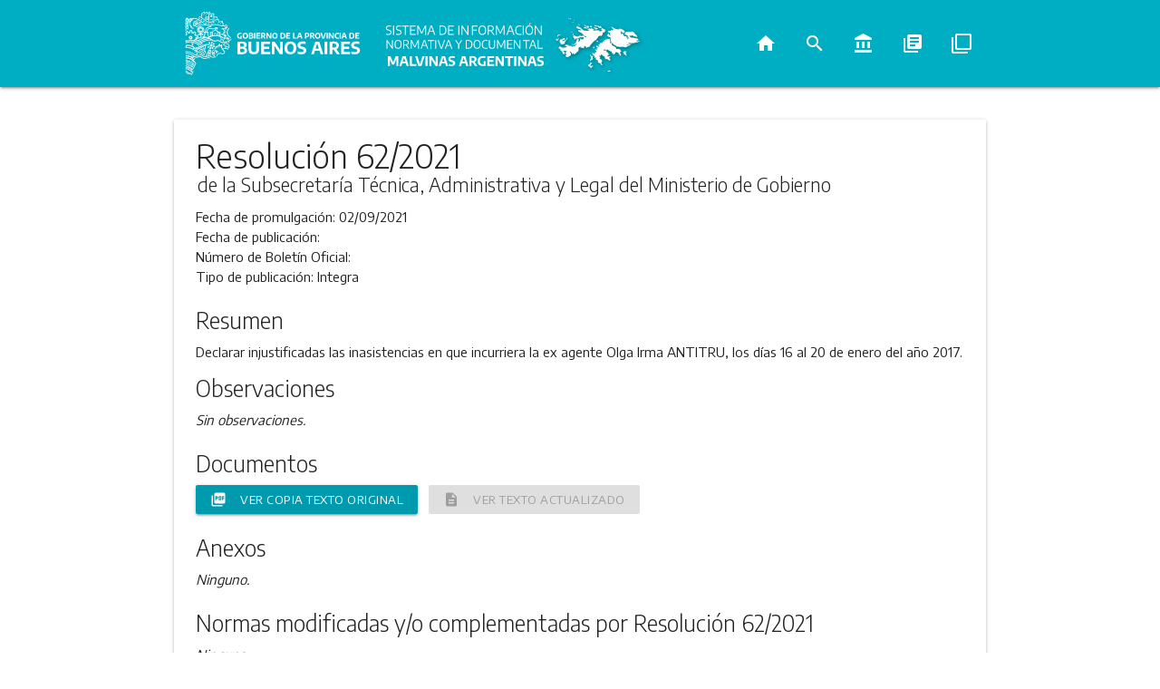

--- FILE ---
content_type: text/html; charset=utf-8
request_url: https://normas.gba.gob.ar/ar-b/resolucion/2021/62/259171
body_size: 3756
content:
<!DOCTYPE html><html lang="es"><head><title>Sistema de Información Normativa y Documental Malvinas Argentinas - Resolución 62/2021 de la Subsecretaría Técnica, Administrativa y Legal  del Ministerio de Gobierno</title><meta content="Resolución 62/2021 de la Subsecretaría Técnica, Administrativa y Legal  del Ministerio de Gobierno" name="description" /><meta content="width=device-width, initial-scale=1.0" name="viewport" /><meta content="index, follow" name="robots" /><meta content="#009aae" name="theme-color" /><meta content="/packs/media/images/normas-ba_icon_16-d6070325acedf9e2c5bf63531ffa3d1c.png" name="msapplication-square16x16logo" /><meta content="/packs/media/images/normas-ba_icon_32-841b3dd9b4753c7ad88bf62ff3d45e9c.png" name="msapplication-square32x32logo" /><meta content="/packs/media/images/normas-ba_icon_48-365c54d589283e7816989f93965a4612.png" name="msapplication-square48x48logo" /><meta content="/packs/media/images/normas-ba_icon_64-21a51814b33fe2c605b94f6c6c0e2496.png" name="msapplication-square64x64logo" /><meta content="/packs/media/images/normas-ba_icon_72-89e80a869473810ca826c79c6b482bbe.png" name="msapplication-square72x72logo" /><meta content="/packs/media/images/normas-ba_icon_96-5b6936a36af36bc0014c7f5861ac6d0a.png" name="msapplication-square96x96logo" /><meta content="/packs/media/images/normas-ba_icon_128-99408d2228f9385e1ccec9d46e19d1e2.png" name="msapplication-square128x128logo" /><meta content="/packs/media/images/normas-ba_icon_144-98759dba3ff9bc20d002ec7b188c4dfe.png" name="msapplication-square144x144logo" /><meta content="/packs/media/images/normas-ba_icon_512-50a65daa023c4ac2a6f6d72184835a7a.png" name="msapplication-square512x512logo" /><meta content="black" name="apple-mobile-web-app-status-bar-style" /><link href="/packs/media/images/normas-ba_icon_64-21a51814b33fe2c605b94f6c6c0e2496.png" rel="apple-touch-startup-image" /><link href="/packs/media/images/normas-ba_icon_16-d6070325acedf9e2c5bf63531ffa3d1c.png" rel="apple-touch-icon" sizes="16x16" /><link href="/packs/media/images/normas-ba_icon_24-72332cb2964890edc1887657f37d0031.png" rel="apple-touch-icon" sizes="24x24" /><link href="/packs/media/images/normas-ba_icon_32-841b3dd9b4753c7ad88bf62ff3d45e9c.png" rel="apple-touch-icon" sizes="32x32" /><link href="/packs/media/images/normas-ba_icon_48-365c54d589283e7816989f93965a4612.png" rel="apple-touch-icon" sizes="48x48" /><link href="/packs/media/images/normas-ba_icon_64-21a51814b33fe2c605b94f6c6c0e2496.png" rel="apple-touch-icon" sizes="64x64" /><link href="/packs/media/images/normas-ba_icon_72-89e80a869473810ca826c79c6b482bbe.png" rel="apple-touch-icon" sizes="72x72" /><link href="/packs/media/images/normas-ba_icon_96-5b6936a36af36bc0014c7f5861ac6d0a.png" rel="apple-touch-icon" sizes="96x96" /><link href="/packs/media/images/normas-ba_icon_128-99408d2228f9385e1ccec9d46e19d1e2.png" rel="apple-touch-icon" sizes="128x128" /><link href="/packs/media/images/normas-ba_icon_144-98759dba3ff9bc20d002ec7b188c4dfe.png" rel="apple-touch-icon" sizes="144x144" /><link href="/packs/media/images/normas-ba_icon_512-50a65daa023c4ac2a6f6d72184835a7a.png" rel="apple-touch-icon" sizes="512x512" /><meta name="csrf-param" content="authenticity_token" />
<meta name="csrf-token" content="QdWd7Jvha15MBAg2bFd9KgRvzy75AWYoCkSERDybdpHGaSHMlyVz3eI8OLtNj2FjNplZLnsY3qUnqnBpFCeytw==" /><link rel="shortcut icon" type="image/x-icon" href="/packs/media/images/favicon-ad738bda6f70f993579b71ce32cf3662.ico" /><link rel="stylesheet" media="all" href="/packs/css/frontend-1b1896cd.css" data-turbolinks-track="reload" /><script src="/packs/js/frontend-fd7e9a2490a7a693e5b3.js" data-turbolinks-track="reload" defer="defer"></script><script type="text/javascript">
  var _paq = window._paq || [];
  /* tracker methods like "setCustomDimension" should be called before "trackPageView" */
  _paq.push(['trackPageView']);
  _paq.push(['enableLinkTracking']);
  (function() {
    var u="https://analytics.slyt.gba.gov.ar/";
    _paq.push(['setTrackerUrl', u+'matomo.php']);
    _paq.push(['setSiteId', '9']);
    var d=document, g=d.createElement('script'), s=d.getElementsByTagName('script')[0];
    g.type='text/javascript'; g.async=true; g.defer=true; g.src=u+'matomo.js'; s.parentNode.insertBefore(g,s);
  })();
</script><link href="/packs/manifest-pwa.json" rel="manifest" /></head><body><div class="navbar-fixed" id="navbar"><nav><div class="nav-wrapper"><div class="container hide-on-med-and-down"><a href="https://www.gba.gob.ar"><img class="logo-ba" alt="Gobierno de la Provincia de Buenos Aires" src="/packs/media/images/gba/2019/v2/isologotipo_b_blanco-9c6e4412f2f576cef91a4aa7531b153f.svg" /></a><a href="/"><picture><img class="logo-normas-ba" alt="Sistema de Información Normativa y Documental Malvinas Argentinas" src="/packs/media/images/malvinas/Sist_Malvinas_Blanco-3355b61c0df98ed973cb2f400c57bd7f.svg" /></picture></a><ul class="right hide-on-med-and-down" id="nav-list"><li class="nav-option"><a title="Inicio" aria-label="Inicio" href="/"><i class="material-icons">home</i></a></li><li class="nav-option"><a title="Búsqueda avanzada" aria-label="Búsqueda avanzada" href="/busqueda-avanzada"><i class="material-icons">search</i></a></li><li class="nav-option"><a title="Constitución de la Provincia de Buenos Aires" aria-label="Constitución de la Provincia de Buenos Aires" href="/constitucion-de-la-provincia-de-buenos-aires"><i class="material-icons">account_balance</i></a></li><li class="nav-option"><a title="Códigos de la Provincia de Buenos Aires" aria-label="Códigos de la Provincia de Buenos Aires" href="/codigos-de-la-provincia-de-buenos-aires"><i class="material-icons">library_books</i></a></li><li class="nav-option"><a title="Compendios, Dossiers y Libros de la Provincia de Buenos Aires" aria-label="Compendios, dossiers y libros de la Provincia de Buenos Aires" href="/compendios"><i class="material-icons">filter_none</i></a></li></ul></div><div class="container-mobile hide-on-large-only"><a class="sidenav-trigger" data-target="sidenav-mobile" href="#"><i class="material-icons">menu</i></a><div class="logo-img-mobile right"><img class="logo-ba-mobile" alt="Provincia de Buenos Aires" src="/packs/media/images/gba/2019/v2/isologotipo_b_blanco-9c6e4412f2f576cef91a4aa7531b153f.svg" /></div></div></div></nav></div><ul class="sidenav" id="sidenav-mobile"><li><div class="logo-container"><picture class="logo-img"><img id="mobile-app-logo" class="logo-normas-ba" alt="Sistema de Información Normativa y Documental Malvinas Argentinas" src="/packs/media/images/malvinas/iso_ok-c637e61303d89a3d3758bc844a1e4b93.svg" /></picture></div></li><li><div class="divider"></div></li><li class="nav-option"><a href="/"><i class="material-icons">home</i><span>Inicio</span></a></li><li class="nav-option"><a href="/busqueda-avanzada"><i class="material-icons">search</i><span>Búsqueda avanzada</span></a></li><li class="nav-option"><a href="/constitucion-de-la-provincia-de-buenos-aires"><i class="material-icons">account_balance</i><span>Constitución Provincial</span></a></li><li class="nav-option"><a href="/codigos-de-la-provincia-de-buenos-aires"><i class="material-icons">library_books</i><span>Códigos Provinciales</span></a></li><li class="nav-option"><a href="/compendios"><i class="material-icons">filter_none</i><span>Compendios, Dossiers y Libros</span></a></li></ul><div class="container" id="main"><div class="row"><div class="col s12"><div class="hide-on-med-and-down" style="margin-top: 16px"></div><div class="hide-on-large-only" style="margin-top: 16px"></div></div></div><div class="card" id="rule-show"><div class="card-content"><div id="rule-identifier"><h1 class="card-title" id="rule-name">Resolución 62/2021</h1><p id="rule-source">de la Subsecretaría Técnica, Administrativa y Legal  del Ministerio de Gobierno</p></div><div class="rule-section"><p><span class="field-name">Fecha de promulgación: </span><span class="field-info">02/09/2021</span></p><p><span class="field-name">Fecha de publicación: </span><span class="field-info"></span></p><p><span class="field-name">Número de Boletín Oficial: </span><span class="field-info"></span></p><p><span class="field-name">Tipo de publicación: </span><span class="field-info">Integra</span></p></div><div class="rule-section"><h5 class="section-title">Resumen</h5><p>Declarar injustificadas las inasistencias en que incurriera la ex agente Olga Irma ANTITRU, los días 16 al 20 de enero del año 2017.</p><h5 class="section-title">Observaciones</h5><em>Sin observaciones.</em></div><div class="rule-section"><h5 class="section-title">Documentos</h5><div class="rule-download-links"><a class="waves-effect waves-light btn btn-small" title="Ver copia texto original" target="_blank" aria-label="Ver copia texto original" href="/documentos/B7LJaWTK.pdf"><i class="material-icons left">picture_as_pdf</i><span>Ver copia texto original</span></a><a class="waves-effect waves-light btn btn-small disabled" title="Ver texto actualizado" target="_blank" aria-label="Ver texto actualizado" href="/documentos/Vw7vmoTW.html"><i class="material-icons left">description</i><span>Ver texto actualizado</span></a></div></div><div class="rule-section"><h5 class="section-title">Anexos</h5><em>Ninguno.</em></div><div class="rule-section"><h5 class="section-title">Normas modificadas y/o complementadas por  Resolución 62/2021</h5><em>Ninguna.</em><h5 class="section-title">Normas que modifican y/o complementan a  Resolución 62/2021</h5><em>Ninguna.</em></div><hr class="card-divider" /><p>Última actualizacion: 27/09/2021 13:09</p></div></div><div class="row"><div class="col s12 m6"><div class="card"><div class="card-content"><a href="/covid-19"><img style="width: 100%;" src="/packs/media/images/frontend/covid19-14bb1731e64eb000cf1d5540f127b183.png" /></a></div></div></div><div class="col s12 m6"><div class="card"><div class="card-content"><a href="https://www.argentina.gob.ar/salud/coronavirus-COVID-19" target="_blank"><img style="width: 100%" src="/packs/media/images/frontend/covid19_national_link-58278086936be4ea9a8ebf9477268a58.png" /></a></div></div></div></div></div><footer class="no-margin-top"><div class="container"><div class="row"><div class="col s12 m6 l3 col-md-6 col-lg-3"><img id="footer-gba-logo" alt="Gobierno de la Provincia de Buenos Aires" title="Gobierno de la Provincia de Buenos Aires" src="/packs/media/images/isologotipo_c_positivo-21a1637b9e7990893ef767b88c9d274a.svg" /></div><div class="col s12 m6 l3 col-md-6 col-lg-3"><div class="responsive-margin"><h4>Redes Sociales</h4><ul class="list-icons"><li><a class="icon icon-facebook" href="https://www.facebook.com/BAProvincia/" rel="nofollow" target="_blank"></a></li><li><a class="icon icon-twitter" href="https://twitter.com/baprovincia" rel="nofollow" target="_blank"></a></li><li><a class="icon icon-instagram" href="https://www.instagram.com/provinciaba/" rel="nofollow" target="_blank"></a></li><li><a class="icon icon-youtube" href="https://www.youtube.com/channel/UCRuY8kHZHaiqAAdjcgobsNw" rel="nofollow" target="_blank"></a></li></ul><h4>Contacto</h4><ul class="list-icons"><li><a class="icon icon-contact" href="https://www.gba.gob.ar/contacto" rel="nofollow" target="_blank"></a></li></ul><h4>Autoridad de Aplicación</h4><ul class="list-links"><li><a href="https://www.gba.gob.ar/secretariageneral" rel="nofollow" target="_blank">Secretaría General</a></li><li>Subsecretaría Legal y Técnica</li></ul></div></div><div class="col s12 m6 l3 col-md-6 col-lg-3"><div class="responsive-margin"><h4>Guía Servicios</h4><ul class="list-links"><li><a href="https://portal.gba.gob.ar/web/portal/" rel="nofollow" target="_blank">Portal de trámites</a></li><li><a href="https://sistemas.gba.gov.ar/consulta/expedientes/index.php" rel="nofollow" target="_blank">Expedientes</a></li><li><a href="https://www.gba.gob.ar/seguridadvial" rel="nofollow" target="_blank">Seguridad Vial</a></li><li><a href="https://www.arba.gov.ar" rel="nofollow" target="_blank">ARBA</a></li><li><a href="https://www.boletinoficial.gba.gob.ar/" rel="nofollow" target="_blank">Boletín Oficial</a></li><li><a href="https://www.gba.gob.ar/registrodelaspersonas" rel="nofollow" target="_blank">Registro de las Personas</a></li><li><a href="https://www.gba.gob.ar/contrataciones" rel="nofollow" target="_blank">Contrataciones</a></li><li><a href="https://www.gba.gob.ar/servicios" rel="nofollow" target="_blank">Ver Todos</a></li><li><a href="https://www.gba.gob.ar/Politicasdeprivacidad" rel="nofollow" target="_blank">Políticas de privacidad</a></li></ul></div></div><div class="col s12 m6 l3 col-xs-12 col-md-6 col-lg-3"><div class="responsive-margin"><h4>Uso Interno</h4><ul class="list-links"><li><a href="https://mail.gba.gob.ar" rel="nofollow" target="_blank">Webmail (gba.gob.ar)</a></li><li><a href="https://webmail.gba.gob.ar" rel="nofollow" target="_blank">Webmail HORDE</a></li><li><a href="https://sistemas.gba.gob.ar/login/login.php" rel="nofollow" target="_blank">Sistemas</a></li><li><a href="https://www.gdeba.gba.gob.ar/" rel="nofollow" target="_blank">GDEBA</a></li><li><a href="https://portal.rrhh.gba.gob.ar/portal/login" rel="nofollow" target="_blank">Portal del Empleado</a></li><li><a href="https://www.gba.gob.ar/mesadeayuda" rel="nofollow" target="_blank">Mesa de Ayuda</a></li><li><a href="https://sso.siape.gba.gov.ar/loginsso/login.jsp?site2pstoretoken=v1.4~5312A8AE~[base64]" rel="nofollow" target="_blank">SIAPE</a></li></ul></div></div></div></div></footer></body></html>

--- FILE ---
content_type: application/javascript
request_url: https://normas.gba.gob.ar/packs/js/frontend-fd7e9a2490a7a693e5b3.js
body_size: 108234
content:
/*! For license information please see frontend-fd7e9a2490a7a693e5b3.js.LICENSE.txt */
!function(e){var t={};function n(i){if(t[i])return t[i].exports;var o=t[i]={i:i,l:!1,exports:{}};return e[i].call(o.exports,o,o.exports,n),o.l=!0,o.exports}n.m=e,n.c=t,n.d=function(e,t,i){n.o(e,t)||Object.defineProperty(e,t,{enumerable:!0,get:i})},n.r=function(e){"undefined"!==typeof Symbol&&Symbol.toStringTag&&Object.defineProperty(e,Symbol.toStringTag,{value:"Module"}),Object.defineProperty(e,"__esModule",{value:!0})},n.t=function(e,t){if(1&t&&(e=n(e)),8&t)return e;if(4&t&&"object"===typeof e&&e&&e.__esModule)return e;var i=Object.create(null);if(n.r(i),Object.defineProperty(i,"default",{enumerable:!0,value:e}),2&t&&"string"!=typeof e)for(var o in e)n.d(i,o,function(t){return e[t]}.bind(null,o));return i},n.n=function(e){var t=e&&e.__esModule?function(){return e.default}:function(){return e};return n.d(t,"a",t),t},n.o=function(e,t){return Object.prototype.hasOwnProperty.call(e,t)},n.p="/packs/",n(n.s=267)}([,function(e,t,n){(function(e){var n;function i(e){return i="function"==typeof Symbol&&"symbol"==typeof Symbol.iterator?function(e){return typeof e}:function(e){return e&&"function"==typeof Symbol&&e.constructor===Symbol&&e!==Symbol.prototype?"symbol":typeof e},i(e)}!function(t,n){"use strict";"object"===i(e)&&"object"===i(e.exports)?e.exports=t.document?n(t,!0):function(e){if(!e.document)throw new Error("jQuery requires a window with a document");return n(e)}:n(t)}("undefined"!==typeof window?window:this,(function(o,a){"use strict";var s=[],r=Object.getPrototypeOf,l=s.slice,u=s.flat?function(e){return s.flat.call(e)}:function(e){return s.concat.apply([],e)},c=s.push,d=s.indexOf,h={},p=h.toString,f=h.hasOwnProperty,v=f.toString,g=v.call(Object),m={},y=function(e){return"function"===typeof e&&"number"!==typeof e.nodeType&&"function"!==typeof e.item},b=function(e){return null!=e&&e===e.window},_=o.document,w={type:!0,src:!0,nonce:!0,noModule:!0};function x(e,t,n){var i,o,a=(n=n||_).createElement("script");if(a.text=e,t)for(i in w)(o=t[i]||t.getAttribute&&t.getAttribute(i))&&a.setAttribute(i,o);n.head.appendChild(a).parentNode.removeChild(a)}function C(e){return null==e?e+"":"object"===i(e)||"function"===typeof e?h[p.call(e)]||"object":i(e)}var k="3.6.0",S=function e(t,n){return new e.fn.init(t,n)};function T(e){var t=!!e&&"length"in e&&e.length,n=C(e);return!y(e)&&!b(e)&&("array"===n||0===t||"number"===typeof t&&t>0&&t-1 in e)}S.fn=S.prototype={jquery:k,constructor:S,length:0,toArray:function(){return l.call(this)},get:function(e){return null==e?l.call(this):e<0?this[e+this.length]:this[e]},pushStack:function(e){var t=S.merge(this.constructor(),e);return t.prevObject=this,t},each:function(e){return S.each(this,e)},map:function(e){return this.pushStack(S.map(this,(function(t,n){return e.call(t,n,t)})))},slice:function(){return this.pushStack(l.apply(this,arguments))},first:function(){return this.eq(0)},last:function(){return this.eq(-1)},even:function(){return this.pushStack(S.grep(this,(function(e,t){return(t+1)%2})))},odd:function(){return this.pushStack(S.grep(this,(function(e,t){return t%2})))},eq:function(e){var t=this.length,n=+e+(e<0?t:0);return this.pushStack(n>=0&&n<t?[this[n]]:[])},end:function(){return this.prevObject||this.constructor()},push:c,sort:s.sort,splice:s.splice},S.extend=S.fn.extend=function(){var e,t,n,o,a,s,r=arguments[0]||{},l=1,u=arguments.length,c=!1;for("boolean"===typeof r&&(c=r,r=arguments[l]||{},l++),"object"===i(r)||y(r)||(r={}),l===u&&(r=this,l--);l<u;l++)if(null!=(e=arguments[l]))for(t in e)o=e[t],"__proto__"!==t&&r!==o&&(c&&o&&(S.isPlainObject(o)||(a=Array.isArray(o)))?(n=r[t],s=a&&!Array.isArray(n)?[]:a||S.isPlainObject(n)?n:{},a=!1,r[t]=S.extend(c,s,o)):void 0!==o&&(r[t]=o));return r},S.extend({expando:"jQuery"+(k+Math.random()).replace(/\D/g,""),isReady:!0,error:function(e){throw new Error(e)},noop:function(){},isPlainObject:function(e){var t,n;return!(!e||"[object Object]"!==p.call(e))&&(!(t=r(e))||"function"===typeof(n=f.call(t,"constructor")&&t.constructor)&&v.call(n)===g)},isEmptyObject:function(e){var t;for(t in e)return!1;return!0},globalEval:function(e,t,n){x(e,{nonce:t&&t.nonce},n)},each:function(e,t){var n,i=0;if(T(e))for(n=e.length;i<n&&!1!==t.call(e[i],i,e[i]);i++);else for(i in e)if(!1===t.call(e[i],i,e[i]))break;return e},makeArray:function(e,t){var n=t||[];return null!=e&&(T(Object(e))?S.merge(n,"string"===typeof e?[e]:e):c.call(n,e)),n},inArray:function(e,t,n){return null==t?-1:d.call(t,e,n)},merge:function(e,t){for(var n=+t.length,i=0,o=e.length;i<n;i++)e[o++]=t[i];return e.length=o,e},grep:function(e,t,n){for(var i=[],o=0,a=e.length,s=!n;o<a;o++)!t(e[o],o)!==s&&i.push(e[o]);return i},map:function(e,t,n){var i,o,a=0,s=[];if(T(e))for(i=e.length;a<i;a++)null!=(o=t(e[a],a,n))&&s.push(o);else for(a in e)null!=(o=t(e[a],a,n))&&s.push(o);return u(s)},guid:1,support:m}),"function"===typeof Symbol&&(S.fn[Symbol.iterator]=s[Symbol.iterator]),S.each("Boolean Number String Function Array Date RegExp Object Error Symbol".split(" "),(function(e,t){h["[object "+t+"]"]=t.toLowerCase()}));var D=function(e){var t,n,i,o,a,s,r,l,u,c,d,h,p,f,v,g,m,y,b,_="sizzle"+1*new Date,w=e.document,x=0,C=0,k=le(),S=le(),T=le(),D=le(),E=function(e,t){return e===t&&(d=!0),0},M={}.hasOwnProperty,L=[],A=L.pop,O=L.push,I=L.push,B=L.slice,R=function(e,t){for(var n=0,i=e.length;n<i;n++)if(e[n]===t)return n;return-1},$="checked|selected|async|autofocus|autoplay|controls|defer|disabled|hidden|ismap|loop|multiple|open|readonly|required|scoped",P="[\\x20\\t\\r\\n\\f]",j="(?:\\\\[\\da-fA-F]{1,6}[\\x20\\t\\r\\n\\f]?|\\\\[^\\r\\n\\f]|[\\w-]|[^\0-\\x7f])+",H="\\[[\\x20\\t\\r\\n\\f]*("+j+")(?:"+P+"*([*^$|!~]?=)"+P+"*(?:'((?:\\\\.|[^\\\\'])*)'|\"((?:\\\\.|[^\\\\\"])*)\"|("+j+"))|)"+P+"*\\]",N=":("+j+")(?:\\((('((?:\\\\.|[^\\\\'])*)'|\"((?:\\\\.|[^\\\\\"])*)\")|((?:\\\\.|[^\\\\()[\\]]|"+H+")*)|.*)\\)|)",F=new RegExp(P+"+","g"),W=new RegExp("^[\\x20\\t\\r\\n\\f]+|((?:^|[^\\\\])(?:\\\\.)*)[\\x20\\t\\r\\n\\f]+$","g"),q=new RegExp("^[\\x20\\t\\r\\n\\f]*,[\\x20\\t\\r\\n\\f]*"),z=new RegExp("^[\\x20\\t\\r\\n\\f]*([>+~]|[\\x20\\t\\r\\n\\f])[\\x20\\t\\r\\n\\f]*"),V=new RegExp(P+"|>"),X=new RegExp(N),U=new RegExp("^"+j+"$"),Y={ID:new RegExp("^#("+j+")"),CLASS:new RegExp("^\\.("+j+")"),TAG:new RegExp("^("+j+"|[*])"),ATTR:new RegExp("^"+H),PSEUDO:new RegExp("^"+N),CHILD:new RegExp("^:(only|first|last|nth|nth-last)-(child|of-type)(?:\\([\\x20\\t\\r\\n\\f]*(even|odd|(([+-]|)(\\d*)n|)[\\x20\\t\\r\\n\\f]*(?:([+-]|)[\\x20\\t\\r\\n\\f]*(\\d+)|))[\\x20\\t\\r\\n\\f]*\\)|)","i"),bool:new RegExp("^(?:"+$+")$","i"),needsContext:new RegExp("^[\\x20\\t\\r\\n\\f]*[>+~]|:(even|odd|eq|gt|lt|nth|first|last)(?:\\([\\x20\\t\\r\\n\\f]*((?:-\\d)?\\d*)[\\x20\\t\\r\\n\\f]*\\)|)(?=[^-]|$)","i")},Q=/HTML$/i,J=/^(?:input|select|textarea|button)$/i,K=/^h\d$/i,G=/^[^{]+\{\s*\[native \w/,Z=/^(?:#([\w-]+)|(\w+)|\.([\w-]+))$/,ee=/[+~]/,te=new RegExp("\\\\[\\da-fA-F]{1,6}[\\x20\\t\\r\\n\\f]?|\\\\([^\\r\\n\\f])","g"),ne=function(e,t){var n="0x"+e.slice(1)-65536;return t||(n<0?String.fromCharCode(n+65536):String.fromCharCode(n>>10|55296,1023&n|56320))},ie=/([\0-\x1f\x7f]|^-?\d)|^-$|[^\0-\x1f\x7f-\uFFFF\w-]/g,oe=function(e,t){return t?"\0"===e?"\ufffd":e.slice(0,-1)+"\\"+e.charCodeAt(e.length-1).toString(16)+" ":"\\"+e},ae=function(){h()},se=_e((function(e){return!0===e.disabled&&"fieldset"===e.nodeName.toLowerCase()}),{dir:"parentNode",next:"legend"});try{I.apply(L=B.call(w.childNodes),w.childNodes),L[w.childNodes.length].nodeType}catch(Se){I={apply:L.length?function(e,t){O.apply(e,B.call(t))}:function(e,t){for(var n=e.length,i=0;e[n++]=t[i++];);e.length=n-1}}}function re(e,t,i,o){var a,r,u,c,d,f,m,y=t&&t.ownerDocument,w=t?t.nodeType:9;if(i=i||[],"string"!==typeof e||!e||1!==w&&9!==w&&11!==w)return i;if(!o&&(h(t),t=t||p,v)){if(11!==w&&(d=Z.exec(e)))if(a=d[1]){if(9===w){if(!(u=t.getElementById(a)))return i;if(u.id===a)return i.push(u),i}else if(y&&(u=y.getElementById(a))&&b(t,u)&&u.id===a)return i.push(u),i}else{if(d[2])return I.apply(i,t.getElementsByTagName(e)),i;if((a=d[3])&&n.getElementsByClassName&&t.getElementsByClassName)return I.apply(i,t.getElementsByClassName(a)),i}if(n.qsa&&!D[e+" "]&&(!g||!g.test(e))&&(1!==w||"object"!==t.nodeName.toLowerCase())){if(m=e,y=t,1===w&&(V.test(e)||z.test(e))){for((y=ee.test(e)&&me(t.parentNode)||t)===t&&n.scope||((c=t.getAttribute("id"))?c=c.replace(ie,oe):t.setAttribute("id",c=_)),r=(f=s(e)).length;r--;)f[r]=(c?"#"+c:":scope")+" "+be(f[r]);m=f.join(",")}try{return I.apply(i,y.querySelectorAll(m)),i}catch(x){D(e,!0)}finally{c===_&&t.removeAttribute("id")}}}return l(e.replace(W,"$1"),t,i,o)}function le(){var e=[];return function t(n,o){return e.push(n+" ")>i.cacheLength&&delete t[e.shift()],t[n+" "]=o}}function ue(e){return e[_]=!0,e}function ce(e){var t=p.createElement("fieldset");try{return!!e(t)}catch(Se){return!1}finally{t.parentNode&&t.parentNode.removeChild(t),t=null}}function de(e,t){for(var n=e.split("|"),o=n.length;o--;)i.attrHandle[n[o]]=t}function he(e,t){var n=t&&e,i=n&&1===e.nodeType&&1===t.nodeType&&e.sourceIndex-t.sourceIndex;if(i)return i;if(n)for(;n=n.nextSibling;)if(n===t)return-1;return e?1:-1}function pe(e){return function(t){return"input"===t.nodeName.toLowerCase()&&t.type===e}}function fe(e){return function(t){var n=t.nodeName.toLowerCase();return("input"===n||"button"===n)&&t.type===e}}function ve(e){return function(t){return"form"in t?t.parentNode&&!1===t.disabled?"label"in t?"label"in t.parentNode?t.parentNode.disabled===e:t.disabled===e:t.isDisabled===e||t.isDisabled!==!e&&se(t)===e:t.disabled===e:"label"in t&&t.disabled===e}}function ge(e){return ue((function(t){return t=+t,ue((function(n,i){for(var o,a=e([],n.length,t),s=a.length;s--;)n[o=a[s]]&&(n[o]=!(i[o]=n[o]))}))}))}function me(e){return e&&"undefined"!==typeof e.getElementsByTagName&&e}for(t in n=re.support={},a=re.isXML=function(e){var t=e&&e.namespaceURI,n=e&&(e.ownerDocument||e).documentElement;return!Q.test(t||n&&n.nodeName||"HTML")},h=re.setDocument=function(e){var t,o,s=e?e.ownerDocument||e:w;return s!=p&&9===s.nodeType&&s.documentElement?(f=(p=s).documentElement,v=!a(p),w!=p&&(o=p.defaultView)&&o.top!==o&&(o.addEventListener?o.addEventListener("unload",ae,!1):o.attachEvent&&o.attachEvent("onunload",ae)),n.scope=ce((function(e){return f.appendChild(e).appendChild(p.createElement("div")),"undefined"!==typeof e.querySelectorAll&&!e.querySelectorAll(":scope fieldset div").length})),n.attributes=ce((function(e){return e.className="i",!e.getAttribute("className")})),n.getElementsByTagName=ce((function(e){return e.appendChild(p.createComment("")),!e.getElementsByTagName("*").length})),n.getElementsByClassName=G.test(p.getElementsByClassName),n.getById=ce((function(e){return f.appendChild(e).id=_,!p.getElementsByName||!p.getElementsByName(_).length})),n.getById?(i.filter.ID=function(e){var t=e.replace(te,ne);return function(e){return e.getAttribute("id")===t}},i.find.ID=function(e,t){if("undefined"!==typeof t.getElementById&&v){var n=t.getElementById(e);return n?[n]:[]}}):(i.filter.ID=function(e){var t=e.replace(te,ne);return function(e){var n="undefined"!==typeof e.getAttributeNode&&e.getAttributeNode("id");return n&&n.value===t}},i.find.ID=function(e,t){if("undefined"!==typeof t.getElementById&&v){var n,i,o,a=t.getElementById(e);if(a){if((n=a.getAttributeNode("id"))&&n.value===e)return[a];for(o=t.getElementsByName(e),i=0;a=o[i++];)if((n=a.getAttributeNode("id"))&&n.value===e)return[a]}return[]}}),i.find.TAG=n.getElementsByTagName?function(e,t){return"undefined"!==typeof t.getElementsByTagName?t.getElementsByTagName(e):n.qsa?t.querySelectorAll(e):void 0}:function(e,t){var n,i=[],o=0,a=t.getElementsByTagName(e);if("*"===e){for(;n=a[o++];)1===n.nodeType&&i.push(n);return i}return a},i.find.CLASS=n.getElementsByClassName&&function(e,t){if("undefined"!==typeof t.getElementsByClassName&&v)return t.getElementsByClassName(e)},m=[],g=[],(n.qsa=G.test(p.querySelectorAll))&&(ce((function(e){var t;f.appendChild(e).innerHTML="<a id='"+_+"'></a><select id='"+_+"-\r\\' msallowcapture=''><option selected=''></option></select>",e.querySelectorAll("[msallowcapture^='']").length&&g.push("[*^$]=[\\x20\\t\\r\\n\\f]*(?:''|\"\")"),e.querySelectorAll("[selected]").length||g.push("\\[[\\x20\\t\\r\\n\\f]*(?:value|"+$+")"),e.querySelectorAll("[id~="+_+"-]").length||g.push("~="),(t=p.createElement("input")).setAttribute("name",""),e.appendChild(t),e.querySelectorAll("[name='']").length||g.push("\\[[\\x20\\t\\r\\n\\f]*name[\\x20\\t\\r\\n\\f]*=[\\x20\\t\\r\\n\\f]*(?:''|\"\")"),e.querySelectorAll(":checked").length||g.push(":checked"),e.querySelectorAll("a#"+_+"+*").length||g.push(".#.+[+~]"),e.querySelectorAll("\\\f"),g.push("[\\r\\n\\f]")})),ce((function(e){e.innerHTML="<a href='' disabled='disabled'></a><select disabled='disabled'><option/></select>";var t=p.createElement("input");t.setAttribute("type","hidden"),e.appendChild(t).setAttribute("name","D"),e.querySelectorAll("[name=d]").length&&g.push("name[\\x20\\t\\r\\n\\f]*[*^$|!~]?="),2!==e.querySelectorAll(":enabled").length&&g.push(":enabled",":disabled"),f.appendChild(e).disabled=!0,2!==e.querySelectorAll(":disabled").length&&g.push(":enabled",":disabled"),e.querySelectorAll("*,:x"),g.push(",.*:")}))),(n.matchesSelector=G.test(y=f.matches||f.webkitMatchesSelector||f.mozMatchesSelector||f.oMatchesSelector||f.msMatchesSelector))&&ce((function(e){n.disconnectedMatch=y.call(e,"*"),y.call(e,"[s!='']:x"),m.push("!=",N)})),g=g.length&&new RegExp(g.join("|")),m=m.length&&new RegExp(m.join("|")),t=G.test(f.compareDocumentPosition),b=t||G.test(f.contains)?function(e,t){var n=9===e.nodeType?e.documentElement:e,i=t&&t.parentNode;return e===i||!(!i||1!==i.nodeType||!(n.contains?n.contains(i):e.compareDocumentPosition&&16&e.compareDocumentPosition(i)))}:function(e,t){if(t)for(;t=t.parentNode;)if(t===e)return!0;return!1},E=t?function(e,t){if(e===t)return d=!0,0;var i=!e.compareDocumentPosition-!t.compareDocumentPosition;return i||(1&(i=(e.ownerDocument||e)==(t.ownerDocument||t)?e.compareDocumentPosition(t):1)||!n.sortDetached&&t.compareDocumentPosition(e)===i?e==p||e.ownerDocument==w&&b(w,e)?-1:t==p||t.ownerDocument==w&&b(w,t)?1:c?R(c,e)-R(c,t):0:4&i?-1:1)}:function(e,t){if(e===t)return d=!0,0;var n,i=0,o=e.parentNode,a=t.parentNode,s=[e],r=[t];if(!o||!a)return e==p?-1:t==p?1:o?-1:a?1:c?R(c,e)-R(c,t):0;if(o===a)return he(e,t);for(n=e;n=n.parentNode;)s.unshift(n);for(n=t;n=n.parentNode;)r.unshift(n);for(;s[i]===r[i];)i++;return i?he(s[i],r[i]):s[i]==w?-1:r[i]==w?1:0},p):p},re.matches=function(e,t){return re(e,null,null,t)},re.matchesSelector=function(e,t){if(h(e),n.matchesSelector&&v&&!D[t+" "]&&(!m||!m.test(t))&&(!g||!g.test(t)))try{var i=y.call(e,t);if(i||n.disconnectedMatch||e.document&&11!==e.document.nodeType)return i}catch(Se){D(t,!0)}return re(t,p,null,[e]).length>0},re.contains=function(e,t){return(e.ownerDocument||e)!=p&&h(e),b(e,t)},re.attr=function(e,t){(e.ownerDocument||e)!=p&&h(e);var o=i.attrHandle[t.toLowerCase()],a=o&&M.call(i.attrHandle,t.toLowerCase())?o(e,t,!v):void 0;return void 0!==a?a:n.attributes||!v?e.getAttribute(t):(a=e.getAttributeNode(t))&&a.specified?a.value:null},re.escape=function(e){return(e+"").replace(ie,oe)},re.error=function(e){throw new Error("Syntax error, unrecognized expression: "+e)},re.uniqueSort=function(e){var t,i=[],o=0,a=0;if(d=!n.detectDuplicates,c=!n.sortStable&&e.slice(0),e.sort(E),d){for(;t=e[a++];)t===e[a]&&(o=i.push(a));for(;o--;)e.splice(i[o],1)}return c=null,e},o=re.getText=function(e){var t,n="",i=0,a=e.nodeType;if(a){if(1===a||9===a||11===a){if("string"===typeof e.textContent)return e.textContent;for(e=e.firstChild;e;e=e.nextSibling)n+=o(e)}else if(3===a||4===a)return e.nodeValue}else for(;t=e[i++];)n+=o(t);return n},i=re.selectors={cacheLength:50,createPseudo:ue,match:Y,attrHandle:{},find:{},relative:{">":{dir:"parentNode",first:!0}," ":{dir:"parentNode"},"+":{dir:"previousSibling",first:!0},"~":{dir:"previousSibling"}},preFilter:{ATTR:function(e){return e[1]=e[1].replace(te,ne),e[3]=(e[3]||e[4]||e[5]||"").replace(te,ne),"~="===e[2]&&(e[3]=" "+e[3]+" "),e.slice(0,4)},CHILD:function(e){return e[1]=e[1].toLowerCase(),"nth"===e[1].slice(0,3)?(e[3]||re.error(e[0]),e[4]=+(e[4]?e[5]+(e[6]||1):2*("even"===e[3]||"odd"===e[3])),e[5]=+(e[7]+e[8]||"odd"===e[3])):e[3]&&re.error(e[0]),e},PSEUDO:function(e){var t,n=!e[6]&&e[2];return Y.CHILD.test(e[0])?null:(e[3]?e[2]=e[4]||e[5]||"":n&&X.test(n)&&(t=s(n,!0))&&(t=n.indexOf(")",n.length-t)-n.length)&&(e[0]=e[0].slice(0,t),e[2]=n.slice(0,t)),e.slice(0,3))}},filter:{TAG:function(e){var t=e.replace(te,ne).toLowerCase();return"*"===e?function(){return!0}:function(e){return e.nodeName&&e.nodeName.toLowerCase()===t}},CLASS:function(e){var t=k[e+" "];return t||(t=new RegExp("(^|[\\x20\\t\\r\\n\\f])"+e+"("+P+"|$)"))&&k(e,(function(e){return t.test("string"===typeof e.className&&e.className||"undefined"!==typeof e.getAttribute&&e.getAttribute("class")||"")}))},ATTR:function(e,t,n){return function(i){var o=re.attr(i,e);return null==o?"!="===t:!t||(o+="","="===t?o===n:"!="===t?o!==n:"^="===t?n&&0===o.indexOf(n):"*="===t?n&&o.indexOf(n)>-1:"$="===t?n&&o.slice(-n.length)===n:"~="===t?(" "+o.replace(F," ")+" ").indexOf(n)>-1:"|="===t&&(o===n||o.slice(0,n.length+1)===n+"-"))}},CHILD:function(e,t,n,i,o){var a="nth"!==e.slice(0,3),s="last"!==e.slice(-4),r="of-type"===t;return 1===i&&0===o?function(e){return!!e.parentNode}:function(t,n,l){var u,c,d,h,p,f,v=a!==s?"nextSibling":"previousSibling",g=t.parentNode,m=r&&t.nodeName.toLowerCase(),y=!l&&!r,b=!1;if(g){if(a){for(;v;){for(h=t;h=h[v];)if(r?h.nodeName.toLowerCase()===m:1===h.nodeType)return!1;f=v="only"===e&&!f&&"nextSibling"}return!0}if(f=[s?g.firstChild:g.lastChild],s&&y){for(b=(p=(u=(c=(d=(h=g)[_]||(h[_]={}))[h.uniqueID]||(d[h.uniqueID]={}))[e]||[])[0]===x&&u[1])&&u[2],h=p&&g.childNodes[p];h=++p&&h&&h[v]||(b=p=0)||f.pop();)if(1===h.nodeType&&++b&&h===t){c[e]=[x,p,b];break}}else if(y&&(b=p=(u=(c=(d=(h=t)[_]||(h[_]={}))[h.uniqueID]||(d[h.uniqueID]={}))[e]||[])[0]===x&&u[1]),!1===b)for(;(h=++p&&h&&h[v]||(b=p=0)||f.pop())&&((r?h.nodeName.toLowerCase()!==m:1!==h.nodeType)||!++b||(y&&((c=(d=h[_]||(h[_]={}))[h.uniqueID]||(d[h.uniqueID]={}))[e]=[x,b]),h!==t)););return(b-=o)===i||b%i===0&&b/i>=0}}},PSEUDO:function(e,t){var n,o=i.pseudos[e]||i.setFilters[e.toLowerCase()]||re.error("unsupported pseudo: "+e);return o[_]?o(t):o.length>1?(n=[e,e,"",t],i.setFilters.hasOwnProperty(e.toLowerCase())?ue((function(e,n){for(var i,a=o(e,t),s=a.length;s--;)e[i=R(e,a[s])]=!(n[i]=a[s])})):function(e){return o(e,0,n)}):o}},pseudos:{not:ue((function(e){var t=[],n=[],i=r(e.replace(W,"$1"));return i[_]?ue((function(e,t,n,o){for(var a,s=i(e,null,o,[]),r=e.length;r--;)(a=s[r])&&(e[r]=!(t[r]=a))})):function(e,o,a){return t[0]=e,i(t,null,a,n),t[0]=null,!n.pop()}})),has:ue((function(e){return function(t){return re(e,t).length>0}})),contains:ue((function(e){return e=e.replace(te,ne),function(t){return(t.textContent||o(t)).indexOf(e)>-1}})),lang:ue((function(e){return U.test(e||"")||re.error("unsupported lang: "+e),e=e.replace(te,ne).toLowerCase(),function(t){var n;do{if(n=v?t.lang:t.getAttribute("xml:lang")||t.getAttribute("lang"))return(n=n.toLowerCase())===e||0===n.indexOf(e+"-")}while((t=t.parentNode)&&1===t.nodeType);return!1}})),target:function(t){var n=e.location&&e.location.hash;return n&&n.slice(1)===t.id},root:function(e){return e===f},focus:function(e){return e===p.activeElement&&(!p.hasFocus||p.hasFocus())&&!!(e.type||e.href||~e.tabIndex)},enabled:ve(!1),disabled:ve(!0),checked:function(e){var t=e.nodeName.toLowerCase();return"input"===t&&!!e.checked||"option"===t&&!!e.selected},selected:function(e){return e.parentNode&&e.parentNode.selectedIndex,!0===e.selected},empty:function(e){for(e=e.firstChild;e;e=e.nextSibling)if(e.nodeType<6)return!1;return!0},parent:function(e){return!i.pseudos.empty(e)},header:function(e){return K.test(e.nodeName)},input:function(e){return J.test(e.nodeName)},button:function(e){var t=e.nodeName.toLowerCase();return"input"===t&&"button"===e.type||"button"===t},text:function(e){var t;return"input"===e.nodeName.toLowerCase()&&"text"===e.type&&(null==(t=e.getAttribute("type"))||"text"===t.toLowerCase())},first:ge((function(){return[0]})),last:ge((function(e,t){return[t-1]})),eq:ge((function(e,t,n){return[n<0?n+t:n]})),even:ge((function(e,t){for(var n=0;n<t;n+=2)e.push(n);return e})),odd:ge((function(e,t){for(var n=1;n<t;n+=2)e.push(n);return e})),lt:ge((function(e,t,n){for(var i=n<0?n+t:n>t?t:n;--i>=0;)e.push(i);return e})),gt:ge((function(e,t,n){for(var i=n<0?n+t:n;++i<t;)e.push(i);return e}))}},i.pseudos.nth=i.pseudos.eq,{radio:!0,checkbox:!0,file:!0,password:!0,image:!0})i.pseudos[t]=pe(t);for(t in{submit:!0,reset:!0})i.pseudos[t]=fe(t);function ye(){}function be(e){for(var t=0,n=e.length,i="";t<n;t++)i+=e[t].value;return i}function _e(e,t,n){var i=t.dir,o=t.next,a=o||i,s=n&&"parentNode"===a,r=C++;return t.first?function(t,n,o){for(;t=t[i];)if(1===t.nodeType||s)return e(t,n,o);return!1}:function(t,n,l){var u,c,d,h=[x,r];if(l){for(;t=t[i];)if((1===t.nodeType||s)&&e(t,n,l))return!0}else for(;t=t[i];)if(1===t.nodeType||s)if(c=(d=t[_]||(t[_]={}))[t.uniqueID]||(d[t.uniqueID]={}),o&&o===t.nodeName.toLowerCase())t=t[i]||t;else{if((u=c[a])&&u[0]===x&&u[1]===r)return h[2]=u[2];if(c[a]=h,h[2]=e(t,n,l))return!0}return!1}}function we(e){return e.length>1?function(t,n,i){for(var o=e.length;o--;)if(!e[o](t,n,i))return!1;return!0}:e[0]}function xe(e,t,n,i,o){for(var a,s=[],r=0,l=e.length,u=null!=t;r<l;r++)(a=e[r])&&(n&&!n(a,i,o)||(s.push(a),u&&t.push(r)));return s}function Ce(e,t,n,i,o,a){return i&&!i[_]&&(i=Ce(i)),o&&!o[_]&&(o=Ce(o,a)),ue((function(a,s,r,l){var u,c,d,h=[],p=[],f=s.length,v=a||function(e,t,n){for(var i=0,o=t.length;i<o;i++)re(e,t[i],n);return n}(t||"*",r.nodeType?[r]:r,[]),g=!e||!a&&t?v:xe(v,h,e,r,l),m=n?o||(a?e:f||i)?[]:s:g;if(n&&n(g,m,r,l),i)for(u=xe(m,p),i(u,[],r,l),c=u.length;c--;)(d=u[c])&&(m[p[c]]=!(g[p[c]]=d));if(a){if(o||e){if(o){for(u=[],c=m.length;c--;)(d=m[c])&&u.push(g[c]=d);o(null,m=[],u,l)}for(c=m.length;c--;)(d=m[c])&&(u=o?R(a,d):h[c])>-1&&(a[u]=!(s[u]=d))}}else m=xe(m===s?m.splice(f,m.length):m),o?o(null,s,m,l):I.apply(s,m)}))}function ke(e){for(var t,n,o,a=e.length,s=i.relative[e[0].type],r=s||i.relative[" "],l=s?1:0,c=_e((function(e){return e===t}),r,!0),d=_e((function(e){return R(t,e)>-1}),r,!0),h=[function(e,n,i){var o=!s&&(i||n!==u)||((t=n).nodeType?c(e,n,i):d(e,n,i));return t=null,o}];l<a;l++)if(n=i.relative[e[l].type])h=[_e(we(h),n)];else{if((n=i.filter[e[l].type].apply(null,e[l].matches))[_]){for(o=++l;o<a&&!i.relative[e[o].type];o++);return Ce(l>1&&we(h),l>1&&be(e.slice(0,l-1).concat({value:" "===e[l-2].type?"*":""})).replace(W,"$1"),n,l<o&&ke(e.slice(l,o)),o<a&&ke(e=e.slice(o)),o<a&&be(e))}h.push(n)}return we(h)}return ye.prototype=i.filters=i.pseudos,i.setFilters=new ye,s=re.tokenize=function(e,t){var n,o,a,s,r,l,u,c=S[e+" "];if(c)return t?0:c.slice(0);for(r=e,l=[],u=i.preFilter;r;){for(s in n&&!(o=q.exec(r))||(o&&(r=r.slice(o[0].length)||r),l.push(a=[])),n=!1,(o=z.exec(r))&&(n=o.shift(),a.push({value:n,type:o[0].replace(W," ")}),r=r.slice(n.length)),i.filter)!(o=Y[s].exec(r))||u[s]&&!(o=u[s](o))||(n=o.shift(),a.push({value:n,type:s,matches:o}),r=r.slice(n.length));if(!n)break}return t?r.length:r?re.error(e):S(e,l).slice(0)},r=re.compile=function(e,t){var n,o=[],a=[],r=T[e+" "];if(!r){for(t||(t=s(e)),n=t.length;n--;)(r=ke(t[n]))[_]?o.push(r):a.push(r);r=T(e,function(e,t){var n=t.length>0,o=e.length>0,a=function(a,s,r,l,c){var d,f,g,m=0,y="0",b=a&&[],_=[],w=u,C=a||o&&i.find.TAG("*",c),k=x+=null==w?1:Math.random()||.1,S=C.length;for(c&&(u=s==p||s||c);y!==S&&null!=(d=C[y]);y++){if(o&&d){for(f=0,s||d.ownerDocument==p||(h(d),r=!v);g=e[f++];)if(g(d,s||p,r)){l.push(d);break}c&&(x=k)}n&&((d=!g&&d)&&m--,a&&b.push(d))}if(m+=y,n&&y!==m){for(f=0;g=t[f++];)g(b,_,s,r);if(a){if(m>0)for(;y--;)b[y]||_[y]||(_[y]=A.call(l));_=xe(_)}I.apply(l,_),c&&!a&&_.length>0&&m+t.length>1&&re.uniqueSort(l)}return c&&(x=k,u=w),b};return n?ue(a):a}(a,o)),r.selector=e}return r},l=re.select=function(e,t,n,o){var a,l,u,c,d,h="function"===typeof e&&e,p=!o&&s(e=h.selector||e);if(n=n||[],1===p.length){if((l=p[0]=p[0].slice(0)).length>2&&"ID"===(u=l[0]).type&&9===t.nodeType&&v&&i.relative[l[1].type]){if(!(t=(i.find.ID(u.matches[0].replace(te,ne),t)||[])[0]))return n;h&&(t=t.parentNode),e=e.slice(l.shift().value.length)}for(a=Y.needsContext.test(e)?0:l.length;a--&&(u=l[a],!i.relative[c=u.type]);)if((d=i.find[c])&&(o=d(u.matches[0].replace(te,ne),ee.test(l[0].type)&&me(t.parentNode)||t))){if(l.splice(a,1),!(e=o.length&&be(l)))return I.apply(n,o),n;break}}return(h||r(e,p))(o,t,!v,n,!t||ee.test(e)&&me(t.parentNode)||t),n},n.sortStable=_.split("").sort(E).join("")===_,n.detectDuplicates=!!d,h(),n.sortDetached=ce((function(e){return 1&e.compareDocumentPosition(p.createElement("fieldset"))})),ce((function(e){return e.innerHTML="<a href='#'></a>","#"===e.firstChild.getAttribute("href")}))||de("type|href|height|width",(function(e,t,n){if(!n)return e.getAttribute(t,"type"===t.toLowerCase()?1:2)})),n.attributes&&ce((function(e){return e.innerHTML="<input/>",e.firstChild.setAttribute("value",""),""===e.firstChild.getAttribute("value")}))||de("value",(function(e,t,n){if(!n&&"input"===e.nodeName.toLowerCase())return e.defaultValue})),ce((function(e){return null==e.getAttribute("disabled")}))||de($,(function(e,t,n){var i;if(!n)return!0===e[t]?t.toLowerCase():(i=e.getAttributeNode(t))&&i.specified?i.value:null})),re}(o);S.find=D,(S.expr=D.selectors)[":"]=S.expr.pseudos,S.uniqueSort=S.unique=D.uniqueSort,S.text=D.getText,S.isXMLDoc=D.isXML,S.contains=D.contains,S.escapeSelector=D.escape;var E=function(e,t,n){for(var i=[],o=void 0!==n;(e=e[t])&&9!==e.nodeType;)if(1===e.nodeType){if(o&&S(e).is(n))break;i.push(e)}return i},M=function(e,t){for(var n=[];e;e=e.nextSibling)1===e.nodeType&&e!==t&&n.push(e);return n},L=S.expr.match.needsContext;function A(e,t){return e.nodeName&&e.nodeName.toLowerCase()===t.toLowerCase()}var O=/^<([a-z][^\/\0>:\x20\t\r\n\f]*)[\x20\t\r\n\f]*\/?>(?:<\/\1>|)$/i;function I(e,t,n){return y(t)?S.grep(e,(function(e,i){return!!t.call(e,i,e)!==n})):t.nodeType?S.grep(e,(function(e){return e===t!==n})):"string"!==typeof t?S.grep(e,(function(e){return d.call(t,e)>-1!==n})):S.filter(t,e,n)}S.filter=function(e,t,n){var i=t[0];return n&&(e=":not("+e+")"),1===t.length&&1===i.nodeType?S.find.matchesSelector(i,e)?[i]:[]:S.find.matches(e,S.grep(t,(function(e){return 1===e.nodeType})))},S.fn.extend({find:function(e){var t,n,i=this.length,o=this;if("string"!==typeof e)return this.pushStack(S(e).filter((function(){for(t=0;t<i;t++)if(S.contains(o[t],this))return!0})));for(n=this.pushStack([]),t=0;t<i;t++)S.find(e,o[t],n);return i>1?S.uniqueSort(n):n},filter:function(e){return this.pushStack(I(this,e||[],!1))},not:function(e){return this.pushStack(I(this,e||[],!0))},is:function(e){return!!I(this,"string"===typeof e&&L.test(e)?S(e):e||[],!1).length}});var B,R=/^(?:\s*(<[\w\W]+>)[^>]*|#([\w-]+))$/;(S.fn.init=function(e,t,n){var i,o;if(!e)return this;if(n=n||B,"string"===typeof e){if(!(i="<"===e[0]&&">"===e[e.length-1]&&e.length>=3?[null,e,null]:R.exec(e))||!i[1]&&t)return!t||t.jquery?(t||n).find(e):this.constructor(t).find(e);if(i[1]){if(t=t instanceof S?t[0]:t,S.merge(this,S.parseHTML(i[1],t&&t.nodeType?t.ownerDocument||t:_,!0)),O.test(i[1])&&S.isPlainObject(t))for(i in t)y(this[i])?this[i](t[i]):this.attr(i,t[i]);return this}return(o=_.getElementById(i[2]))&&(this[0]=o,this.length=1),this}return e.nodeType?(this[0]=e,this.length=1,this):y(e)?void 0!==n.ready?n.ready(e):e(S):S.makeArray(e,this)}).prototype=S.fn,B=S(_);var $=/^(?:parents|prev(?:Until|All))/,P={children:!0,contents:!0,next:!0,prev:!0};function j(e,t){for(;(e=e[t])&&1!==e.nodeType;);return e}S.fn.extend({has:function(e){var t=S(e,this),n=t.length;return this.filter((function(){for(var e=0;e<n;e++)if(S.contains(this,t[e]))return!0}))},closest:function(e,t){var n,i=0,o=this.length,a=[],s="string"!==typeof e&&S(e);if(!L.test(e))for(;i<o;i++)for(n=this[i];n&&n!==t;n=n.parentNode)if(n.nodeType<11&&(s?s.index(n)>-1:1===n.nodeType&&S.find.matchesSelector(n,e))){a.push(n);break}return this.pushStack(a.length>1?S.uniqueSort(a):a)},index:function(e){return e?"string"===typeof e?d.call(S(e),this[0]):d.call(this,e.jquery?e[0]:e):this[0]&&this[0].parentNode?this.first().prevAll().length:-1},add:function(e,t){return this.pushStack(S.uniqueSort(S.merge(this.get(),S(e,t))))},addBack:function(e){return this.add(null==e?this.prevObject:this.prevObject.filter(e))}}),S.each({parent:function(e){var t=e.parentNode;return t&&11!==t.nodeType?t:null},parents:function(e){return E(e,"parentNode")},parentsUntil:function(e,t,n){return E(e,"parentNode",n)},next:function(e){return j(e,"nextSibling")},prev:function(e){return j(e,"previousSibling")},nextAll:function(e){return E(e,"nextSibling")},prevAll:function(e){return E(e,"previousSibling")},nextUntil:function(e,t,n){return E(e,"nextSibling",n)},prevUntil:function(e,t,n){return E(e,"previousSibling",n)},siblings:function(e){return M((e.parentNode||{}).firstChild,e)},children:function(e){return M(e.firstChild)},contents:function(e){return null!=e.contentDocument&&r(e.contentDocument)?e.contentDocument:(A(e,"template")&&(e=e.content||e),S.merge([],e.childNodes))}},(function(e,t){S.fn[e]=function(n,i){var o=S.map(this,t,n);return"Until"!==e.slice(-5)&&(i=n),i&&"string"===typeof i&&(o=S.filter(i,o)),this.length>1&&(P[e]||S.uniqueSort(o),$.test(e)&&o.reverse()),this.pushStack(o)}}));var H=/[^\x20\t\r\n\f]+/g;function N(e){return e}function F(e){throw e}function W(e,t,n,i){var o;try{e&&y(o=e.promise)?o.call(e).done(t).fail(n):e&&y(o=e.then)?o.call(e,t,n):t.apply(void 0,[e].slice(i))}catch(e){n.apply(void 0,[e])}}S.Callbacks=function(e){e="string"===typeof e?function(e){var t={};return S.each(e.match(H)||[],(function(e,n){t[n]=!0})),t}(e):S.extend({},e);var t,n,i,o,a=[],s=[],r=-1,l=function(){for(o=o||e.once,i=t=!0;s.length;r=-1)for(n=s.shift();++r<a.length;)!1===a[r].apply(n[0],n[1])&&e.stopOnFalse&&(r=a.length,n=!1);e.memory||(n=!1),t=!1,o&&(a=n?[]:"")},u={add:function(){return a&&(n&&!t&&(r=a.length-1,s.push(n)),function t(n){S.each(n,(function(n,i){y(i)?e.unique&&u.has(i)||a.push(i):i&&i.length&&"string"!==C(i)&&t(i)}))}(arguments),n&&!t&&l()),this},remove:function(){return S.each(arguments,(function(e,t){for(var n;(n=S.inArray(t,a,n))>-1;)a.splice(n,1),n<=r&&r--})),this},has:function(e){return e?S.inArray(e,a)>-1:a.length>0},empty:function(){return a&&(a=[]),this},disable:function(){return o=s=[],a=n="",this},disabled:function(){return!a},lock:function(){return o=s=[],n||t||(a=n=""),this},locked:function(){return!!o},fireWith:function(e,n){return o||(n=[e,(n=n||[]).slice?n.slice():n],s.push(n),t||l()),this},fire:function(){return u.fireWith(this,arguments),this},fired:function(){return!!i}};return u},S.extend({Deferred:function(e){var t=[["notify","progress",S.Callbacks("memory"),S.Callbacks("memory"),2],["resolve","done",S.Callbacks("once memory"),S.Callbacks("once memory"),0,"resolved"],["reject","fail",S.Callbacks("once memory"),S.Callbacks("once memory"),1,"rejected"]],n="pending",a={state:function(){return n},always:function(){return s.done(arguments).fail(arguments),this},catch:function(e){return a.then(null,e)},pipe:function(){var e=arguments;return S.Deferred((function(n){S.each(t,(function(t,i){var o=y(e[i[4]])&&e[i[4]];s[i[1]]((function(){var e=o&&o.apply(this,arguments);e&&y(e.promise)?e.promise().progress(n.notify).done(n.resolve).fail(n.reject):n[i[0]+"With"](this,o?[e]:arguments)}))})),e=null})).promise()},then:function(e,n,a){var s=0;function r(e,t,n,a){return function(){var l=this,u=arguments,c=function(){var o,c;if(!(e<s)){if((o=n.apply(l,u))===t.promise())throw new TypeError("Thenable self-resolution");c=o&&("object"===i(o)||"function"===typeof o)&&o.then,y(c)?a?c.call(o,r(s,t,N,a),r(s,t,F,a)):(s++,c.call(o,r(s,t,N,a),r(s,t,F,a),r(s,t,N,t.notifyWith))):(n!==N&&(l=void 0,u=[o]),(a||t.resolveWith)(l,u))}},d=a?c:function(){try{c()}catch(i){S.Deferred.exceptionHook&&S.Deferred.exceptionHook(i,d.stackTrace),e+1>=s&&(n!==F&&(l=void 0,u=[i]),t.rejectWith(l,u))}};e?d():(S.Deferred.getStackHook&&(d.stackTrace=S.Deferred.getStackHook()),o.setTimeout(d))}}return S.Deferred((function(i){t[0][3].add(r(0,i,y(a)?a:N,i.notifyWith)),t[1][3].add(r(0,i,y(e)?e:N)),t[2][3].add(r(0,i,y(n)?n:F))})).promise()},promise:function(e){return null!=e?S.extend(e,a):a}},s={};return S.each(t,(function(e,i){var o=i[2],r=i[5];a[i[1]]=o.add,r&&o.add((function(){n=r}),t[3-e][2].disable,t[3-e][3].disable,t[0][2].lock,t[0][3].lock),o.add(i[3].fire),s[i[0]]=function(){return s[i[0]+"With"](this===s?void 0:this,arguments),this},s[i[0]+"With"]=o.fireWith})),a.promise(s),e&&e.call(s,s),s},when:function(e){var t=arguments.length,n=t,i=Array(n),o=l.call(arguments),a=S.Deferred(),s=function(e){return function(n){i[e]=this,o[e]=arguments.length>1?l.call(arguments):n,--t||a.resolveWith(i,o)}};if(t<=1&&(W(e,a.done(s(n)).resolve,a.reject,!t),"pending"===a.state()||y(o[n]&&o[n].then)))return a.then();for(;n--;)W(o[n],s(n),a.reject);return a.promise()}});var q=/^(Eval|Internal|Range|Reference|Syntax|Type|URI)Error$/;S.Deferred.exceptionHook=function(e,t){o.console&&o.console.warn&&e&&q.test(e.name)&&o.console.warn("jQuery.Deferred exception: "+e.message,e.stack,t)},S.readyException=function(e){o.setTimeout((function(){throw e}))};var z=S.Deferred();function V(){_.removeEventListener("DOMContentLoaded",V),o.removeEventListener("load",V),S.ready()}S.fn.ready=function(e){return z.then(e).catch((function(e){S.readyException(e)})),this},S.extend({isReady:!1,readyWait:1,ready:function(e){(!0===e?--S.readyWait:S.isReady)||(S.isReady=!0,!0!==e&&--S.readyWait>0||z.resolveWith(_,[S]))}}),S.ready.then=z.then,"complete"===_.readyState||"loading"!==_.readyState&&!_.documentElement.doScroll?o.setTimeout(S.ready):(_.addEventListener("DOMContentLoaded",V),o.addEventListener("load",V));var X=function e(t,n,i,o,a,s,r){var l=0,u=t.length,c=null==i;if("object"===C(i))for(l in a=!0,i)e(t,n,l,i[l],!0,s,r);else if(void 0!==o&&(a=!0,y(o)||(r=!0),c&&(r?(n.call(t,o),n=null):(c=n,n=function(e,t,n){return c.call(S(e),n)})),n))for(;l<u;l++)n(t[l],i,r?o:o.call(t[l],l,n(t[l],i)));return a?t:c?n.call(t):u?n(t[0],i):s},U=/^-ms-/,Y=/-([a-z])/g;function Q(e,t){return t.toUpperCase()}function J(e){return e.replace(U,"ms-").replace(Y,Q)}var K=function(e){return 1===e.nodeType||9===e.nodeType||!+e.nodeType};function G(){this.expando=S.expando+G.uid++}G.uid=1,G.prototype={cache:function(e){var t=e[this.expando];return t||(t={},K(e)&&(e.nodeType?e[this.expando]=t:Object.defineProperty(e,this.expando,{value:t,configurable:!0}))),t},set:function(e,t,n){var i,o=this.cache(e);if("string"===typeof t)o[J(t)]=n;else for(i in t)o[J(i)]=t[i];return o},get:function(e,t){return void 0===t?this.cache(e):e[this.expando]&&e[this.expando][J(t)]},access:function(e,t,n){return void 0===t||t&&"string"===typeof t&&void 0===n?this.get(e,t):(this.set(e,t,n),void 0!==n?n:t)},remove:function(e,t){var n,i=e[this.expando];if(void 0!==i){if(void 0!==t){n=(t=Array.isArray(t)?t.map(J):(t=J(t))in i?[t]:t.match(H)||[]).length;for(;n--;)delete i[t[n]]}(void 0===t||S.isEmptyObject(i))&&(e.nodeType?e[this.expando]=void 0:delete e[this.expando])}},hasData:function(e){var t=e[this.expando];return void 0!==t&&!S.isEmptyObject(t)}};var Z=new G,ee=new G,te=/^(?:\{[\w\W]*\}|\[[\w\W]*\])$/,ne=/[A-Z]/g;function ie(e,t,n){var i;if(void 0===n&&1===e.nodeType)if(i="data-"+t.replace(ne,"-$&").toLowerCase(),"string"===typeof(n=e.getAttribute(i))){try{n=function(e){return"true"===e||"false"!==e&&("null"===e?null:e===+e+""?+e:te.test(e)?JSON.parse(e):e)}(n)}catch(o){}ee.set(e,t,n)}else n=void 0;return n}S.extend({hasData:function(e){return ee.hasData(e)||Z.hasData(e)},data:function(e,t,n){return ee.access(e,t,n)},removeData:function(e,t){ee.remove(e,t)},_data:function(e,t,n){return Z.access(e,t,n)},_removeData:function(e,t){Z.remove(e,t)}}),S.fn.extend({data:function(e,t){var n,o,a,s=this[0],r=s&&s.attributes;if(void 0===e){if(this.length&&(a=ee.get(s),1===s.nodeType&&!Z.get(s,"hasDataAttrs"))){for(n=r.length;n--;)r[n]&&0===(o=r[n].name).indexOf("data-")&&(o=J(o.slice(5)),ie(s,o,a[o]));Z.set(s,"hasDataAttrs",!0)}return a}return"object"===i(e)?this.each((function(){ee.set(this,e)})):X(this,(function(t){var n;if(s&&void 0===t)return void 0!==(n=ee.get(s,e))||void 0!==(n=ie(s,e))?n:void 0;this.each((function(){ee.set(this,e,t)}))}),null,t,arguments.length>1,null,!0)},removeData:function(e){return this.each((function(){ee.remove(this,e)}))}}),S.extend({queue:function(e,t,n){var i;if(e)return t=(t||"fx")+"queue",i=Z.get(e,t),n&&(!i||Array.isArray(n)?i=Z.access(e,t,S.makeArray(n)):i.push(n)),i||[]},dequeue:function(e,t){var n=S.queue(e,t=t||"fx"),i=n.length,o=n.shift(),a=S._queueHooks(e,t);"inprogress"===o&&(o=n.shift(),i--),o&&("fx"===t&&n.unshift("inprogress"),delete a.stop,o.call(e,(function(){S.dequeue(e,t)}),a)),!i&&a&&a.empty.fire()},_queueHooks:function(e,t){var n=t+"queueHooks";return Z.get(e,n)||Z.access(e,n,{empty:S.Callbacks("once memory").add((function(){Z.remove(e,[t+"queue",n])}))})}}),S.fn.extend({queue:function(e,t){var n=2;return"string"!==typeof e&&(t=e,e="fx",n--),arguments.length<n?S.queue(this[0],e):void 0===t?this:this.each((function(){var n=S.queue(this,e,t);S._queueHooks(this,e),"fx"===e&&"inprogress"!==n[0]&&S.dequeue(this,e)}))},dequeue:function(e){return this.each((function(){S.dequeue(this,e)}))},clearQueue:function(e){return this.queue(e||"fx",[])},promise:function(e,t){var n,i=1,o=S.Deferred(),a=this,s=this.length,r=function(){--i||o.resolveWith(a,[a])};for("string"!==typeof e&&(t=e,e=void 0),e=e||"fx";s--;)(n=Z.get(a[s],e+"queueHooks"))&&n.empty&&(i++,n.empty.add(r));return r(),o.promise(t)}});var oe=/[+-]?(?:\d*\.|)\d+(?:[eE][+-]?\d+|)/.source,ae=new RegExp("^(?:([+-])=|)("+oe+")([a-z%]*)$","i"),se=["Top","Right","Bottom","Left"],re=_.documentElement,le=function(e){return S.contains(e.ownerDocument,e)},ue={composed:!0};re.getRootNode&&(le=function(e){return S.contains(e.ownerDocument,e)||e.getRootNode(ue)===e.ownerDocument});var ce=function(e,t){return"none"===(e=t||e).style.display||""===e.style.display&&le(e)&&"none"===S.css(e,"display")};function de(e,t,n,i){var o,a,s=20,r=i?function(){return i.cur()}:function(){return S.css(e,t,"")},l=r(),u=n&&n[3]||(S.cssNumber[t]?"":"px"),c=e.nodeType&&(S.cssNumber[t]||"px"!==u&&+l)&&ae.exec(S.css(e,t));if(c&&c[3]!==u){for(l/=2,u=u||c[3],c=+l||1;s--;)S.style(e,t,c+u),(1-a)*(1-(a=r()/l||.5))<=0&&(s=0),c/=a;S.style(e,t,(c*=2)+u),n=n||[]}return n&&(c=+c||+l||0,o=n[1]?c+(n[1]+1)*n[2]:+n[2],i&&(i.unit=u,i.start=c,i.end=o)),o}var he={};function pe(e){var t,n=e.ownerDocument,i=e.nodeName,o=he[i];return o||(t=n.body.appendChild(n.createElement(i)),o=S.css(t,"display"),t.parentNode.removeChild(t),"none"===o&&(o="block"),he[i]=o,o)}function fe(e,t){for(var n,i,o=[],a=0,s=e.length;a<s;a++)(i=e[a]).style&&(n=i.style.display,t?("none"===n&&(o[a]=Z.get(i,"display")||null,o[a]||(i.style.display="")),""===i.style.display&&ce(i)&&(o[a]=pe(i))):"none"!==n&&(o[a]="none",Z.set(i,"display",n)));for(a=0;a<s;a++)null!=o[a]&&(e[a].style.display=o[a]);return e}S.fn.extend({show:function(){return fe(this,!0)},hide:function(){return fe(this)},toggle:function(e){return"boolean"===typeof e?e?this.show():this.hide():this.each((function(){ce(this)?S(this).show():S(this).hide()}))}});var ve,ge,me=/^(?:checkbox|radio)$/i,ye=/<([a-z][^\/\0>\x20\t\r\n\f]*)/i,be=/^$|^module$|\/(?:java|ecma)script/i;ve=_.createDocumentFragment().appendChild(_.createElement("div")),(ge=_.createElement("input")).setAttribute("type","radio"),ge.setAttribute("checked","checked"),ge.setAttribute("name","t"),ve.appendChild(ge),m.checkClone=ve.cloneNode(!0).cloneNode(!0).lastChild.checked,ve.innerHTML="<textarea>x</textarea>",m.noCloneChecked=!!ve.cloneNode(!0).lastChild.defaultValue,ve.innerHTML="<option></option>",m.option=!!ve.lastChild;var _e={thead:[1,"<table>","</table>"],col:[2,"<table><colgroup>","</colgroup></table>"],tr:[2,"<table><tbody>","</tbody></table>"],td:[3,"<table><tbody><tr>","</tr></tbody></table>"],_default:[0,"",""]};function we(e,t){var n;return n="undefined"!==typeof e.getElementsByTagName?e.getElementsByTagName(t||"*"):"undefined"!==typeof e.querySelectorAll?e.querySelectorAll(t||"*"):[],void 0===t||t&&A(e,t)?S.merge([e],n):n}function xe(e,t){for(var n=0,i=e.length;n<i;n++)Z.set(e[n],"globalEval",!t||Z.get(t[n],"globalEval"))}_e.tbody=_e.tfoot=_e.colgroup=_e.caption=_e.thead,_e.th=_e.td,m.option||(_e.optgroup=_e.option=[1,"<select multiple='multiple'>","</select>"]);var Ce=/<|&#?\w+;/;function ke(e,t,n,i,o){for(var a,s,r,l,u,c,d=t.createDocumentFragment(),h=[],p=0,f=e.length;p<f;p++)if((a=e[p])||0===a)if("object"===C(a))S.merge(h,a.nodeType?[a]:a);else if(Ce.test(a)){for(s=s||d.appendChild(t.createElement("div")),r=(ye.exec(a)||["",""])[1].toLowerCase(),l=_e[r]||_e._default,s.innerHTML=l[1]+S.htmlPrefilter(a)+l[2],c=l[0];c--;)s=s.lastChild;S.merge(h,s.childNodes),(s=d.firstChild).textContent=""}else h.push(t.createTextNode(a));for(d.textContent="",p=0;a=h[p++];)if(i&&S.inArray(a,i)>-1)o&&o.push(a);else if(u=le(a),s=we(d.appendChild(a),"script"),u&&xe(s),n)for(c=0;a=s[c++];)be.test(a.type||"")&&n.push(a);return d}var Se=/^([^.]*)(?:\.(.+)|)/;function Te(){return!0}function De(){return!1}function Ee(e,t){return e===function(){try{return _.activeElement}catch(e){}}()===("focus"===t)}function Me(e,t,n,o,a,s){var r,l;if("object"===i(t)){for(l in"string"!==typeof n&&(o=o||n,n=void 0),t)Me(e,l,n,o,t[l],s);return e}if(null==o&&null==a?(a=n,o=n=void 0):null==a&&("string"===typeof n?(a=o,o=void 0):(a=o,o=n,n=void 0)),!1===a)a=De;else if(!a)return e;return 1===s&&(r=a,a=function(e){return S().off(e),r.apply(this,arguments)},a.guid=r.guid||(r.guid=S.guid++)),e.each((function(){S.event.add(this,t,a,o,n)}))}function Le(e,t,n){n?(Z.set(e,t,!1),S.event.add(e,t,{namespace:!1,handler:function(e){var i,o,a=Z.get(this,t);if(1&e.isTrigger&&this[t]){if(a.length)(S.event.special[t]||{}).delegateType&&e.stopPropagation();else if(a=l.call(arguments),Z.set(this,t,a),i=n(this,t),this[t](),a!==(o=Z.get(this,t))||i?Z.set(this,t,!1):o={},a!==o)return e.stopImmediatePropagation(),e.preventDefault(),o&&o.value}else a.length&&(Z.set(this,t,{value:S.event.trigger(S.extend(a[0],S.Event.prototype),a.slice(1),this)}),e.stopImmediatePropagation())}})):void 0===Z.get(e,t)&&S.event.add(e,t,Te)}S.event={global:{},add:function(e,t,n,i,o){var a,s,r,l,u,c,d,h,p,f,v,g=Z.get(e);if(K(e))for(n.handler&&(n=(a=n).handler,o=a.selector),o&&S.find.matchesSelector(re,o),n.guid||(n.guid=S.guid++),(l=g.events)||(l=g.events=Object.create(null)),(s=g.handle)||(s=g.handle=function(t){return S.event.triggered!==t.type?S.event.dispatch.apply(e,arguments):void 0}),u=(t=(t||"").match(H)||[""]).length;u--;)p=v=(r=Se.exec(t[u])||[])[1],f=(r[2]||"").split(".").sort(),p&&(d=S.event.special[p]||{},p=(o?d.delegateType:d.bindType)||p,d=S.event.special[p]||{},c=S.extend({type:p,origType:v,data:i,handler:n,guid:n.guid,selector:o,needsContext:o&&S.expr.match.needsContext.test(o),namespace:f.join(".")},a),(h=l[p])||((h=l[p]=[]).delegateCount=0,d.setup&&!1!==d.setup.call(e,i,f,s)||e.addEventListener&&e.addEventListener(p,s)),d.add&&(d.add.call(e,c),c.handler.guid||(c.handler.guid=n.guid)),o?h.splice(h.delegateCount++,0,c):h.push(c),S.event.global[p]=!0)},remove:function(e,t,n,i,o){var a,s,r,l,u,c,d,h,p,f,v,g=Z.hasData(e)&&Z.get(e);if(g&&(l=g.events)){for(u=(t=(t||"").match(H)||[""]).length;u--;)if(p=v=(r=Se.exec(t[u])||[])[1],f=(r[2]||"").split(".").sort(),p){for(d=S.event.special[p]||{},h=l[p=(i?d.delegateType:d.bindType)||p]||[],r=r[2]&&new RegExp("(^|\\.)"+f.join("\\.(?:.*\\.|)")+"(\\.|$)"),s=a=h.length;a--;)c=h[a],!o&&v!==c.origType||n&&n.guid!==c.guid||r&&!r.test(c.namespace)||i&&i!==c.selector&&("**"!==i||!c.selector)||(h.splice(a,1),c.selector&&h.delegateCount--,d.remove&&d.remove.call(e,c));s&&!h.length&&(d.teardown&&!1!==d.teardown.call(e,f,g.handle)||S.removeEvent(e,p,g.handle),delete l[p])}else for(p in l)S.event.remove(e,p+t[u],n,i,!0);S.isEmptyObject(l)&&Z.remove(e,"handle events")}},dispatch:function(e){var t,n,i,o,a,s,r=new Array(arguments.length),l=S.event.fix(e),u=(Z.get(this,"events")||Object.create(null))[l.type]||[],c=S.event.special[l.type]||{};for(r[0]=l,t=1;t<arguments.length;t++)r[t]=arguments[t];if(l.delegateTarget=this,!c.preDispatch||!1!==c.preDispatch.call(this,l)){for(s=S.event.handlers.call(this,l,u),t=0;(o=s[t++])&&!l.isPropagationStopped();)for(l.currentTarget=o.elem,n=0;(a=o.handlers[n++])&&!l.isImmediatePropagationStopped();)l.rnamespace&&!1!==a.namespace&&!l.rnamespace.test(a.namespace)||(l.handleObj=a,l.data=a.data,void 0!==(i=((S.event.special[a.origType]||{}).handle||a.handler).apply(o.elem,r))&&!1===(l.result=i)&&(l.preventDefault(),l.stopPropagation()));return c.postDispatch&&c.postDispatch.call(this,l),l.result}},handlers:function(e,t){var n,i,o,a,s,r=[],l=t.delegateCount,u=e.target;if(l&&u.nodeType&&!("click"===e.type&&e.button>=1))for(;u!==this;u=u.parentNode||this)if(1===u.nodeType&&("click"!==e.type||!0!==u.disabled)){for(a=[],s={},n=0;n<l;n++)void 0===s[o=(i=t[n]).selector+" "]&&(s[o]=i.needsContext?S(o,this).index(u)>-1:S.find(o,this,null,[u]).length),s[o]&&a.push(i);a.length&&r.push({elem:u,handlers:a})}return u=this,l<t.length&&r.push({elem:u,handlers:t.slice(l)}),r},addProp:function(e,t){Object.defineProperty(S.Event.prototype,e,{enumerable:!0,configurable:!0,get:y(t)?function(){if(this.originalEvent)return t(this.originalEvent)}:function(){if(this.originalEvent)return this.originalEvent[e]},set:function(t){Object.defineProperty(this,e,{enumerable:!0,configurable:!0,writable:!0,value:t})}})},fix:function(e){return e[S.expando]?e:new S.Event(e)},special:{load:{noBubble:!0},click:{setup:function(e){var t=this||e;return me.test(t.type)&&t.click&&A(t,"input")&&Le(t,"click",Te),!1},trigger:function(e){var t=this||e;return me.test(t.type)&&t.click&&A(t,"input")&&Le(t,"click"),!0},_default:function(e){var t=e.target;return me.test(t.type)&&t.click&&A(t,"input")&&Z.get(t,"click")||A(t,"a")}},beforeunload:{postDispatch:function(e){void 0!==e.result&&e.originalEvent&&(e.originalEvent.returnValue=e.result)}}}},S.removeEvent=function(e,t,n){e.removeEventListener&&e.removeEventListener(t,n)},(S.Event=function(e,t){if(!(this instanceof S.Event))return new S.Event(e,t);e&&e.type?(this.originalEvent=e,this.type=e.type,this.isDefaultPrevented=e.defaultPrevented||void 0===e.defaultPrevented&&!1===e.returnValue?Te:De,this.target=e.target&&3===e.target.nodeType?e.target.parentNode:e.target,this.currentTarget=e.currentTarget,this.relatedTarget=e.relatedTarget):this.type=e,t&&S.extend(this,t),this.timeStamp=e&&e.timeStamp||Date.now(),this[S.expando]=!0}).prototype={constructor:S.Event,isDefaultPrevented:De,isPropagationStopped:De,isImmediatePropagationStopped:De,isSimulated:!1,preventDefault:function(){var e=this.originalEvent;this.isDefaultPrevented=Te,e&&!this.isSimulated&&e.preventDefault()},stopPropagation:function(){var e=this.originalEvent;this.isPropagationStopped=Te,e&&!this.isSimulated&&e.stopPropagation()},stopImmediatePropagation:function(){var e=this.originalEvent;this.isImmediatePropagationStopped=Te,e&&!this.isSimulated&&e.stopImmediatePropagation(),this.stopPropagation()}},S.each({altKey:!0,bubbles:!0,cancelable:!0,changedTouches:!0,ctrlKey:!0,detail:!0,eventPhase:!0,metaKey:!0,pageX:!0,pageY:!0,shiftKey:!0,view:!0,char:!0,code:!0,charCode:!0,key:!0,keyCode:!0,button:!0,buttons:!0,clientX:!0,clientY:!0,offsetX:!0,offsetY:!0,pointerId:!0,pointerType:!0,screenX:!0,screenY:!0,targetTouches:!0,toElement:!0,touches:!0,which:!0},S.event.addProp),S.each({focus:"focusin",blur:"focusout"},(function(e,t){S.event.special[e]={setup:function(){return Le(this,e,Ee),!1},trigger:function(){return Le(this,e),!0},_default:function(){return!0},delegateType:t}})),S.each({mouseenter:"mouseover",mouseleave:"mouseout",pointerenter:"pointerover",pointerleave:"pointerout"},(function(e,t){S.event.special[e]={delegateType:t,bindType:t,handle:function(e){var n,i=this,o=e.relatedTarget,a=e.handleObj;return o&&(o===i||S.contains(i,o))||(e.type=a.origType,n=a.handler.apply(this,arguments),e.type=t),n}}})),S.fn.extend({on:function(e,t,n,i){return Me(this,e,t,n,i)},one:function(e,t,n,i){return Me(this,e,t,n,i,1)},off:function(e,t,n){var o,a;if(e&&e.preventDefault&&e.handleObj)return o=e.handleObj,S(e.delegateTarget).off(o.namespace?o.origType+"."+o.namespace:o.origType,o.selector,o.handler),this;if("object"===i(e)){for(a in e)this.off(a,t,e[a]);return this}return!1!==t&&"function"!==typeof t||(n=t,t=void 0),!1===n&&(n=De),this.each((function(){S.event.remove(this,e,n,t)}))}});var Ae=/<script|<style|<link/i,Oe=/checked\s*(?:[^=]|=\s*.checked.)/i,Ie=/^\s*<!(?:\[CDATA\[|--)|(?:\]\]|--)>\s*$/g;function Be(e,t){return A(e,"table")&&A(11!==t.nodeType?t:t.firstChild,"tr")&&S(e).children("tbody")[0]||e}function Re(e){return e.type=(null!==e.getAttribute("type"))+"/"+e.type,e}function $e(e){return"true/"===(e.type||"").slice(0,5)?e.type=e.type.slice(5):e.removeAttribute("type"),e}function Pe(e,t){var n,i,o,a,s,r;if(1===t.nodeType){if(Z.hasData(e)&&(r=Z.get(e).events))for(o in Z.remove(t,"handle events"),r)for(n=0,i=r[o].length;n<i;n++)S.event.add(t,o,r[o][n]);ee.hasData(e)&&(a=ee.access(e),s=S.extend({},a),ee.set(t,s))}}function je(e,t){var n=t.nodeName.toLowerCase();"input"===n&&me.test(e.type)?t.checked=e.checked:"input"!==n&&"textarea"!==n||(t.defaultValue=e.defaultValue)}function He(e,t,n,i){t=u(t);var o,a,s,r,l,c,d=0,h=e.length,p=h-1,f=t[0],v=y(f);if(v||h>1&&"string"===typeof f&&!m.checkClone&&Oe.test(f))return e.each((function(o){var a=e.eq(o);v&&(t[0]=f.call(this,o,a.html())),He(a,t,n,i)}));if(h&&(a=(o=ke(t,e[0].ownerDocument,!1,e,i)).firstChild,1===o.childNodes.length&&(o=a),a||i)){for(r=(s=S.map(we(o,"script"),Re)).length;d<h;d++)l=o,d!==p&&(l=S.clone(l,!0,!0),r&&S.merge(s,we(l,"script"))),n.call(e[d],l,d);if(r)for(c=s[s.length-1].ownerDocument,S.map(s,$e),d=0;d<r;d++)l=s[d],be.test(l.type||"")&&!Z.access(l,"globalEval")&&S.contains(c,l)&&(l.src&&"module"!==(l.type||"").toLowerCase()?S._evalUrl&&!l.noModule&&S._evalUrl(l.src,{nonce:l.nonce||l.getAttribute("nonce")},c):x(l.textContent.replace(Ie,""),l,c))}return e}function Ne(e,t,n){for(var i,o=t?S.filter(t,e):e,a=0;null!=(i=o[a]);a++)n||1!==i.nodeType||S.cleanData(we(i)),i.parentNode&&(n&&le(i)&&xe(we(i,"script")),i.parentNode.removeChild(i));return e}S.extend({htmlPrefilter:function(e){return e},clone:function(e,t,n){var i,o,a,s,r=e.cloneNode(!0),l=le(e);if(!m.noCloneChecked&&(1===e.nodeType||11===e.nodeType)&&!S.isXMLDoc(e))for(s=we(r),i=0,o=(a=we(e)).length;i<o;i++)je(a[i],s[i]);if(t)if(n)for(a=a||we(e),s=s||we(r),i=0,o=a.length;i<o;i++)Pe(a[i],s[i]);else Pe(e,r);return(s=we(r,"script")).length>0&&xe(s,!l&&we(e,"script")),r},cleanData:function(e){for(var t,n,i,o=S.event.special,a=0;void 0!==(n=e[a]);a++)if(K(n)){if(t=n[Z.expando]){if(t.events)for(i in t.events)o[i]?S.event.remove(n,i):S.removeEvent(n,i,t.handle);n[Z.expando]=void 0}n[ee.expando]&&(n[ee.expando]=void 0)}}}),S.fn.extend({detach:function(e){return Ne(this,e,!0)},remove:function(e){return Ne(this,e)},text:function(e){return X(this,(function(e){return void 0===e?S.text(this):this.empty().each((function(){1!==this.nodeType&&11!==this.nodeType&&9!==this.nodeType||(this.textContent=e)}))}),null,e,arguments.length)},append:function(){return He(this,arguments,(function(e){1!==this.nodeType&&11!==this.nodeType&&9!==this.nodeType||Be(this,e).appendChild(e)}))},prepend:function(){return He(this,arguments,(function(e){if(1===this.nodeType||11===this.nodeType||9===this.nodeType){var t=Be(this,e);t.insertBefore(e,t.firstChild)}}))},before:function(){return He(this,arguments,(function(e){this.parentNode&&this.parentNode.insertBefore(e,this)}))},after:function(){return He(this,arguments,(function(e){this.parentNode&&this.parentNode.insertBefore(e,this.nextSibling)}))},empty:function(){for(var e,t=0;null!=(e=this[t]);t++)1===e.nodeType&&(S.cleanData(we(e,!1)),e.textContent="");return this},clone:function(e,t){return e=null!=e&&e,t=null==t?e:t,this.map((function(){return S.clone(this,e,t)}))},html:function(e){return X(this,(function(e){var t=this[0]||{},n=0,i=this.length;if(void 0===e&&1===t.nodeType)return t.innerHTML;if("string"===typeof e&&!Ae.test(e)&&!_e[(ye.exec(e)||["",""])[1].toLowerCase()]){e=S.htmlPrefilter(e);try{for(;n<i;n++)1===(t=this[n]||{}).nodeType&&(S.cleanData(we(t,!1)),t.innerHTML=e);t=0}catch(o){}}t&&this.empty().append(e)}),null,e,arguments.length)},replaceWith:function(){var e=[];return He(this,arguments,(function(t){var n=this.parentNode;S.inArray(this,e)<0&&(S.cleanData(we(this)),n&&n.replaceChild(t,this))}),e)}}),S.each({appendTo:"append",prependTo:"prepend",insertBefore:"before",insertAfter:"after",replaceAll:"replaceWith"},(function(e,t){S.fn[e]=function(e){for(var n,i=[],o=S(e),a=o.length-1,s=0;s<=a;s++)n=s===a?this:this.clone(!0),S(o[s])[t](n),c.apply(i,n.get());return this.pushStack(i)}}));var Fe=new RegExp("^("+oe+")(?!px)[a-z%]+$","i"),We=function(e){var t=e.ownerDocument.defaultView;return t&&t.opener||(t=o),t.getComputedStyle(e)},qe=function(e,t,n){var i,o,a={};for(o in t)a[o]=e.style[o],e.style[o]=t[o];for(o in i=n.call(e),t)e.style[o]=a[o];return i},ze=new RegExp(se.join("|"),"i");function Ve(e,t,n){var i,o,a,s,r=e.style;return(n=n||We(e))&&(""!==(s=n.getPropertyValue(t)||n[t])||le(e)||(s=S.style(e,t)),!m.pixelBoxStyles()&&Fe.test(s)&&ze.test(t)&&(i=r.width,o=r.minWidth,a=r.maxWidth,r.minWidth=r.maxWidth=r.width=s,s=n.width,r.width=i,r.minWidth=o,r.maxWidth=a)),void 0!==s?s+"":s}function Xe(e,t){return{get:function(){if(!e())return(this.get=t).apply(this,arguments);delete this.get}}}!function(){function e(){if(c){u.style.cssText="position:absolute;left:-11111px;width:60px;margin-top:1px;padding:0;border:0",c.style.cssText="position:relative;display:block;box-sizing:border-box;overflow:scroll;margin:auto;border:1px;padding:1px;width:60%;top:1%",re.appendChild(u).appendChild(c);var e=o.getComputedStyle(c);n="1%"!==e.top,l=12===t(e.marginLeft),c.style.right="60%",s=36===t(e.right),i=36===t(e.width),c.style.position="absolute",a=12===t(c.offsetWidth/3),re.removeChild(u),c=null}}function t(e){return Math.round(parseFloat(e))}var n,i,a,s,r,l,u=_.createElement("div"),c=_.createElement("div");c.style&&(c.style.backgroundClip="content-box",c.cloneNode(!0).style.backgroundClip="",m.clearCloneStyle="content-box"===c.style.backgroundClip,S.extend(m,{boxSizingReliable:function(){return e(),i},pixelBoxStyles:function(){return e(),s},pixelPosition:function(){return e(),n},reliableMarginLeft:function(){return e(),l},scrollboxSize:function(){return e(),a},reliableTrDimensions:function(){var e,t,n,i;return null==r&&(e=_.createElement("table"),t=_.createElement("tr"),n=_.createElement("div"),e.style.cssText="position:absolute;left:-11111px;border-collapse:separate",t.style.cssText="border:1px solid",t.style.height="1px",n.style.height="9px",n.style.display="block",re.appendChild(e).appendChild(t).appendChild(n),i=o.getComputedStyle(t),r=parseInt(i.height,10)+parseInt(i.borderTopWidth,10)+parseInt(i.borderBottomWidth,10)===t.offsetHeight,re.removeChild(e)),r}}))}();var Ue=["Webkit","Moz","ms"],Ye=_.createElement("div").style,Qe={};function Je(e){var t=S.cssProps[e]||Qe[e];return t||(e in Ye?e:Qe[e]=function(e){for(var t=e[0].toUpperCase()+e.slice(1),n=Ue.length;n--;)if((e=Ue[n]+t)in Ye)return e}(e)||e)}var Ke=/^(none|table(?!-c[ea]).+)/,Ge=/^--/,Ze={position:"absolute",visibility:"hidden",display:"block"},et={letterSpacing:"0",fontWeight:"400"};function tt(e,t,n){var i=ae.exec(t);return i?Math.max(0,i[2]-(n||0))+(i[3]||"px"):t}function nt(e,t,n,i,o,a){var s="width"===t?1:0,r=0,l=0;if(n===(i?"border":"content"))return 0;for(;s<4;s+=2)"margin"===n&&(l+=S.css(e,n+se[s],!0,o)),i?("content"===n&&(l-=S.css(e,"padding"+se[s],!0,o)),"margin"!==n&&(l-=S.css(e,"border"+se[s]+"Width",!0,o))):(l+=S.css(e,"padding"+se[s],!0,o),"padding"!==n?l+=S.css(e,"border"+se[s]+"Width",!0,o):r+=S.css(e,"border"+se[s]+"Width",!0,o));return!i&&a>=0&&(l+=Math.max(0,Math.ceil(e["offset"+t[0].toUpperCase()+t.slice(1)]-a-l-r-.5))||0),l}function it(e,t,n){var i=We(e),o=(!m.boxSizingReliable()||n)&&"border-box"===S.css(e,"boxSizing",!1,i),a=o,s=Ve(e,t,i),r="offset"+t[0].toUpperCase()+t.slice(1);if(Fe.test(s)){if(!n)return s;s="auto"}return(!m.boxSizingReliable()&&o||!m.reliableTrDimensions()&&A(e,"tr")||"auto"===s||!parseFloat(s)&&"inline"===S.css(e,"display",!1,i))&&e.getClientRects().length&&(o="border-box"===S.css(e,"boxSizing",!1,i),(a=r in e)&&(s=e[r])),(s=parseFloat(s)||0)+nt(e,t,n||(o?"border":"content"),a,i,s)+"px"}function ot(e,t,n,i,o){return new ot.prototype.init(e,t,n,i,o)}S.extend({cssHooks:{opacity:{get:function(e,t){if(t){var n=Ve(e,"opacity");return""===n?"1":n}}}},cssNumber:{animationIterationCount:!0,columnCount:!0,fillOpacity:!0,flexGrow:!0,flexShrink:!0,fontWeight:!0,gridArea:!0,gridColumn:!0,gridColumnEnd:!0,gridColumnStart:!0,gridRow:!0,gridRowEnd:!0,gridRowStart:!0,lineHeight:!0,opacity:!0,order:!0,orphans:!0,widows:!0,zIndex:!0,zoom:!0},cssProps:{},style:function(e,t,n,o){if(e&&3!==e.nodeType&&8!==e.nodeType&&e.style){var a,s,r,l=J(t),u=Ge.test(t),c=e.style;if(u||(t=Je(l)),r=S.cssHooks[t]||S.cssHooks[l],void 0===n)return r&&"get"in r&&void 0!==(a=r.get(e,!1,o))?a:c[t];"string"===(s=i(n))&&(a=ae.exec(n))&&a[1]&&(n=de(e,t,a),s="number"),null!=n&&n===n&&("number"!==s||u||(n+=a&&a[3]||(S.cssNumber[l]?"":"px")),m.clearCloneStyle||""!==n||0!==t.indexOf("background")||(c[t]="inherit"),r&&"set"in r&&void 0===(n=r.set(e,n,o))||(u?c.setProperty(t,n):c[t]=n))}},css:function(e,t,n,i){var o,a,s,r=J(t);return Ge.test(t)||(t=Je(r)),(s=S.cssHooks[t]||S.cssHooks[r])&&"get"in s&&(o=s.get(e,!0,n)),void 0===o&&(o=Ve(e,t,i)),"normal"===o&&t in et&&(o=et[t]),""===n||n?(a=parseFloat(o),!0===n||isFinite(a)?a||0:o):o}}),S.each(["height","width"],(function(e,t){S.cssHooks[t]={get:function(e,n,i){if(n)return!Ke.test(S.css(e,"display"))||e.getClientRects().length&&e.getBoundingClientRect().width?it(e,t,i):qe(e,Ze,(function(){return it(e,t,i)}))},set:function(e,n,i){var o,a=We(e),s=!m.scrollboxSize()&&"absolute"===a.position,r=(s||i)&&"border-box"===S.css(e,"boxSizing",!1,a),l=i?nt(e,t,i,r,a):0;return r&&s&&(l-=Math.ceil(e["offset"+t[0].toUpperCase()+t.slice(1)]-parseFloat(a[t])-nt(e,t,"border",!1,a)-.5)),l&&(o=ae.exec(n))&&"px"!==(o[3]||"px")&&(e.style[t]=n,n=S.css(e,t)),tt(0,n,l)}}})),S.cssHooks.marginLeft=Xe(m.reliableMarginLeft,(function(e,t){if(t)return(parseFloat(Ve(e,"marginLeft"))||e.getBoundingClientRect().left-qe(e,{marginLeft:0},(function(){return e.getBoundingClientRect().left})))+"px"})),S.each({margin:"",padding:"",border:"Width"},(function(e,t){S.cssHooks[e+t]={expand:function(n){for(var i=0,o={},a="string"===typeof n?n.split(" "):[n];i<4;i++)o[e+se[i]+t]=a[i]||a[i-2]||a[0];return o}},"margin"!==e&&(S.cssHooks[e+t].set=tt)})),S.fn.extend({css:function(e,t){return X(this,(function(e,t,n){var i,o,a={},s=0;if(Array.isArray(t)){for(i=We(e),o=t.length;s<o;s++)a[t[s]]=S.css(e,t[s],!1,i);return a}return void 0!==n?S.style(e,t,n):S.css(e,t)}),e,t,arguments.length>1)}}),S.Tween=ot,ot.prototype={constructor:ot,init:function(e,t,n,i,o,a){this.elem=e,this.prop=n,this.easing=o||S.easing._default,this.options=t,this.start=this.now=this.cur(),this.end=i,this.unit=a||(S.cssNumber[n]?"":"px")},cur:function(){var e=ot.propHooks[this.prop];return e&&e.get?e.get(this):ot.propHooks._default.get(this)},run:function(e){var t,n=ot.propHooks[this.prop];return this.options.duration?this.pos=t=S.easing[this.easing](e,this.options.duration*e,0,1,this.options.duration):this.pos=t=e,this.now=(this.end-this.start)*t+this.start,this.options.step&&this.options.step.call(this.elem,this.now,this),n&&n.set?n.set(this):ot.propHooks._default.set(this),this}},ot.prototype.init.prototype=ot.prototype,ot.propHooks={_default:{get:function(e){var t;return 1!==e.elem.nodeType||null!=e.elem[e.prop]&&null==e.elem.style[e.prop]?e.elem[e.prop]:(t=S.css(e.elem,e.prop,""))&&"auto"!==t?t:0},set:function(e){S.fx.step[e.prop]?S.fx.step[e.prop](e):1!==e.elem.nodeType||!S.cssHooks[e.prop]&&null==e.elem.style[Je(e.prop)]?e.elem[e.prop]=e.now:S.style(e.elem,e.prop,e.now+e.unit)}}},ot.propHooks.scrollTop=ot.propHooks.scrollLeft={set:function(e){e.elem.nodeType&&e.elem.parentNode&&(e.elem[e.prop]=e.now)}},S.easing={linear:function(e){return e},swing:function(e){return.5-Math.cos(e*Math.PI)/2},_default:"swing"},(S.fx=ot.prototype.init).step={};var at,st,rt=/^(?:toggle|show|hide)$/,lt=/queueHooks$/;function ut(){st&&(!1===_.hidden&&o.requestAnimationFrame?o.requestAnimationFrame(ut):o.setTimeout(ut,S.fx.interval),S.fx.tick())}function ct(){return o.setTimeout((function(){at=void 0})),at=Date.now()}function dt(e,t){var n,i=0,o={height:e};for(t=t?1:0;i<4;i+=2-t)o["margin"+(n=se[i])]=o["padding"+n]=e;return t&&(o.opacity=o.width=e),o}function ht(e,t,n){for(var i,o=(pt.tweeners[t]||[]).concat(pt.tweeners["*"]),a=0,s=o.length;a<s;a++)if(i=o[a].call(n,t,e))return i}function pt(e,t,n){var i,o,a=0,s=pt.prefilters.length,r=S.Deferred().always((function(){delete l.elem})),l=function(){if(o)return!1;for(var t=at||ct(),n=Math.max(0,u.startTime+u.duration-t),i=1-(n/u.duration||0),a=0,s=u.tweens.length;a<s;a++)u.tweens[a].run(i);return r.notifyWith(e,[u,i,n]),i<1&&s?n:(s||r.notifyWith(e,[u,1,0]),r.resolveWith(e,[u]),!1)},u=r.promise({elem:e,props:S.extend({},t),opts:S.extend(!0,{specialEasing:{},easing:S.easing._default},n),originalProperties:t,originalOptions:n,startTime:at||ct(),duration:n.duration,tweens:[],createTween:function(t,n){var i=S.Tween(e,u.opts,t,n,u.opts.specialEasing[t]||u.opts.easing);return u.tweens.push(i),i},stop:function(t){var n=0,i=t?u.tweens.length:0;if(o)return this;for(o=!0;n<i;n++)u.tweens[n].run(1);return t?(r.notifyWith(e,[u,1,0]),r.resolveWith(e,[u,t])):r.rejectWith(e,[u,t]),this}}),c=u.props;for(!function(e,t){var n,i,o,a,s;for(n in e)if(o=t[i=J(n)],a=e[n],Array.isArray(a)&&(o=a[1],a=e[n]=a[0]),n!==i&&(e[i]=a,delete e[n]),(s=S.cssHooks[i])&&"expand"in s)for(n in a=s.expand(a),delete e[i],a)n in e||(e[n]=a[n],t[n]=o);else t[i]=o}(c,u.opts.specialEasing);a<s;a++)if(i=pt.prefilters[a].call(u,e,c,u.opts))return y(i.stop)&&(S._queueHooks(u.elem,u.opts.queue).stop=i.stop.bind(i)),i;return S.map(c,ht,u),y(u.opts.start)&&u.opts.start.call(e,u),u.progress(u.opts.progress).done(u.opts.done,u.opts.complete).fail(u.opts.fail).always(u.opts.always),S.fx.timer(S.extend(l,{elem:e,anim:u,queue:u.opts.queue})),u}S.Animation=S.extend(pt,{tweeners:{"*":[function(e,t){var n=this.createTween(e,t);return de(n.elem,e,ae.exec(t),n),n}]},tweener:function(e,t){y(e)?(t=e,e=["*"]):e=e.match(H);for(var n,i=0,o=e.length;i<o;i++)n=e[i],pt.tweeners[n]=pt.tweeners[n]||[],pt.tweeners[n].unshift(t)},prefilters:[function(e,t,n){var i,o,a,s,r,l,u,c,d="width"in t||"height"in t,h=this,p={},f=e.style,v=e.nodeType&&ce(e),g=Z.get(e,"fxshow");for(i in n.queue||(null==(s=S._queueHooks(e,"fx")).unqueued&&(s.unqueued=0,r=s.empty.fire,s.empty.fire=function(){s.unqueued||r()}),s.unqueued++,h.always((function(){h.always((function(){s.unqueued--,S.queue(e,"fx").length||s.empty.fire()}))}))),t)if(o=t[i],rt.test(o)){if(delete t[i],a=a||"toggle"===o,o===(v?"hide":"show")){if("show"!==o||!g||void 0===g[i])continue;v=!0}p[i]=g&&g[i]||S.style(e,i)}if((l=!S.isEmptyObject(t))||!S.isEmptyObject(p))for(i in d&&1===e.nodeType&&(n.overflow=[f.overflow,f.overflowX,f.overflowY],null==(u=g&&g.display)&&(u=Z.get(e,"display")),"none"===(c=S.css(e,"display"))&&(u?c=u:(fe([e],!0),u=e.style.display||u,c=S.css(e,"display"),fe([e]))),("inline"===c||"inline-block"===c&&null!=u)&&"none"===S.css(e,"float")&&(l||(h.done((function(){f.display=u})),null==u&&(c=f.display,u="none"===c?"":c)),f.display="inline-block")),n.overflow&&(f.overflow="hidden",h.always((function(){f.overflow=n.overflow[0],f.overflowX=n.overflow[1],f.overflowY=n.overflow[2]}))),l=!1,p)l||(g?"hidden"in g&&(v=g.hidden):g=Z.access(e,"fxshow",{display:u}),a&&(g.hidden=!v),v&&fe([e],!0),h.done((function(){for(i in v||fe([e]),Z.remove(e,"fxshow"),p)S.style(e,i,p[i])}))),l=ht(v?g[i]:0,i,h),i in g||(g[i]=l.start,v&&(l.end=l.start,l.start=0))}],prefilter:function(e,t){t?pt.prefilters.unshift(e):pt.prefilters.push(e)}}),S.speed=function(e,t,n){var o=e&&"object"===i(e)?S.extend({},e):{complete:n||!n&&t||y(e)&&e,duration:e,easing:n&&t||t&&!y(t)&&t};return S.fx.off?o.duration=0:"number"!==typeof o.duration&&(o.duration in S.fx.speeds?o.duration=S.fx.speeds[o.duration]:o.duration=S.fx.speeds._default),null!=o.queue&&!0!==o.queue||(o.queue="fx"),o.old=o.complete,o.complete=function(){y(o.old)&&o.old.call(this),o.queue&&S.dequeue(this,o.queue)},o},S.fn.extend({fadeTo:function(e,t,n,i){return this.filter(ce).css("opacity",0).show().end().animate({opacity:t},e,n,i)},animate:function(e,t,n,i){var o=S.isEmptyObject(e),a=S.speed(t,n,i),s=function(){var t=pt(this,S.extend({},e),a);(o||Z.get(this,"finish"))&&t.stop(!0)};return s.finish=s,o||!1===a.queue?this.each(s):this.queue(a.queue,s)},stop:function(e,t,n){var i=function(e){var t=e.stop;delete e.stop,t(n)};return"string"!==typeof e&&(n=t,t=e,e=void 0),t&&this.queue(e||"fx",[]),this.each((function(){var t=!0,o=null!=e&&e+"queueHooks",a=S.timers,s=Z.get(this);if(o)s[o]&&s[o].stop&&i(s[o]);else for(o in s)s[o]&&s[o].stop&&lt.test(o)&&i(s[o]);for(o=a.length;o--;)a[o].elem!==this||null!=e&&a[o].queue!==e||(a[o].anim.stop(n),t=!1,a.splice(o,1));!t&&n||S.dequeue(this,e)}))},finish:function(e){return!1!==e&&(e=e||"fx"),this.each((function(){var t,n=Z.get(this),i=n[e+"queue"],o=n[e+"queueHooks"],a=S.timers,s=i?i.length:0;for(n.finish=!0,S.queue(this,e,[]),o&&o.stop&&o.stop.call(this,!0),t=a.length;t--;)a[t].elem===this&&a[t].queue===e&&(a[t].anim.stop(!0),a.splice(t,1));for(t=0;t<s;t++)i[t]&&i[t].finish&&i[t].finish.call(this);delete n.finish}))}}),S.each(["toggle","show","hide"],(function(e,t){var n=S.fn[t];S.fn[t]=function(e,i,o){return null==e||"boolean"===typeof e?n.apply(this,arguments):this.animate(dt(t,!0),e,i,o)}})),S.each({slideDown:dt("show"),slideUp:dt("hide"),slideToggle:dt("toggle"),fadeIn:{opacity:"show"},fadeOut:{opacity:"hide"},fadeToggle:{opacity:"toggle"}},(function(e,t){S.fn[e]=function(e,n,i){return this.animate(t,e,n,i)}})),S.timers=[],S.fx.tick=function(){var e,t=0,n=S.timers;for(at=Date.now();t<n.length;t++)(e=n[t])()||n[t]!==e||n.splice(t--,1);n.length||S.fx.stop(),at=void 0},S.fx.timer=function(e){S.timers.push(e),S.fx.start()},S.fx.interval=13,S.fx.start=function(){st||(st=!0,ut())},S.fx.stop=function(){st=null},S.fx.speeds={slow:600,fast:200,_default:400},S.fn.delay=function(e,t){return e=S.fx&&S.fx.speeds[e]||e,t=t||"fx",this.queue(t,(function(t,n){var i=o.setTimeout(t,e);n.stop=function(){o.clearTimeout(i)}}))},function(){var e=_.createElement("input"),t=_.createElement("select").appendChild(_.createElement("option"));e.type="checkbox",m.checkOn=""!==e.value,m.optSelected=t.selected,(e=_.createElement("input")).value="t",e.type="radio",m.radioValue="t"===e.value}();var ft,vt=S.expr.attrHandle;S.fn.extend({attr:function(e,t){return X(this,S.attr,e,t,arguments.length>1)},removeAttr:function(e){return this.each((function(){S.removeAttr(this,e)}))}}),S.extend({attr:function(e,t,n){var i,o,a=e.nodeType;if(3!==a&&8!==a&&2!==a)return"undefined"===typeof e.getAttribute?S.prop(e,t,n):(1===a&&S.isXMLDoc(e)||(o=S.attrHooks[t.toLowerCase()]||(S.expr.match.bool.test(t)?ft:void 0)),void 0!==n?null===n?void S.removeAttr(e,t):o&&"set"in o&&void 0!==(i=o.set(e,n,t))?i:(e.setAttribute(t,n+""),n):o&&"get"in o&&null!==(i=o.get(e,t))?i:null==(i=S.find.attr(e,t))?void 0:i)},attrHooks:{type:{set:function(e,t){if(!m.radioValue&&"radio"===t&&A(e,"input")){var n=e.value;return e.setAttribute("type",t),n&&(e.value=n),t}}}},removeAttr:function(e,t){var n,i=0,o=t&&t.match(H);if(o&&1===e.nodeType)for(;n=o[i++];)e.removeAttribute(n)}}),ft={set:function(e,t,n){return!1===t?S.removeAttr(e,n):e.setAttribute(n,n),n}},S.each(S.expr.match.bool.source.match(/\w+/g),(function(e,t){var n=vt[t]||S.find.attr;vt[t]=function(e,t,i){var o,a,s=t.toLowerCase();return i||(a=vt[s],vt[s]=o,o=null!=n(e,t,i)?s:null,vt[s]=a),o}}));var gt=/^(?:input|select|textarea|button)$/i,mt=/^(?:a|area)$/i;function yt(e){return(e.match(H)||[]).join(" ")}function bt(e){return e.getAttribute&&e.getAttribute("class")||""}function _t(e){return Array.isArray(e)?e:"string"===typeof e&&e.match(H)||[]}S.fn.extend({prop:function(e,t){return X(this,S.prop,e,t,arguments.length>1)},removeProp:function(e){return this.each((function(){delete this[S.propFix[e]||e]}))}}),S.extend({prop:function(e,t,n){var i,o,a=e.nodeType;if(3!==a&&8!==a&&2!==a)return 1===a&&S.isXMLDoc(e)||(t=S.propFix[t]||t,o=S.propHooks[t]),void 0!==n?o&&"set"in o&&void 0!==(i=o.set(e,n,t))?i:e[t]=n:o&&"get"in o&&null!==(i=o.get(e,t))?i:e[t]},propHooks:{tabIndex:{get:function(e){var t=S.find.attr(e,"tabindex");return t?parseInt(t,10):gt.test(e.nodeName)||mt.test(e.nodeName)&&e.href?0:-1}}},propFix:{for:"htmlFor",class:"className"}}),m.optSelected||(S.propHooks.selected={get:function(e){var t=e.parentNode;return t&&t.parentNode&&t.parentNode.selectedIndex,null},set:function(e){var t=e.parentNode;t&&(t.selectedIndex,t.parentNode&&t.parentNode.selectedIndex)}}),S.each(["tabIndex","readOnly","maxLength","cellSpacing","cellPadding","rowSpan","colSpan","useMap","frameBorder","contentEditable"],(function(){S.propFix[this.toLowerCase()]=this})),S.fn.extend({addClass:function(e){var t,n,i,o,a,s,r,l=0;if(y(e))return this.each((function(t){S(this).addClass(e.call(this,t,bt(this)))}));if((t=_t(e)).length)for(;n=this[l++];)if(o=bt(n),i=1===n.nodeType&&" "+yt(o)+" "){for(s=0;a=t[s++];)i.indexOf(" "+a+" ")<0&&(i+=a+" ");o!==(r=yt(i))&&n.setAttribute("class",r)}return this},removeClass:function(e){var t,n,i,o,a,s,r,l=0;if(y(e))return this.each((function(t){S(this).removeClass(e.call(this,t,bt(this)))}));if(!arguments.length)return this.attr("class","");if((t=_t(e)).length)for(;n=this[l++];)if(o=bt(n),i=1===n.nodeType&&" "+yt(o)+" "){for(s=0;a=t[s++];)for(;i.indexOf(" "+a+" ")>-1;)i=i.replace(" "+a+" "," ");o!==(r=yt(i))&&n.setAttribute("class",r)}return this},toggleClass:function(e,t){var n=i(e),o="string"===n||Array.isArray(e);return"boolean"===typeof t&&o?t?this.addClass(e):this.removeClass(e):y(e)?this.each((function(n){S(this).toggleClass(e.call(this,n,bt(this),t),t)})):this.each((function(){var t,i,a,s;if(o)for(i=0,a=S(this),s=_t(e);t=s[i++];)a.hasClass(t)?a.removeClass(t):a.addClass(t);else void 0!==e&&"boolean"!==n||((t=bt(this))&&Z.set(this,"__className__",t),this.setAttribute&&this.setAttribute("class",t||!1===e?"":Z.get(this,"__className__")||""))}))},hasClass:function(e){var t,n,i=0;for(t=" "+e+" ";n=this[i++];)if(1===n.nodeType&&(" "+yt(bt(n))+" ").indexOf(t)>-1)return!0;return!1}});var wt=/\r/g;S.fn.extend({val:function(e){var t,n,i,o=this[0];return arguments.length?(i=y(e),this.each((function(n){var o;1===this.nodeType&&(null==(o=i?e.call(this,n,S(this).val()):e)?o="":"number"===typeof o?o+="":Array.isArray(o)&&(o=S.map(o,(function(e){return null==e?"":e+""}))),(t=S.valHooks[this.type]||S.valHooks[this.nodeName.toLowerCase()])&&"set"in t&&void 0!==t.set(this,o,"value")||(this.value=o))}))):o?(t=S.valHooks[o.type]||S.valHooks[o.nodeName.toLowerCase()])&&"get"in t&&void 0!==(n=t.get(o,"value"))?n:"string"===typeof(n=o.value)?n.replace(wt,""):null==n?"":n:void 0}}),S.extend({valHooks:{option:{get:function(e){var t=S.find.attr(e,"value");return null!=t?t:yt(S.text(e))}},select:{get:function(e){var t,n,i,o=e.options,a=e.selectedIndex,s="select-one"===e.type,r=s?null:[],l=s?a+1:o.length;for(i=a<0?l:s?a:0;i<l;i++)if(((n=o[i]).selected||i===a)&&!n.disabled&&(!n.parentNode.disabled||!A(n.parentNode,"optgroup"))){if(t=S(n).val(),s)return t;r.push(t)}return r},set:function(e,t){for(var n,i,o=e.options,a=S.makeArray(t),s=o.length;s--;)((i=o[s]).selected=S.inArray(S.valHooks.option.get(i),a)>-1)&&(n=!0);return n||(e.selectedIndex=-1),a}}}}),S.each(["radio","checkbox"],(function(){S.valHooks[this]={set:function(e,t){if(Array.isArray(t))return e.checked=S.inArray(S(e).val(),t)>-1}},m.checkOn||(S.valHooks[this].get=function(e){return null===e.getAttribute("value")?"on":e.value})})),m.focusin="onfocusin"in o;var xt=/^(?:focusinfocus|focusoutblur)$/,Ct=function(e){e.stopPropagation()};S.extend(S.event,{trigger:function(e,t,n,a){var s,r,l,u,c,d,h,p,v=[n||_],g=f.call(e,"type")?e.type:e,m=f.call(e,"namespace")?e.namespace.split("."):[];if(r=p=l=n=n||_,3!==n.nodeType&&8!==n.nodeType&&!xt.test(g+S.event.triggered)&&(g.indexOf(".")>-1&&(m=g.split("."),g=m.shift(),m.sort()),c=g.indexOf(":")<0&&"on"+g,(e=e[S.expando]?e:new S.Event(g,"object"===i(e)&&e)).isTrigger=a?2:3,e.namespace=m.join("."),e.rnamespace=e.namespace?new RegExp("(^|\\.)"+m.join("\\.(?:.*\\.|)")+"(\\.|$)"):null,e.result=void 0,e.target||(e.target=n),t=null==t?[e]:S.makeArray(t,[e]),h=S.event.special[g]||{},a||!h.trigger||!1!==h.trigger.apply(n,t))){if(!a&&!h.noBubble&&!b(n)){for(u=h.delegateType||g,xt.test(u+g)||(r=r.parentNode);r;r=r.parentNode)v.push(r),l=r;l===(n.ownerDocument||_)&&v.push(l.defaultView||l.parentWindow||o)}for(s=0;(r=v[s++])&&!e.isPropagationStopped();)p=r,e.type=s>1?u:h.bindType||g,(d=(Z.get(r,"events")||Object.create(null))[e.type]&&Z.get(r,"handle"))&&d.apply(r,t),(d=c&&r[c])&&d.apply&&K(r)&&(e.result=d.apply(r,t),!1===e.result&&e.preventDefault());return e.type=g,a||e.isDefaultPrevented()||h._default&&!1!==h._default.apply(v.pop(),t)||!K(n)||c&&y(n[g])&&!b(n)&&((l=n[c])&&(n[c]=null),S.event.triggered=g,e.isPropagationStopped()&&p.addEventListener(g,Ct),n[g](),e.isPropagationStopped()&&p.removeEventListener(g,Ct),S.event.triggered=void 0,l&&(n[c]=l)),e.result}},simulate:function(e,t,n){var i=S.extend(new S.Event,n,{type:e,isSimulated:!0});S.event.trigger(i,null,t)}}),S.fn.extend({trigger:function(e,t){return this.each((function(){S.event.trigger(e,t,this)}))},triggerHandler:function(e,t){var n=this[0];if(n)return S.event.trigger(e,t,n,!0)}}),m.focusin||S.each({focus:"focusin",blur:"focusout"},(function(e,t){var n=function(e){S.event.simulate(t,e.target,S.event.fix(e))};S.event.special[t]={setup:function(){var i=this.ownerDocument||this.document||this,o=Z.access(i,t);o||i.addEventListener(e,n,!0),Z.access(i,t,(o||0)+1)},teardown:function(){var i=this.ownerDocument||this.document||this,o=Z.access(i,t)-1;o?Z.access(i,t,o):(i.removeEventListener(e,n,!0),Z.remove(i,t))}}}));var kt=o.location,St={guid:Date.now()},Tt=/\?/;S.parseXML=function(e){var t,n;if(!e||"string"!==typeof e)return null;try{t=(new o.DOMParser).parseFromString(e,"text/xml")}catch(i){}return n=t&&t.getElementsByTagName("parsererror")[0],t&&!n||S.error("Invalid XML: "+(n?S.map(n.childNodes,(function(e){return e.textContent})).join("\n"):e)),t};var Dt=/\[\]$/,Et=/\r?\n/g,Mt=/^(?:submit|button|image|reset|file)$/i,Lt=/^(?:input|select|textarea|keygen)/i;function At(e,t,n,o){var a;if(Array.isArray(t))S.each(t,(function(t,a){n||Dt.test(e)?o(e,a):At(e+"["+("object"===i(a)&&null!=a?t:"")+"]",a,n,o)}));else if(n||"object"!==C(t))o(e,t);else for(a in t)At(e+"["+a+"]",t[a],n,o)}S.param=function(e,t){var n,i=[],o=function(e,t){var n=y(t)?t():t;i[i.length]=encodeURIComponent(e)+"="+encodeURIComponent(null==n?"":n)};if(null==e)return"";if(Array.isArray(e)||e.jquery&&!S.isPlainObject(e))S.each(e,(function(){o(this.name,this.value)}));else for(n in e)At(n,e[n],t,o);return i.join("&")},S.fn.extend({serialize:function(){return S.param(this.serializeArray())},serializeArray:function(){return this.map((function(){var e=S.prop(this,"elements");return e?S.makeArray(e):this})).filter((function(){var e=this.type;return this.name&&!S(this).is(":disabled")&&Lt.test(this.nodeName)&&!Mt.test(e)&&(this.checked||!me.test(e))})).map((function(e,t){var n=S(this).val();return null==n?null:Array.isArray(n)?S.map(n,(function(e){return{name:t.name,value:e.replace(Et,"\r\n")}})):{name:t.name,value:n.replace(Et,"\r\n")}})).get()}});var Ot=/%20/g,It=/#.*$/,Bt=/([?&])_=[^&]*/,Rt=/^(.*?):[ \t]*([^\r\n]*)$/gm,$t=/^(?:GET|HEAD)$/,Pt=/^\/\//,jt={},Ht={},Nt="*/".concat("*"),Ft=_.createElement("a");function Wt(e){return function(t,n){"string"!==typeof t&&(n=t,t="*");var i,o=0,a=t.toLowerCase().match(H)||[];if(y(n))for(;i=a[o++];)"+"===i[0]?(i=i.slice(1)||"*",(e[i]=e[i]||[]).unshift(n)):(e[i]=e[i]||[]).push(n)}}function qt(e,t,n,i){var o={},a=e===Ht;function s(r){var l;return o[r]=!0,S.each(e[r]||[],(function(e,r){var u=r(t,n,i);return"string"!==typeof u||a||o[u]?a?!(l=u):void 0:(t.dataTypes.unshift(u),s(u),!1)})),l}return s(t.dataTypes[0])||!o["*"]&&s("*")}function zt(e,t){var n,i,o=S.ajaxSettings.flatOptions||{};for(n in t)void 0!==t[n]&&((o[n]?e:i||(i={}))[n]=t[n]);return i&&S.extend(!0,e,i),e}Ft.href=kt.href,S.extend({active:0,lastModified:{},etag:{},ajaxSettings:{url:kt.href,type:"GET",isLocal:/^(?:about|app|app-storage|.+-extension|file|res|widget):$/.test(kt.protocol),global:!0,processData:!0,async:!0,contentType:"application/x-www-form-urlencoded; charset=UTF-8",accepts:{"*":Nt,text:"text/plain",html:"text/html",xml:"application/xml, text/xml",json:"application/json, text/javascript"},contents:{xml:/\bxml\b/,html:/\bhtml/,json:/\bjson\b/},responseFields:{xml:"responseXML",text:"responseText",json:"responseJSON"},converters:{"* text":String,"text html":!0,"text json":JSON.parse,"text xml":S.parseXML},flatOptions:{url:!0,context:!0}},ajaxSetup:function(e,t){return t?zt(zt(e,S.ajaxSettings),t):zt(S.ajaxSettings,e)},ajaxPrefilter:Wt(jt),ajaxTransport:Wt(Ht),ajax:function(e,t){"object"===i(e)&&(t=e,e=void 0);var n,a,s,r,l,u,c,d,h,p,f=S.ajaxSetup({},t=t||{}),v=f.context||f,g=f.context&&(v.nodeType||v.jquery)?S(v):S.event,m=S.Deferred(),y=S.Callbacks("once memory"),b=f.statusCode||{},w={},x={},C="canceled",k={readyState:0,getResponseHeader:function(e){var t;if(c){if(!r)for(r={};t=Rt.exec(s);)r[t[1].toLowerCase()+" "]=(r[t[1].toLowerCase()+" "]||[]).concat(t[2]);t=r[e.toLowerCase()+" "]}return null==t?null:t.join(", ")},getAllResponseHeaders:function(){return c?s:null},setRequestHeader:function(e,t){return null==c&&(e=x[e.toLowerCase()]=x[e.toLowerCase()]||e,w[e]=t),this},overrideMimeType:function(e){return null==c&&(f.mimeType=e),this},statusCode:function(e){var t;if(e)if(c)k.always(e[k.status]);else for(t in e)b[t]=[b[t],e[t]];return this},abort:function(e){var t=e||C;return n&&n.abort(t),T(0,t),this}};if(m.promise(k),f.url=((e||f.url||kt.href)+"").replace(Pt,kt.protocol+"//"),f.type=t.method||t.type||f.method||f.type,f.dataTypes=(f.dataType||"*").toLowerCase().match(H)||[""],null==f.crossDomain){u=_.createElement("a");try{u.href=f.url,u.href=u.href,f.crossDomain=Ft.protocol+"//"+Ft.host!==u.protocol+"//"+u.host}catch(D){f.crossDomain=!0}}if(f.data&&f.processData&&"string"!==typeof f.data&&(f.data=S.param(f.data,f.traditional)),qt(jt,f,t,k),c)return k;for(h in(d=S.event&&f.global)&&0===S.active++&&S.event.trigger("ajaxStart"),f.type=f.type.toUpperCase(),f.hasContent=!$t.test(f.type),a=f.url.replace(It,""),f.hasContent?f.data&&f.processData&&0===(f.contentType||"").indexOf("application/x-www-form-urlencoded")&&(f.data=f.data.replace(Ot,"+")):(p=f.url.slice(a.length),f.data&&(f.processData||"string"===typeof f.data)&&(a+=(Tt.test(a)?"&":"?")+f.data,delete f.data),!1===f.cache&&(a=a.replace(Bt,"$1"),p=(Tt.test(a)?"&":"?")+"_="+St.guid+++p),f.url=a+p),f.ifModified&&(S.lastModified[a]&&k.setRequestHeader("If-Modified-Since",S.lastModified[a]),S.etag[a]&&k.setRequestHeader("If-None-Match",S.etag[a])),(f.data&&f.hasContent&&!1!==f.contentType||t.contentType)&&k.setRequestHeader("Content-Type",f.contentType),k.setRequestHeader("Accept",f.dataTypes[0]&&f.accepts[f.dataTypes[0]]?f.accepts[f.dataTypes[0]]+("*"!==f.dataTypes[0]?", "+Nt+"; q=0.01":""):f.accepts["*"]),f.headers)k.setRequestHeader(h,f.headers[h]);if(f.beforeSend&&(!1===f.beforeSend.call(v,k,f)||c))return k.abort();if(C="abort",y.add(f.complete),k.done(f.success),k.fail(f.error),n=qt(Ht,f,t,k)){if(k.readyState=1,d&&g.trigger("ajaxSend",[k,f]),c)return k;f.async&&f.timeout>0&&(l=o.setTimeout((function(){k.abort("timeout")}),f.timeout));try{c=!1,n.send(w,T)}catch(D){if(c)throw D;T(-1,D)}}else T(-1,"No Transport");function T(e,t,i,r){var u,h,p,_,w,x=t;c||(c=!0,l&&o.clearTimeout(l),n=void 0,s=r||"",k.readyState=e>0?4:0,u=e>=200&&e<300||304===e,i&&(_=function(e,t,n){for(var i,o,a,s,r=e.contents,l=e.dataTypes;"*"===l[0];)l.shift(),void 0===i&&(i=e.mimeType||t.getResponseHeader("Content-Type"));if(i)for(o in r)if(r[o]&&r[o].test(i)){l.unshift(o);break}if(l[0]in n)a=l[0];else{for(o in n){if(!l[0]||e.converters[o+" "+l[0]]){a=o;break}s||(s=o)}a=a||s}if(a)return a!==l[0]&&l.unshift(a),n[a]}(f,k,i)),!u&&S.inArray("script",f.dataTypes)>-1&&S.inArray("json",f.dataTypes)<0&&(f.converters["text script"]=function(){}),_=function(e,t,n,i){var o,a,s,r,l,u={},c=e.dataTypes.slice();if(c[1])for(s in e.converters)u[s.toLowerCase()]=e.converters[s];for(a=c.shift();a;)if(e.responseFields[a]&&(n[e.responseFields[a]]=t),!l&&i&&e.dataFilter&&(t=e.dataFilter(t,e.dataType)),l=a,a=c.shift())if("*"===a)a=l;else if("*"!==l&&l!==a){if(!(s=u[l+" "+a]||u["* "+a]))for(o in u)if((r=o.split(" "))[1]===a&&(s=u[l+" "+r[0]]||u["* "+r[0]])){!0===s?s=u[o]:!0!==u[o]&&(a=r[0],c.unshift(r[1]));break}if(!0!==s)if(s&&e.throws)t=s(t);else try{t=s(t)}catch(D){return{state:"parsererror",error:s?D:"No conversion from "+l+" to "+a}}}return{state:"success",data:t}}(f,_,k,u),u?(f.ifModified&&((w=k.getResponseHeader("Last-Modified"))&&(S.lastModified[a]=w),(w=k.getResponseHeader("etag"))&&(S.etag[a]=w)),204===e||"HEAD"===f.type?x="nocontent":304===e?x="notmodified":(x=_.state,h=_.data,u=!(p=_.error))):(p=x,!e&&x||(x="error",e<0&&(e=0))),k.status=e,k.statusText=(t||x)+"",u?m.resolveWith(v,[h,x,k]):m.rejectWith(v,[k,x,p]),k.statusCode(b),b=void 0,d&&g.trigger(u?"ajaxSuccess":"ajaxError",[k,f,u?h:p]),y.fireWith(v,[k,x]),d&&(g.trigger("ajaxComplete",[k,f]),--S.active||S.event.trigger("ajaxStop")))}return k},getJSON:function(e,t,n){return S.get(e,t,n,"json")},getScript:function(e,t){return S.get(e,void 0,t,"script")}}),S.each(["get","post"],(function(e,t){S[t]=function(e,n,i,o){return y(n)&&(o=o||i,i=n,n=void 0),S.ajax(S.extend({url:e,type:t,dataType:o,data:n,success:i},S.isPlainObject(e)&&e))}})),S.ajaxPrefilter((function(e){var t;for(t in e.headers)"content-type"===t.toLowerCase()&&(e.contentType=e.headers[t]||"")})),S._evalUrl=function(e,t,n){return S.ajax({url:e,type:"GET",dataType:"script",cache:!0,async:!1,global:!1,converters:{"text script":function(){}},dataFilter:function(e){S.globalEval(e,t,n)}})},S.fn.extend({wrapAll:function(e){var t;return this[0]&&(y(e)&&(e=e.call(this[0])),t=S(e,this[0].ownerDocument).eq(0).clone(!0),this[0].parentNode&&t.insertBefore(this[0]),t.map((function(){for(var e=this;e.firstElementChild;)e=e.firstElementChild;return e})).append(this)),this},wrapInner:function(e){return y(e)?this.each((function(t){S(this).wrapInner(e.call(this,t))})):this.each((function(){var t=S(this),n=t.contents();n.length?n.wrapAll(e):t.append(e)}))},wrap:function(e){var t=y(e);return this.each((function(n){S(this).wrapAll(t?e.call(this,n):e)}))},unwrap:function(e){return this.parent(e).not("body").each((function(){S(this).replaceWith(this.childNodes)})),this}}),S.expr.pseudos.hidden=function(e){return!S.expr.pseudos.visible(e)},S.expr.pseudos.visible=function(e){return!!(e.offsetWidth||e.offsetHeight||e.getClientRects().length)},S.ajaxSettings.xhr=function(){try{return new o.XMLHttpRequest}catch(e){}};var Vt={0:200,1223:204},Xt=S.ajaxSettings.xhr();m.cors=!!Xt&&"withCredentials"in Xt,m.ajax=Xt=!!Xt,S.ajaxTransport((function(e){var t,n;if(m.cors||Xt&&!e.crossDomain)return{send:function(i,a){var s,r=e.xhr();if(r.open(e.type,e.url,e.async,e.username,e.password),e.xhrFields)for(s in e.xhrFields)r[s]=e.xhrFields[s];for(s in e.mimeType&&r.overrideMimeType&&r.overrideMimeType(e.mimeType),e.crossDomain||i["X-Requested-With"]||(i["X-Requested-With"]="XMLHttpRequest"),i)r.setRequestHeader(s,i[s]);t=function(e){return function(){t&&(t=n=r.onload=r.onerror=r.onabort=r.ontimeout=r.onreadystatechange=null,"abort"===e?r.abort():"error"===e?"number"!==typeof r.status?a(0,"error"):a(r.status,r.statusText):a(Vt[r.status]||r.status,r.statusText,"text"!==(r.responseType||"text")||"string"!==typeof r.responseText?{binary:r.response}:{text:r.responseText},r.getAllResponseHeaders()))}},r.onload=t(),n=r.onerror=r.ontimeout=t("error"),void 0!==r.onabort?r.onabort=n:r.onreadystatechange=function(){4===r.readyState&&o.setTimeout((function(){t&&n()}))},t=t("abort");try{r.send(e.hasContent&&e.data||null)}catch(l){if(t)throw l}},abort:function(){t&&t()}}})),S.ajaxPrefilter((function(e){e.crossDomain&&(e.contents.script=!1)})),S.ajaxSetup({accepts:{script:"text/javascript, application/javascript, application/ecmascript, application/x-ecmascript"},contents:{script:/\b(?:java|ecma)script\b/},converters:{"text script":function(e){return S.globalEval(e),e}}}),S.ajaxPrefilter("script",(function(e){void 0===e.cache&&(e.cache=!1),e.crossDomain&&(e.type="GET")})),S.ajaxTransport("script",(function(e){var t,n;if(e.crossDomain||e.scriptAttrs)return{send:function(i,o){t=S("<script>").attr(e.scriptAttrs||{}).prop({charset:e.scriptCharset,src:e.url}).on("load error",n=function(e){t.remove(),n=null,e&&o("error"===e.type?404:200,e.type)}),_.head.appendChild(t[0])},abort:function(){n&&n()}}}));var Ut,Yt=[],Qt=/(=)\?(?=&|$)|\?\?/;S.ajaxSetup({jsonp:"callback",jsonpCallback:function(){var e=Yt.pop()||S.expando+"_"+St.guid++;return this[e]=!0,e}}),S.ajaxPrefilter("json jsonp",(function(e,t,n){var i,a,s,r=!1!==e.jsonp&&(Qt.test(e.url)?"url":"string"===typeof e.data&&0===(e.contentType||"").indexOf("application/x-www-form-urlencoded")&&Qt.test(e.data)&&"data");if(r||"jsonp"===e.dataTypes[0])return i=e.jsonpCallback=y(e.jsonpCallback)?e.jsonpCallback():e.jsonpCallback,r?e[r]=e[r].replace(Qt,"$1"+i):!1!==e.jsonp&&(e.url+=(Tt.test(e.url)?"&":"?")+e.jsonp+"="+i),e.converters["script json"]=function(){return s||S.error(i+" was not called"),s[0]},e.dataTypes[0]="json",a=o[i],o[i]=function(){s=arguments},n.always((function(){void 0===a?S(o).removeProp(i):o[i]=a,e[i]&&(e.jsonpCallback=t.jsonpCallback,Yt.push(i)),s&&y(a)&&a(s[0]),s=a=void 0})),"script"})),m.createHTMLDocument=((Ut=_.implementation.createHTMLDocument("").body).innerHTML="<form></form><form></form>",2===Ut.childNodes.length),S.parseHTML=function(e,t,n){return"string"!==typeof e?[]:("boolean"===typeof t&&(n=t,t=!1),t||(m.createHTMLDocument?((i=(t=_.implementation.createHTMLDocument("")).createElement("base")).href=_.location.href,t.head.appendChild(i)):t=_),a=!n&&[],(o=O.exec(e))?[t.createElement(o[1])]:(o=ke([e],t,a),a&&a.length&&S(a).remove(),S.merge([],o.childNodes)));var i,o,a},S.fn.load=function(e,t,n){var o,a,s,r=this,l=e.indexOf(" ");return l>-1&&(o=yt(e.slice(l)),e=e.slice(0,l)),y(t)?(n=t,t=void 0):t&&"object"===i(t)&&(a="POST"),r.length>0&&S.ajax({url:e,type:a||"GET",dataType:"html",data:t}).done((function(e){s=arguments,r.html(o?S("<div>").append(S.parseHTML(e)).find(o):e)})).always(n&&function(e,t){r.each((function(){n.apply(this,s||[e.responseText,t,e])}))}),this},S.expr.pseudos.animated=function(e){return S.grep(S.timers,(function(t){return e===t.elem})).length},S.offset={setOffset:function(e,t,n){var i,o,a,s,r,l,u=S.css(e,"position"),c=S(e),d={};"static"===u&&(e.style.position="relative"),r=c.offset(),a=S.css(e,"top"),l=S.css(e,"left"),("absolute"===u||"fixed"===u)&&(a+l).indexOf("auto")>-1?(s=(i=c.position()).top,o=i.left):(s=parseFloat(a)||0,o=parseFloat(l)||0),y(t)&&(t=t.call(e,n,S.extend({},r))),null!=t.top&&(d.top=t.top-r.top+s),null!=t.left&&(d.left=t.left-r.left+o),"using"in t?t.using.call(e,d):c.css(d)}},S.fn.extend({offset:function(e){if(arguments.length)return void 0===e?this:this.each((function(t){S.offset.setOffset(this,e,t)}));var t,n,i=this[0];return i?i.getClientRects().length?(t=i.getBoundingClientRect(),n=i.ownerDocument.defaultView,{top:t.top+n.pageYOffset,left:t.left+n.pageXOffset}):{top:0,left:0}:void 0},position:function(){if(this[0]){var e,t,n,i=this[0],o={top:0,left:0};if("fixed"===S.css(i,"position"))t=i.getBoundingClientRect();else{for(t=this.offset(),n=i.ownerDocument,e=i.offsetParent||n.documentElement;e&&(e===n.body||e===n.documentElement)&&"static"===S.css(e,"position");)e=e.parentNode;e&&e!==i&&1===e.nodeType&&((o=S(e).offset()).top+=S.css(e,"borderTopWidth",!0),o.left+=S.css(e,"borderLeftWidth",!0))}return{top:t.top-o.top-S.css(i,"marginTop",!0),left:t.left-o.left-S.css(i,"marginLeft",!0)}}},offsetParent:function(){return this.map((function(){for(var e=this.offsetParent;e&&"static"===S.css(e,"position");)e=e.offsetParent;return e||re}))}}),S.each({scrollLeft:"pageXOffset",scrollTop:"pageYOffset"},(function(e,t){var n="pageYOffset"===t;S.fn[e]=function(i){return X(this,(function(e,i,o){var a;if(b(e)?a=e:9===e.nodeType&&(a=e.defaultView),void 0===o)return a?a[t]:e[i];a?a.scrollTo(n?a.pageXOffset:o,n?o:a.pageYOffset):e[i]=o}),e,i,arguments.length)}})),S.each(["top","left"],(function(e,t){S.cssHooks[t]=Xe(m.pixelPosition,(function(e,n){if(n)return n=Ve(e,t),Fe.test(n)?S(e).position()[t]+"px":n}))})),S.each({Height:"height",Width:"width"},(function(e,t){S.each({padding:"inner"+e,content:t,"":"outer"+e},(function(n,i){S.fn[i]=function(o,a){var s=arguments.length&&(n||"boolean"!==typeof o),r=n||(!0===o||!0===a?"margin":"border");return X(this,(function(t,n,o){var a;return b(t)?0===i.indexOf("outer")?t["inner"+e]:t.document.documentElement["client"+e]:9===t.nodeType?(a=t.documentElement,Math.max(t.body["scroll"+e],a["scroll"+e],t.body["offset"+e],a["offset"+e],a["client"+e])):void 0===o?S.css(t,n,r):S.style(t,n,o,r)}),t,s?o:void 0,s)}}))})),S.each(["ajaxStart","ajaxStop","ajaxComplete","ajaxError","ajaxSuccess","ajaxSend"],(function(e,t){S.fn[t]=function(e){return this.on(t,e)}})),S.fn.extend({bind:function(e,t,n){return this.on(e,null,t,n)},unbind:function(e,t){return this.off(e,null,t)},delegate:function(e,t,n,i){return this.on(t,e,n,i)},undelegate:function(e,t,n){return 1===arguments.length?this.off(e,"**"):this.off(t,e||"**",n)},hover:function(e,t){return this.mouseenter(e).mouseleave(t||e)}}),S.each("blur focus focusin focusout resize scroll click dblclick mousedown mouseup mousemove mouseover mouseout mouseenter mouseleave change select submit keydown keypress keyup contextmenu".split(" "),(function(e,t){S.fn[t]=function(e,n){return arguments.length>0?this.on(t,null,e,n):this.trigger(t)}}));var Jt=/^[\s\uFEFF\xA0]+|[\s\uFEFF\xA0]+$/g;S.proxy=function(e,t){var n,i,o;if("string"===typeof t&&(n=e[t],t=e,e=n),y(e))return i=l.call(arguments,2),o=function(){return e.apply(t||this,i.concat(l.call(arguments)))},o.guid=e.guid=e.guid||S.guid++,o},S.holdReady=function(e){e?S.readyWait++:S.ready(!0)},S.isArray=Array.isArray,S.parseJSON=JSON.parse,S.nodeName=A,S.isFunction=y,S.isWindow=b,S.camelCase=J,S.type=C,S.now=Date.now,S.isNumeric=function(e){var t=S.type(e);return("number"===t||"string"===t)&&!isNaN(e-parseFloat(e))},S.trim=function(e){return null==e?"":(e+"").replace(Jt,"")},void 0===(n=function(){return S}.apply(t,[]))||(e.exports=n);var Kt=o.jQuery,Gt=o.$;return S.noConflict=function(e){return o.$===S&&(o.$=Gt),e&&o.jQuery===S&&(o.jQuery=Kt),S},"undefined"===typeof a&&(o.jQuery=o.$=S),S}))}).call(this,n(6)(e))},function(e,t,n){e.exports=n.p+"media/images/frontend/covid19-14bb1731e64eb000cf1d5540f127b183.png"},function(e,t,n){e.exports=n.p+"media/images/frontend/covid19_national_link-58278086936be4ea9a8ebf9477268a58.png"},function(e,t,n){e.exports=n.p+"media/images/frontend/download_covid19_file-c94ce036c35649781c847fdec21e9acc.png"},function(e,t,n){e.exports=n.p+"media/images/frontend/quedateencasa-20568858150ae476d0eca11d0f4498c7.png"},function(e,t){e.exports=function(e){return e.webpackPolyfill||(e.deprecate=function(){},e.paths=[],e.children||(e.children=[]),Object.defineProperty(e,"loaded",{enumerable:!0,get:function(){return e.l}}),Object.defineProperty(e,"id",{enumerable:!0,get:function(){return e.i}}),e.webpackPolyfill=1),e}},function(e,t,n){e.exports=n.p+"media/images/frontend/argentina-gob-ar-942a64f92a40502ea9065f5915b444b3.svg"},function(e,t,n){e.exports=n.p+"media/images/frontend/banner_1000x220_3-1e55d211e175b82cd52d0c2d98b04706.png"},function(e,t,n){e.exports=n.p+"media/images/frontend/banner_500x200_3-260b46237d1de491e76d0d3551b3672f.png"},function(e,t,n){e.exports=n.p+"media/images/frontend/banner_500x220_3-c49d24e1964881187e5e3cd275d63da0.png"},function(e,t,n){e.exports=n.p+"media/images/frontend/covid19-full-d4972ac02616bc36baa75ff0a3430c69.png"},function(e,t,n){e.exports=n.p+"media/images/frontend/covid19_01-1209bd795f6d9895c3e5875603cd00b8.jpg"},function(e,t,n){e.exports=n.p+"media/images/frontend/covid19_02-1cbd492b9029073ec1b602e8df65ec5f.jpg"},function(e,t,n){e.exports=n.p+"media/images/frontend/covid19_plasma-bbcb90eb7739521c852920aac656d932.svg"},function(e,t,n){e.exports=n.p+"media/images/frontend/covid19_plasma_alt-996604efae8e1eabf639afc85c142a65.svg"},function(e,t,n){e.exports=n.p+"media/images/frontend/covid19_sintomas-9da91d7297b066a15b00b050fc8954a5.svg"},function(e,t,n){e.exports=n.p+"media/images/frontend/covid19_sintomas_alt-a2c0aa707a5be3c90566b39dab459d0a.svg"},function(e,t,n){e.exports=n.p+"media/images/frontend/logo-bicentenario-42e3831db19d77e56ccc09c9c50d19ec.png"},function(e,t,n){e.exports=n.p+"media/images/frontend/logo-decreto-796ba3da2a4065a01706b1ff3a1424e4.png"},function(e,t,n){e.exports=n.p+"media/images/frontend/normas-esenciales-93162f23ca1312e24c2264e589e0dd58.svg"},function(e,t,n){e.exports=n.p+"media/images/frontend/vacunate-e0fe3ba8de6ea149459d42fc502400b3.png"},function(e,t,n){e.exports=n.p+"media/images/frontend/vacunate.orig-53b5108497cbc7b36449b53e9fce72b2.png"},function(e,t,n){e.exports=n.p+"media/images/gba/2019/v2/isologotipo_a_blanco-5948c3f7b01550f22527a5a4852fac7c.svg"},function(e,t,n){e.exports=n.p+"media/images/gba/2019/v2/isologotipo_a_positivo-e4d0292717ba230494a29eb62f1b6b2d.svg"},function(e,t,n){e.exports=n.p+"media/images/gba/2019/v2/isologotipo_a_una_tinta-72a8f42a064dd0c5c4ef870631228368.svg"},function(e,t,n){e.exports=n.p+"media/images/gba/2019/v2/isologotipo_b_blanco-9c6e4412f2f576cef91a4aa7531b153f.svg"},function(e,t,n){e.exports=n.p+"media/images/gba/2019/v2/isologotipo_b_positivo-dc70dc181ba803a624045ea66b36b056.svg"},function(e,t,n){e.exports=n.p+"media/images/gba/2019/v2/isologotipo_b_una_tinta-b456b657e38e4b5f62f4b7b34d6ac0ad.svg"},function(e,t,n){e.exports=n.p+"media/images/gba/2019/v2/isologotipo_c_blanco-202f4996e6bd757e62dc1687e3575765.svg"},function(e,t,n){e.exports=n.p+"media/images/gba/2019/v2/isologotipo_c_positivo-21a1637b9e7990893ef767b88c9d274a.svg"},function(e,t,n){e.exports=n.p+"media/images/gba/2019/v2/isologotipo_c_una_tinta-3ffe805beecb27d4f2fb57162f9cf82c.svg"},function(e,t,n){e.exports=n.p+"media/images/gba/2019/v2/logotipo_blanco-7026ae208b6edaa0cdea8c82349b1294.svg"},function(e,t,n){e.exports=n.p+"media/images/gba/2019/v2/logotipo_positivo-58da313bfb3198b57926b65726a6c31f.svg"},function(e,t,n){e.exports=n.p+"media/images/gba/2019/v2/sg/sg_a_blanco-997084f3a303ac75b6f79ca87f819df5.svg"},function(e,t,n){e.exports=n.p+"media/images/gba/2019/v2/sg/sg_a_positivo-e34d6efad1ceb1affce069b1f794eca5.svg"},function(e,t,n){e.exports=n.p+"media/images/gba/2019/v2/sg/sg_a_una_tinta-aa329aff04d80c6cfbd3cdd5df6d4c93.svg"},function(e,t,n){e.exports=n.p+"media/images/gba/2019/v2/sg/sg_b_blanco-637aa113b1bf8f32435c73f3fa597f59.svg"},function(e,t,n){e.exports=n.p+"media/images/gba/2019/v2/sg/sg_b_positivo-6b7faa96ecfc67473dfdf10f3dd4776c.svg"},function(e,t,n){e.exports=n.p+"media/images/gba/2019/v2/sg/sg_b_una_tinta-f4b18a602e27534103bbb16f16602907.svg"},function(e,t,n){e.exports=n.p+"media/images/gba/2019/v2/sg/sg_c_blanco-75c145f639f169dacc436151d025e3fc.svg"},function(e,t,n){e.exports=n.p+"media/images/gba/2019/v2/sg/sg_c_positivo-4b9b58c6ce5b63fb2e52cae2f4e54874.svg"},function(e,t,n){e.exports=n.p+"media/images/gba/2019/v2/sg/sg_c_una_tinta-e64c3e2db9524d51ebf5fe2a91e5e197.svg"},function(e,t,n){e.exports=n.p+"media/images/icons/footer-icon-contact-6d16c7f289588281b990697c68ce6e5b.png"},function(e,t,n){e.exports=n.p+"media/images/icons/footer-icon-contact-hover-58453d4c31b6edec53763fbea657a686.png"},function(e,t,n){e.exports=n.p+"media/images/icons/footer-icon-facebook-5a66d42e5e7fc1594253be1c25270718.png"},function(e,t,n){e.exports=n.p+"media/images/icons/footer-icon-facebook-hover-d788c45bd5121de43205704f3d1de385.png"},function(e,t,n){e.exports=n.p+"media/images/icons/footer-icon-ig-449dba509df7d7e218051d4560aae822.png"},function(e,t,n){e.exports=n.p+"media/images/icons/footer-icon-ig-hover-f24a7117d8f7bdb3964edfab30d18b1d.png"},function(e,t,n){e.exports=n.p+"media/images/icons/footer-icon-twitter-189b8ec9707d4cc9041de50e018baed8.png"},function(e,t,n){e.exports=n.p+"media/images/icons/footer-icon-twitter-hover-25212943058f0149dfda46f677237c8a.png"},function(e,t,n){e.exports=n.p+"media/images/icons/footer-icon-youtube-0094a416f35e72a4fb09f2fc45d4e1a2.png"},function(e,t,n){e.exports=n.p+"media/images/icons/footer-icon-youtube-hover-c90a4bffa0394797ae2c347fe6d817e0.png"},function(e,t,n){e.exports=n.p+"media/images/isologotipo_c_positivo-21a1637b9e7990893ef767b88c9d274a.svg"},function(e,t,n){e.exports=n.p+"media/images/logo-980c67c92ba4e744eb90852321dc1238.svg"},function(e,t,n){e.exports=n.p+"media/images/logo-normas-ak-alt-6eab51b9bb8d61cac96c142bd6622e32.png"},function(e,t,n){e.exports=n.p+"media/images/logo_dark-31c3875ab94b034df74cea6568855ed1.png"},function(e,t,n){e.exports=n.p+"media/images/logo_footer-3d036bd3f252665a33ab8057721628e4.svg"},function(e,t,n){e.exports=n.p+"media/images/logo_normas-a1b78a62bc56feac639efc320994bdb3.png"},function(e,t,n){e.exports=n.p+"media/images/malvinas/Iso_1-f322bbe05c4b8e02123f55dab7d7e05c.svg"},function(e,t,n){e.exports=n.p+"media/images/malvinas/Iso_2-38593472cbf8a6f7ea3ab2bbba781ff7.svg"},function(e,t,n){e.exports=n.p+"media/images/malvinas/Sist_Malvinas_Blanco-3355b61c0df98ed973cb2f400c57bd7f.svg"},function(e,t,n){e.exports=n.p+"media/images/malvinas/Sist_Malvinas_Blanco.orig-06c451cce4af8dbc94a5b604694e3bbb.svg"},function(e,t,n){e.exports=n.p+"media/images/malvinas/Sist_Malvinas_Color-e443a89732d1ac599a3df127c18838ec.svg"},function(e,t,n){e.exports=n.p+"media/images/malvinas/Sist_Malvinas_Negativo-ff74aebfd064a2029d68fcefafbcdd30.svg"},function(e,t,n){e.exports=n.p+"media/images/malvinas/Sist_Malvinas_Positivo-f10abea28952633faf47236b06176d12.svg"},function(e,t,n){e.exports=n.p+"media/images/malvinas/background-18ff502dff5d07a57052625138d4e9fc.svg"},function(e,t,n){e.exports=n.p+"media/images/malvinas/covid19-926487357c6d97b70610b6ff6165ccb2.svg"},function(e,t,n){e.exports=n.p+"media/images/malvinas/covid19_rules-eda1bf37373f928229e16735e8a1d4db.svg"},function(e,t,n){e.exports=n.p+"media/images/malvinas/covid19_rules.orig-89b80145ecf949f28f668e294f79b6ef.svg"},function(e,t,n){e.exports=n.p+"media/images/malvinas/download_covid19_file-a8349788ccfebb98f5ba9aac44576fe3.svg"},function(e,t,n){e.exports=n.p+"media/images/malvinas/iso_ok-c637e61303d89a3d3758bc844a1e4b93.svg"},function(e,t,n){e.exports=n.p+"media/images/malvinas/iso_ok.orig-d2f2f40d219cb6011e5918b05c7aeaf8.svg"},function(e,t,n){e.exports=n.p+"media/images/malvinas/iso_ok2-3b3c041a353dc5a7a813aa632b1ebdd0.svg"},function(e,t,n){e.exports=n.p+"media/images/malvinas/isologotipo_b_blanco-9c6e4412f2f576cef91a4aa7531b153f.svg"},function(e,t,n){e.exports=n.p+"media/images/normas-ba_icon_128-99408d2228f9385e1ccec9d46e19d1e2.png"},function(e,t,n){e.exports=n.p+"media/images/normas-ba_icon_144-98759dba3ff9bc20d002ec7b188c4dfe.png"},function(e,t,n){e.exports=n.p+"media/images/normas-ba_icon_16-d6070325acedf9e2c5bf63531ffa3d1c.png"},function(e,t,n){e.exports=n.p+"media/images/normas-ba_icon_24-72332cb2964890edc1887657f37d0031.png"},function(e,t,n){e.exports=n.p+"media/images/normas-ba_icon_32-841b3dd9b4753c7ad88bf62ff3d45e9c.png"},function(e,t,n){e.exports=n.p+"media/images/normas-ba_icon_48-365c54d589283e7816989f93965a4612.png"},function(e,t,n){e.exports=n.p+"media/images/normas-ba_icon_512-50a65daa023c4ac2a6f6d72184835a7a.png"},function(e,t,n){e.exports=n.p+"media/images/normas-ba_icon_64-21a51814b33fe2c605b94f6c6c0e2496.png"},function(e,t,n){e.exports=n.p+"media/images/normas-ba_icon_72-89e80a869473810ca826c79c6b482bbe.png"},function(e,t,n){e.exports=n.p+"media/images/normas-ba_icon_96-5b6936a36af36bc0014c7f5861ac6d0a.png"},function(e,t,n){var i={"./favicon.ico":86,"./frontend/argentina-gob-ar":7,"./frontend/argentina-gob-ar.svg":7,"./frontend/banner_1000x220_3":8,"./frontend/banner_1000x220_3.png":8,"./frontend/banner_500x200_3":9,"./frontend/banner_500x200_3.png":9,"./frontend/banner_500x220_3":10,"./frontend/banner_500x220_3.png":10,"./frontend/covid19":2,"./frontend/covid19-full":11,"./frontend/covid19-full.png":11,"./frontend/covid19.png":2,"./frontend/covid19.svg":87,"./frontend/covid19_01":12,"./frontend/covid19_01.jpg":12,"./frontend/covid19_02":13,"./frontend/covid19_02.jpg":13,"./frontend/covid19_national_link":3,"./frontend/covid19_national_link.png":3,"./frontend/covid19_national_link.svg":88,"./frontend/covid19_plasma":14,"./frontend/covid19_plasma.svg":14,"./frontend/covid19_plasma_alt":15,"./frontend/covid19_plasma_alt.svg":15,"./frontend/covid19_sintomas":16,"./frontend/covid19_sintomas.svg":16,"./frontend/covid19_sintomas_alt":17,"./frontend/covid19_sintomas_alt.svg":17,"./frontend/download_covid19_file":4,"./frontend/download_covid19_file.png":4,"./frontend/download_covid19_file.svg":89,"./frontend/logo-bicentenario":18,"./frontend/logo-bicentenario.png":18,"./frontend/logo-decreto":19,"./frontend/logo-decreto.png":19,"./frontend/normas-esenciales":20,"./frontend/normas-esenciales.svg":20,"./frontend/quedateencasa":5,"./frontend/quedateencasa.png":5,"./frontend/quedateencasa.svg":90,"./frontend/vacunate":21,"./frontend/vacunate.orig":22,"./frontend/vacunate.orig.png":22,"./frontend/vacunate.png":21,"./gba/2019/v2/isologotipo_a_blanco":23,"./gba/2019/v2/isologotipo_a_blanco.svg":23,"./gba/2019/v2/isologotipo_a_positivo":24,"./gba/2019/v2/isologotipo_a_positivo.svg":24,"./gba/2019/v2/isologotipo_a_una_tinta":25,"./gba/2019/v2/isologotipo_a_una_tinta.svg":25,"./gba/2019/v2/isologotipo_b_blanco":26,"./gba/2019/v2/isologotipo_b_blanco.svg":26,"./gba/2019/v2/isologotipo_b_positivo":27,"./gba/2019/v2/isologotipo_b_positivo.svg":27,"./gba/2019/v2/isologotipo_b_una_tinta":28,"./gba/2019/v2/isologotipo_b_una_tinta.svg":28,"./gba/2019/v2/isologotipo_c_blanco":29,"./gba/2019/v2/isologotipo_c_blanco.svg":29,"./gba/2019/v2/isologotipo_c_positivo":30,"./gba/2019/v2/isologotipo_c_positivo.svg":30,"./gba/2019/v2/isologotipo_c_una_tinta":31,"./gba/2019/v2/isologotipo_c_una_tinta.svg":31,"./gba/2019/v2/logotipo_blanco":32,"./gba/2019/v2/logotipo_blanco.svg":32,"./gba/2019/v2/logotipo_positivo":33,"./gba/2019/v2/logotipo_positivo.svg":33,"./gba/2019/v2/sg/sg_a_blanco":34,"./gba/2019/v2/sg/sg_a_blanco.svg":34,"./gba/2019/v2/sg/sg_a_positivo":35,"./gba/2019/v2/sg/sg_a_positivo.svg":35,"./gba/2019/v2/sg/sg_a_una_tinta":36,"./gba/2019/v2/sg/sg_a_una_tinta.svg":36,"./gba/2019/v2/sg/sg_b_blanco":37,"./gba/2019/v2/sg/sg_b_blanco.svg":37,"./gba/2019/v2/sg/sg_b_positivo":38,"./gba/2019/v2/sg/sg_b_positivo.svg":38,"./gba/2019/v2/sg/sg_b_una_tinta":39,"./gba/2019/v2/sg/sg_b_una_tinta.svg":39,"./gba/2019/v2/sg/sg_c_blanco":40,"./gba/2019/v2/sg/sg_c_blanco.svg":40,"./gba/2019/v2/sg/sg_c_positivo":41,"./gba/2019/v2/sg/sg_c_positivo.svg":41,"./gba/2019/v2/sg/sg_c_una_tinta":42,"./gba/2019/v2/sg/sg_c_una_tinta.svg":42,"./icons/footer-icon-contact":43,"./icons/footer-icon-contact-hover":44,"./icons/footer-icon-contact-hover.png":44,"./icons/footer-icon-contact.png":43,"./icons/footer-icon-facebook":45,"./icons/footer-icon-facebook-hover":46,"./icons/footer-icon-facebook-hover.png":46,"./icons/footer-icon-facebook.png":45,"./icons/footer-icon-ig":47,"./icons/footer-icon-ig-hover":48,"./icons/footer-icon-ig-hover.png":48,"./icons/footer-icon-ig.png":47,"./icons/footer-icon-twitter":49,"./icons/footer-icon-twitter-hover":50,"./icons/footer-icon-twitter-hover.png":50,"./icons/footer-icon-twitter.png":49,"./icons/footer-icon-youtube":51,"./icons/footer-icon-youtube-hover":52,"./icons/footer-icon-youtube-hover.png":52,"./icons/footer-icon-youtube.png":51,"./isologotipo_c_positivo":53,"./isologotipo_c_positivo.svg":53,"./logo":54,"./logo-normas-ak-alt":55,"./logo-normas-ak-alt.png":55,"./logo.svg":54,"./logo_dark":56,"./logo_dark.png":56,"./logo_footer":57,"./logo_footer.svg":57,"./logo_normas":58,"./logo_normas.png":58,"./malvinas/Iso_1":59,"./malvinas/Iso_1.svg":59,"./malvinas/Iso_2":60,"./malvinas/Iso_2.svg":60,"./malvinas/Sist_Malvinas_Blanco":61,"./malvinas/Sist_Malvinas_Blanco.orig":62,"./malvinas/Sist_Malvinas_Blanco.orig.svg":62,"./malvinas/Sist_Malvinas_Blanco.svg":61,"./malvinas/Sist_Malvinas_Color":63,"./malvinas/Sist_Malvinas_Color.svg":63,"./malvinas/Sist_Malvinas_Negativo":64,"./malvinas/Sist_Malvinas_Negativo.svg":64,"./malvinas/Sist_Malvinas_Positivo":65,"./malvinas/Sist_Malvinas_Positivo.svg":65,"./malvinas/background":66,"./malvinas/background.svg":66,"./malvinas/covid19":67,"./malvinas/covid19.svg":67,"./malvinas/covid19_rules":68,"./malvinas/covid19_rules.orig":69,"./malvinas/covid19_rules.orig.svg":69,"./malvinas/covid19_rules.svg":68,"./malvinas/download_covid19_file":70,"./malvinas/download_covid19_file.svg":70,"./malvinas/iso_ok":71,"./malvinas/iso_ok.orig":72,"./malvinas/iso_ok.orig.svg":72,"./malvinas/iso_ok.svg":71,"./malvinas/iso_ok2":73,"./malvinas/iso_ok2.svg":73,"./malvinas/isologotipo_b_blanco":74,"./malvinas/isologotipo_b_blanco.svg":74,"./normas-ba_icon_128":75,"./normas-ba_icon_128.png":75,"./normas-ba_icon_144":76,"./normas-ba_icon_144.png":76,"./normas-ba_icon_16":77,"./normas-ba_icon_16.png":77,"./normas-ba_icon_24":78,"./normas-ba_icon_24.png":78,"./normas-ba_icon_32":79,"./normas-ba_icon_32.png":79,"./normas-ba_icon_48":80,"./normas-ba_icon_48.png":80,"./normas-ba_icon_512":81,"./normas-ba_icon_512.png":81,"./normas-ba_icon_64":82,"./normas-ba_icon_64.png":82,"./normas-ba_icon_72":83,"./normas-ba_icon_72.png":83,"./normas-ba_icon_96":84,"./normas-ba_icon_96.png":84};function o(e){var t=a(e);return n(t)}function a(e){if(!n.o(i,e)){var t=new Error("Cannot find module '"+e+"'");throw t.code="MODULE_NOT_FOUND",t}return i[e]}o.keys=function(){return Object.keys(i)},o.resolve=a,e.exports=o,o.id=85},function(e,t,n){e.exports=n.p+"media/images/favicon-ad738bda6f70f993579b71ce32cf3662.ico"},function(e,t,n){e.exports=n.p+"media/images/frontend/covid19-acecc1400c5fc16656d44cc7aecd4da8.svg"},function(e,t,n){e.exports=n.p+"media/images/frontend/covid19_national_link-fc40d2eec7eb71ba63cc41714ef507c5.svg"},function(e,t,n){e.exports=n.p+"media/images/frontend/download_covid19_file-4b0a35f5f3eb66163d293f639fb7930d.svg"},function(e,t,n){e.exports=n.p+"media/images/frontend/quedateencasa-32f1a2b4f0c080eedfda40d8a9fe44dc.svg"},function(e,t){var n="/packs/sw.js";Object.defineProperty(t,"__esModule",{value:!0}),t.default={register:function(){var e=arguments.length>0&&void 0!==arguments[0]?arguments[0]:{};return!!navigator.serviceWorker&&navigator.serviceWorker.register(n,e)}},e.exports=t.default},function(e,t,n){(function(n,i,o,a){var s;function r(e){return r="function"==typeof Symbol&&"symbol"==typeof Symbol.iterator?function(e){return typeof e}:function(e){return e&&"function"==typeof Symbol&&e.constructor===Symbol&&e!==Symbol.prototype?"symbol":typeof e},r(e)}var l=function e(t,n,i){null===t&&(t=Function.prototype);var o=Object.getOwnPropertyDescriptor(t,n);if(void 0===o){var a=Object.getPrototypeOf(t);return null===a?void 0:e(a,n,i)}if("value"in o)return o.value;var s=o.get;return void 0!==s?s.call(i):void 0},u=function(){function e(e,t){for(var n=0;n<t.length;n++){var i=t[n];i.enumerable=i.enumerable||!1,i.configurable=!0,"value"in i&&(i.writable=!0),Object.defineProperty(e,i.key,i)}}return function(t,n,i){return n&&e(t.prototype,n),i&&e(t,i),t}}();function c(e,t){if(!e)throw new ReferenceError("this hasn't been initialised - super() hasn't been called");return!t||"object"!=r(t)&&"function"!=typeof t?e:t}function d(e,t){if("function"!=typeof t&&null!==t)throw new TypeError("Super expression must either be null or a function, not "+r(t));e.prototype=Object.create(t&&t.prototype,{constructor:{value:e,enumerable:!1,writable:!0,configurable:!0}}),t&&(Object.setPrototypeOf?Object.setPrototypeOf(e,t):e.__proto__=t)}function h(e,t){if(!(e instanceof t))throw new TypeError("Cannot call a class as a function")}window.cash=function(){var e,t=document,n=window,i=Array.prototype,o=i.slice,a=i.filter,s=i.push,l=function(){},u=function(e){return r(e)==r(l)&&e.call},c=function(e){return"string"==typeof e},d=/^#[\w-]*$/,h=/^\.[\w-]*$/,p=/<.+>/,f=/^\w+$/;function v(e,n){return n=n||t,h.test(e)?n.getElementsByClassName(e.slice(1)):f.test(e)?n.getElementsByTagName(e):n.querySelectorAll(e)}function g(n){if(!e){var i=(e=t.implementation.createHTMLDocument(null)).createElement("base");i.href=t.location.href,e.head.appendChild(i)}return e.body.innerHTML=n,e.body.childNodes}function m(e){"loading"!==t.readyState?e():t.addEventListener("DOMContentLoaded",e)}function y(e,i){if(!e)return this;if(e.cash&&e!==n)return e;var o,a=e,s=0;if(c(e))a=d.test(e)?t.getElementById(e.slice(1)):p.test(e)?g(e):v(e,i);else if(u(e))return m(e),this;if(!a)return this;if(a.nodeType||a===n)this[0]=a,this.length=1;else for(o=this.length=a.length;s<o;s++)this[s]=a[s];return this}function b(e,t){return new y(e,t)}var _=b.fn=b.prototype=y.prototype={cash:!0,length:0,push:s,splice:i.splice,map:i.map,init:y};function w(e,t){for(var n=e.length,i=0;i<n&&!1!==t.call(e[i],e[i],i,e);i++);}function x(e,t){var n=e&&(e.matches||e.webkitMatchesSelector||e.mozMatchesSelector||e.msMatchesSelector||e.oMatchesSelector);return!!n&&n.call(e,t)}function C(e){return c(e)?x:e.cash?function(t){return e.is(t)}:function(e,t){return e===t}}function k(e){return b(o.call(e).filter((function(e,t,n){return n.indexOf(e)===t})))}Object.defineProperty(_,"constructor",{value:b}),b.parseHTML=g,b.noop=l,b.isFunction=u,b.isString=c,b.extend=_.extend=function(e){e=e||{};var t=o.call(arguments),n=t.length,i=1;for(1===t.length&&(e=this,i=0);i<n;i++)if(t[i])for(var a in t[i])t[i].hasOwnProperty(a)&&(e[a]=t[i][a]);return e},b.extend({merge:function(e,t){for(var n=+t.length,i=e.length,o=0;o<n;i++,o++)e[i]=t[o];return e.length=i,e},each:w,matches:x,unique:k,isArray:Array.isArray,isNumeric:function(e){return!isNaN(parseFloat(e))&&isFinite(e)}});var S=b.uid="_cash"+Date.now();function T(e){return e[S]=e[S]||{}}function D(e,t,n){return T(e)[t]=n}function E(e,t){var n=T(e);return void 0===n[t]&&(n[t]=e.dataset?e.dataset[t]:b(e).attr("data-"+t)),n[t]}_.extend({data:function(e,t){if(c(e))return void 0===t?E(this[0],e):this.each((function(n){return D(n,e,t)}));for(var n in e)this.data(n,e[n]);return this},removeData:function(e){return this.each((function(t){return i=e,void((o=T(n=t))?delete o[i]:n.dataset?delete n.dataset[i]:b(n).removeAttr("data-"+name));var n,i,o}))}});var M=/\S+/g;function L(e){return c(e)&&e.match(M)}function A(e,t){return e.classList?e.classList.contains(t):new RegExp("(^| )"+t+"( |$)","gi").test(e.className)}function O(e,t,n){e.classList?e.classList.add(t):n.indexOf(" "+t+" ")&&(e.className+=" "+t)}function I(e,t){e.classList?e.classList.remove(t):e.className=e.className.replace(t,"")}_.extend({addClass:function(e){var t=L(e);return t?this.each((function(e){var n=" "+e.className+" ";w(t,(function(t){O(e,t,n)}))})):this},attr:function(e,t){if(e){if(c(e))return void 0===t?this[0]?this[0].getAttribute?this[0].getAttribute(e):this[0][e]:void 0:this.each((function(n){n.setAttribute?n.setAttribute(e,t):n[e]=t}));for(var n in e)this.attr(n,e[n]);return this}},hasClass:function(e){var t=!1,n=L(e);return n&&n.length&&this.each((function(e){return!(t=A(e,n[0]))})),t},prop:function(e,t){if(c(e))return void 0===t?this[0][e]:this.each((function(n){n[e]=t}));for(var n in e)this.prop(n,e[n]);return this},removeAttr:function(e){return this.each((function(t){t.removeAttribute?t.removeAttribute(e):delete t[e]}))},removeClass:function(e){if(!arguments.length)return this.attr("class","");var t=L(e);return t?this.each((function(e){w(t,(function(t){I(e,t)}))})):this},removeProp:function(e){return this.each((function(t){delete t[e]}))},toggleClass:function(e,t){if(void 0!==t)return this[t?"addClass":"removeClass"](e);var n=L(e);return n?this.each((function(e){var t=" "+e.className+" ";w(n,(function(n){A(e,n)?I(e,n):O(e,n,t)}))})):this}}),_.extend({add:function(e,t){return k(b.merge(this,b(e,t)))},each:function(e){return w(this,e),this},eq:function(e){return b(this.get(e))},filter:function(e){if(!e)return this;var t=u(e)?e:C(e);return b(a.call(this,(function(n){return t(n,e)})))},first:function(){return this.eq(0)},get:function(e){return void 0===e?o.call(this):e<0?this[e+this.length]:this[e]},index:function(e){var t=e?b(e)[0]:this[0],n=e?this:b(t).parent().children();return o.call(n).indexOf(t)},last:function(){return this.eq(-1)}});var B,R,$,P,j,H=(P=/(?:^\w|[A-Z]|\b\w)/g,j=/[\s-_]+/g,function(e){return e.replace(P,(function(e,t){return e[0===t?"toLowerCase":"toUpperCase"]()})).replace(j,"")}),N=(B={},R=document.createElement("div"),$=R.style,function(e){if(e=H(e),B[e])return B[e];var t=e.charAt(0).toUpperCase()+e.slice(1);return w((e+" "+["webkit","moz","ms","o"].join(t+" ")+t).split(" "),(function(t){if(t in $)return B[t]=e=B[e]=t,!1})),B[e]});function F(e,t){return parseInt(n.getComputedStyle(e[0],null)[t],10)||0}function W(e,t,n){var i,o=E(e,"_cashEvents"),a=o&&o[t];a&&(n?(e.removeEventListener(t,n),0<=(i=a.indexOf(n))&&a.splice(i,1)):(w(a,(function(n){e.removeEventListener(t,n)})),a=[]))}function q(e,t){return"&"+encodeURIComponent(e)+"="+encodeURIComponent(t).replace(/%20/g,"+")}function z(e){var t,n,i,o=e.type;if(!o)return null;switch(o.toLowerCase()){case"select-one":return 0<=(i=(n=e).selectedIndex)?n.options[i].value:null;case"select-multiple":return t=[],w(e.options,(function(e){e.selected&&t.push(e.value)})),t.length?t:null;case"radio":case"checkbox":return e.checked?e.value:null;default:return e.value?e.value:null}}function V(e,t,n){var i=c(t);i||!t.length?w(e,i?function(e){return e.insertAdjacentHTML(n?"afterbegin":"beforeend",t)}:function(e,i){return function(e,t,n){if(n){var i=e.childNodes[0];e.insertBefore(t,i)}else e.appendChild(t)}(e,0===i?t:t.cloneNode(!0),n)}):w(t,(function(t){return V(e,t,n)}))}b.prefixedProp=N,b.camelCase=H,_.extend({css:function(e,t){if(c(e))return e=N(e),1<arguments.length?this.each((function(n){return n.style[e]=t})):n.getComputedStyle(this[0])[e];for(var i in e)this.css(i,e[i]);return this}}),w(["Width","Height"],(function(e){var t=e.toLowerCase();_[t]=function(){return this[0].getBoundingClientRect()[t]},_["inner"+e]=function(){return this[0]["client"+e]},_["outer"+e]=function(t){return this[0]["offset"+e]+(t?F(this,"margin"+("Width"===e?"Left":"Top"))+F(this,"margin"+("Width"===e?"Right":"Bottom")):0)}})),_.extend({off:function(e,t){return this.each((function(n){return W(n,e,t)}))},on:function(e,t,n,i){var o;if(!c(e)){for(var a in e)this.on(a,t,e[a]);return this}return u(t)&&(n=t,t=null),"ready"===e?(m(n),this):(t&&(o=n,n=function(e){for(var n=e.target;!x(n,t);){if(n===this||null===n)return!1;n=n.parentNode}n&&o.call(n,e)}),this.each((function(t){var o,a,s,r,l=n;i&&(l=function(){n.apply(this,arguments),W(t,e,l)}),a=e,s=l,(r=E(o=t,"_cashEvents")||D(o,"_cashEvents",{}))[a]=r[a]||[],r[a].push(s),o.addEventListener(a,s)})))},one:function(e,t,n){return this.on(e,t,n,!0)},ready:m,trigger:function(e,t){if(document.createEvent){var n=document.createEvent("HTMLEvents");return n.initEvent(e,!0,!1),n=this.extend(n,t),this.each((function(e){return e.dispatchEvent(n)}))}}}),_.extend({serialize:function(){var e="";return w(this[0].elements||this,(function(t){if(!t.disabled&&"FIELDSET"!==t.tagName){var n=t.name;switch(t.type.toLowerCase()){case"file":case"reset":case"submit":case"button":break;case"select-multiple":var i=z(t);null!==i&&w(i,(function(t){e+=q(n,t)}));break;default:var o=z(t);null!==o&&(e+=q(n,o))}}})),e.substr(1)},val:function(e){return void 0===e?z(this[0]):this.each((function(t){return t.value=e}))}}),_.extend({after:function(e){return b(e).insertAfter(this),this},append:function(e){return V(this,e),this},appendTo:function(e){return V(b(e),this),this},before:function(e){return b(e).insertBefore(this),this},clone:function(){return b(this.map((function(e){return e.cloneNode(!0)})))},empty:function(){return this.html(""),this},html:function(e){if(void 0===e)return this[0].innerHTML;var t=e.nodeType?e[0].outerHTML:e;return this.each((function(e){return e.innerHTML=t}))},insertAfter:function(e){var t=this;return b(e).each((function(e,n){var i=e.parentNode,o=e.nextSibling;t.each((function(e){i.insertBefore(0===n?e:e.cloneNode(!0),o)}))})),this},insertBefore:function(e){var t=this;return b(e).each((function(e,n){var i=e.parentNode;t.each((function(t){i.insertBefore(0===n?t:t.cloneNode(!0),e)}))})),this},prepend:function(e){return V(this,e,!0),this},prependTo:function(e){return V(b(e),this,!0),this},remove:function(){return this.each((function(e){if(e.parentNode)return e.parentNode.removeChild(e)}))},text:function(e){return void 0===e?this[0].textContent:this.each((function(t){return t.textContent=e}))}});var X=t.documentElement;return _.extend({position:function(){var e=this[0];return{left:e.offsetLeft,top:e.offsetTop}},offset:function(){var e=this[0].getBoundingClientRect();return{top:e.top+n.pageYOffset-X.clientTop,left:e.left+n.pageXOffset-X.clientLeft}},offsetParent:function(){return b(this[0].offsetParent)}}),_.extend({children:function(e){var t=[];return this.each((function(e){s.apply(t,e.children)})),t=k(t),e?t.filter((function(t){return x(t,e)})):t},closest:function(e){return!e||this.length<1?b():this.is(e)?this.filter(e):this.parent().closest(e)},is:function(e){if(!e)return!1;var t=!1,n=C(e);return this.each((function(i){return!(t=n(i,e))})),t},find:function(e){if(!e||e.nodeType)return b(e&&this.has(e).length?e:null);var t=[];return this.each((function(n){s.apply(t,v(e,n))})),k(t)},has:function(e){var t=c(e)?function(t){return 0!==v(e,t).length}:function(t){return t.contains(e)};return this.filter(t)},next:function(){return b(this[0].nextElementSibling)},not:function(e){if(!e)return this;var t=C(e);return this.filter((function(n){return!t(n,e)}))},parent:function(){var e=[];return this.each((function(t){t&&t.parentNode&&e.push(t.parentNode)})),k(e)},parents:function(e){var n,i=[];return this.each((function(o){for(n=o;n&&n.parentNode&&n!==t.body.parentNode;)n=n.parentNode,(!e||e&&x(n,e))&&i.push(n)})),k(i)},prev:function(){return b(this[0].previousElementSibling)},siblings:function(e){var t=this.parent().children(e),n=this[0];return t.filter((function(e){return e!==n}))}}),b}();var p,f=function(){function e(t,n,i){h(this,e),n instanceof Element||console.error(Error(n+" is not an HTML Element"));var o=t.getInstance(n);o&&o.destroy(),this.el=n,this.$el=cash(n)}return u(e,null,[{key:"init",value:function(e,t,n){var i=null;if(t instanceof Element)i=new e(t,n);else if(t&&(t.jquery||t.cash||t instanceof NodeList)){for(var o=[],a=0;a<t.length;a++)o.push(new e(t[a],n));i=o}return i}}]),e}();(p=window).Package?M={}:p.M={},M.jQueryLoaded=!!n,void 0!==(s=function(){return M}.apply(t,[]))&&(e.exports=s),M.version="1.0.0",M.keys={TAB:9,ENTER:13,ESC:27,ARROW_UP:38,ARROW_DOWN:40},M.tabPressed=!1,M.keyDown=!1;document.addEventListener("keydown",(function(e){M.keyDown=!0,e.which!==M.keys.TAB&&e.which!==M.keys.ARROW_DOWN&&e.which!==M.keys.ARROW_UP||(M.tabPressed=!0)}),!0),document.addEventListener("keyup",(function(e){M.keyDown=!1,e.which!==M.keys.TAB&&e.which!==M.keys.ARROW_DOWN&&e.which!==M.keys.ARROW_UP||(M.tabPressed=!1)}),!0),document.addEventListener("focus",(function(e){M.keyDown&&document.body.classList.add("keyboard-focused")}),!0),document.addEventListener("blur",(function(e){document.body.classList.remove("keyboard-focused")}),!0),M.initializeJqueryWrapper=function(e,t,n){i.fn[t]=function(o){if(e.prototype[o]){var a=Array.prototype.slice.call(arguments,1);if("get"===o.slice(0,3)){var s=this.first()[0][n];return s[o].apply(s,a)}return this.each((function(){var e=this[n];e[o].apply(e,a)}))}if("object"==r(o)||!o)return e.init(this,o),this;i.error("Method "+o+" does not exist on jQuery."+t)}},M.AutoInit=function(e){var t=e||document.body,n={Autocomplete:t.querySelectorAll(".autocomplete:not(.no-autoinit)"),Carousel:t.querySelectorAll(".carousel:not(.no-autoinit)"),Chips:t.querySelectorAll(".chips:not(.no-autoinit)"),Collapsible:t.querySelectorAll(".collapsible:not(.no-autoinit)"),Datepicker:t.querySelectorAll(".datepicker:not(.no-autoinit)"),Dropdown:t.querySelectorAll(".dropdown-trigger:not(.no-autoinit)"),Materialbox:t.querySelectorAll(".materialboxed:not(.no-autoinit)"),Modal:t.querySelectorAll(".modal:not(.no-autoinit)"),Parallax:t.querySelectorAll(".parallax:not(.no-autoinit)"),Pushpin:t.querySelectorAll(".pushpin:not(.no-autoinit)"),ScrollSpy:t.querySelectorAll(".scrollspy:not(.no-autoinit)"),FormSelect:t.querySelectorAll("select:not(.no-autoinit)"),Sidenav:t.querySelectorAll(".sidenav:not(.no-autoinit)"),Tabs:t.querySelectorAll(".tabs:not(.no-autoinit)"),TapTarget:t.querySelectorAll(".tap-target:not(.no-autoinit)"),Timepicker:t.querySelectorAll(".timepicker:not(.no-autoinit)"),Tooltip:t.querySelectorAll(".tooltipped:not(.no-autoinit)"),FloatingActionButton:t.querySelectorAll(".fixed-action-btn:not(.no-autoinit)")};for(var i in n)M[i].init(n[i])},M.objectSelectorString=function(e){return((e.prop("tagName")||"")+(e.attr("id")||"")+(e.attr("class")||"")).replace(/\s/g,"")},M.guid=function(){function e(){return Math.floor(65536*(1+Math.random())).toString(16).substring(1)}return function(){return e()+e()+"-"+e()+"-"+e()+"-"+e()+"-"+e()+e()+e()}}(),M.escapeHash=function(e){return e.replace(/(:|\.|\[|\]|,|=|\/)/g,"\\$1")},M.elementOrParentIsFixed=function(e){var t=o(e),n=t.add(t.parents()),i=!1;return n.each((function(){if("fixed"===o(this).css("position"))return!(i=!0)})),i},M.checkWithinContainer=function(e,t,n){var i={top:!1,right:!1,bottom:!1,left:!1},o=e.getBoundingClientRect(),a=e===document.body?Math.max(o.bottom,window.innerHeight):o.bottom,s=e.scrollLeft,r=e.scrollTop,l=t.left-s,u=t.top-r;return(l<o.left+n||l<n)&&(i.left=!0),(l+t.width>o.right-n||l+t.width>window.innerWidth-n)&&(i.right=!0),(u<o.top+n||u<n)&&(i.top=!0),(u+t.height>a-n||u+t.height>window.innerHeight-n)&&(i.bottom=!0),i},M.checkPossibleAlignments=function(e,t,n,i){var o={top:!0,right:!0,bottom:!0,left:!0,spaceOnTop:null,spaceOnRight:null,spaceOnBottom:null,spaceOnLeft:null},a="visible"===getComputedStyle(t).overflow,s=t.getBoundingClientRect(),r=Math.min(s.height,window.innerHeight),l=Math.min(s.width,window.innerWidth),u=e.getBoundingClientRect(),c=t.scrollLeft,d=t.scrollTop,h=n.left-c,p=n.top-d,f=n.top+u.height-d;return o.spaceOnRight=a?window.innerWidth-(u.left+n.width):l-(h+n.width),o.spaceOnRight<0&&(o.left=!1),o.spaceOnLeft=a?u.right-n.width:h-n.width+u.width,o.spaceOnLeft<0&&(o.right=!1),o.spaceOnBottom=a?window.innerHeight-(u.top+n.height+i):r-(p+n.height+i),o.spaceOnBottom<0&&(o.top=!1),o.spaceOnTop=a?u.bottom-(n.height+i):f-(n.height-i),o.spaceOnTop<0&&(o.bottom=!1),o},M.getOverflowParent=function(e){return null==e?null:e===document.body||"visible"!==getComputedStyle(e).overflow?e:M.getOverflowParent(e.parentElement)},M.getIdFromTrigger=function(e){var t=e.getAttribute("data-target");return t||(t=(t=e.getAttribute("href"))?t.slice(1):""),t},M.getDocumentScrollTop=function(){return window.pageYOffset||document.documentElement.scrollTop||document.body.scrollTop||0},M.getDocumentScrollLeft=function(){return window.pageXOffset||document.documentElement.scrollLeft||document.body.scrollLeft||0};var v=Date.now||function(){return(new Date).getTime()};M.throttle=function(e,t,n){var i=void 0,o=void 0,a=void 0,s=null,r=0;n||(n={});var l=function(){r=!1===n.leading?0:v(),s=null,a=e.apply(i,o),i=o=null};return function(){var u=v();r||!1!==n.leading||(r=u);var c=t-(u-r);return i=this,o=arguments,c<=0?(clearTimeout(s),s=null,r=u,a=e.apply(i,o),i=o=null):s||!1===n.trailing||(s=setTimeout(l,c)),a}};var g={scope:{}};g.defineProperty="function"==typeof Object.defineProperties?Object.defineProperty:function(e,t,n){if(n.get||n.set)throw new TypeError("ES3 does not support getters and setters.");e!=Array.prototype&&e!=Object.prototype&&(e[t]=n.value)},g.getGlobal=function(e){return"undefined"!=typeof window&&window===e?e:"undefined"!=typeof a&&null!=a?a:e},g.global=g.getGlobal(this),g.SYMBOL_PREFIX="jscomp_symbol_",g.initSymbol=function(){g.initSymbol=function(){},g.global.Symbol||(g.global.Symbol=g.Symbol)},g.symbolCounter_=0,g.Symbol=function(e){return g.SYMBOL_PREFIX+(e||"")+g.symbolCounter_++},g.initSymbolIterator=function(){g.initSymbol();var e=g.global.Symbol.iterator;e||(e=g.global.Symbol.iterator=g.global.Symbol("iterator")),"function"!=typeof Array.prototype[e]&&g.defineProperty(Array.prototype,e,{configurable:!0,writable:!0,value:function(){return g.arrayIterator(this)}}),g.initSymbolIterator=function(){}},g.arrayIterator=function(e){var t=0;return g.iteratorPrototype((function(){return t<e.length?{done:!1,value:e[t++]}:{done:!0}}))},g.iteratorPrototype=function(e){return g.initSymbolIterator(),(e={next:e})[g.global.Symbol.iterator]=function(){return this},e},g.array=g.array||{},g.iteratorFromArray=function(e,t){g.initSymbolIterator(),e instanceof String&&(e+="");var n=0,i={next:function(){if(n<e.length){var o=n++;return{value:t(o,e[o]),done:!1}}return i.next=function(){return{done:!0,value:void 0}},i.next()}};return i[Symbol.iterator]=function(){return i},i},g.polyfill=function(e,t,n,i){if(t){for(n=g.global,e=e.split("."),i=0;i<e.length-1;i++){var o=e[i];o in n||(n[o]={}),n=n[o]}(t=t(i=n[e=e[e.length-1]]))!=i&&null!=t&&g.defineProperty(n,e,{configurable:!0,writable:!0,value:t})}},g.polyfill("Array.prototype.keys",(function(e){return e||function(){return g.iteratorFromArray(this,(function(e){return e}))}}),"es6-impl","es3");var m,y,b,_=this;M.anime=function(){function e(e){if(!L.col(e))try{return document.querySelectorAll(e)}catch(e){}}function t(e,t){for(var n=e.length,i=2<=arguments.length?t:void 0,o=[],a=0;a<n;a++)if(a in e){var s=e[a];t.call(i,s,a,e)&&o.push(s)}return o}function n(e){return e.reduce((function(e,t){return e.concat(L.arr(t)?n(t):t)}),[])}function i(t){return L.arr(t)?t:(L.str(t)&&(t=e(t)||t),t instanceof NodeList||t instanceof HTMLCollection?[].slice.call(t):[t])}function o(e,t){return e.some((function(e){return e===t}))}function a(e){var t,n={};for(t in e)n[t]=e[t];return n}function s(e,t){var n,i=a(e);for(n in e)i[n]=t.hasOwnProperty(n)?t[n]:e[n];return i}function r(e,t){var n,i=a(e);for(n in t)i[n]=L.und(e[n])?t[n]:e[n];return i}function l(e){if(e=/([\+\-]?[0-9#\.]+)(%|px|pt|em|rem|in|cm|mm|ex|ch|pc|vw|vh|vmin|vmax|deg|rad|turn)?$/.exec(e))return e[2]}function u(e,t){return L.fnc(e)?e(t.target,t.id,t.total):e}function c(e,t){if(t in e.style)return getComputedStyle(e).getPropertyValue(t.replace(/([a-z])([A-Z])/g,"$1-$2").toLowerCase())||"0"}function d(e,t){return L.dom(e)&&o(M,t)?"transform":L.dom(e)&&(e.getAttribute(t)||L.svg(e)&&e[t])?"attribute":L.dom(e)&&"transform"!==t&&c(e,t)?"css":null!=e[t]?"object":void 0}function h(e,n){switch(d(e,n)){case"transform":return function(e,n){var i,o=-1<(i=n).indexOf("translate")||"perspective"===i?"px":-1<i.indexOf("rotate")||-1<i.indexOf("skew")?"deg":void 0;o=-1<n.indexOf("scale")?1:0+o;if(!(e=e.style.transform))return o;for(var a=[],s=[],r=[],l=/(\w+)\((.+?)\)/g;a=l.exec(e);)s.push(a[1]),r.push(a[2]);return(e=t(r,(function(e,t){return s[t]===n}))).length?e[0]:o}(e,n);case"css":return c(e,n);case"attribute":return e.getAttribute(n)}return e[n]||0}function p(e,t){var n=/^(\*=|\+=|-=)/.exec(e);if(!n)return e;var i=l(e)||0;switch(t=parseFloat(t),e=parseFloat(e.replace(n[0],"")),n[0][0]){case"+":return t+e+i;case"-":return t-e+i;case"*":return t*e+i}}function f(e,t){return Math.sqrt(Math.pow(t.x-e.x,2)+Math.pow(t.y-e.y,2))}function v(e){e=e.points;for(var t,n=0,i=0;i<e.numberOfItems;i++){var o=e.getItem(i);0<i&&(n+=f(t,o)),t=o}return n}function g(e){if(e.getTotalLength)return e.getTotalLength();switch(e.tagName.toLowerCase()){case"circle":return 2*Math.PI*e.getAttribute("r");case"rect":return 2*e.getAttribute("width")+2*e.getAttribute("height");case"line":return f({x:e.getAttribute("x1"),y:e.getAttribute("y1")},{x:e.getAttribute("x2"),y:e.getAttribute("y2")});case"polyline":return v(e);case"polygon":var t=e.points;return v(e)+f(t.getItem(t.numberOfItems-1),t.getItem(0))}}function m(e,t){function n(n){return n=void 0===n?0:n,e.el.getPointAtLength(1<=t+n?t+n:0)}var i=n(),o=n(-1),a=n(1);switch(e.property){case"x":return i.x;case"y":return i.y;case"angle":return 180*Math.atan2(a.y-o.y,a.x-o.x)/Math.PI}}function y(e,t){var n,i=/-?\d*\.?\d+/g;if(n=L.pth(e)?e.totalLength:e,L.col(n))if(L.rgb(n)){var o=/rgb\((\d+,\s*[\d]+,\s*[\d]+)\)/g.exec(n);n=o?"rgba("+o[1]+",1)":n}else n=L.hex(n)?function(e){e=e.replace(/^#?([a-f\d])([a-f\d])([a-f\d])$/i,(function(e,t,n,i){return t+t+n+n+i+i}));var t=/^#?([a-f\d]{2})([a-f\d]{2})([a-f\d]{2})$/i.exec(e);return"rgba("+(e=parseInt(t[1],16))+","+parseInt(t[2],16)+","+(t=parseInt(t[3],16))+",1)"}(n):L.hsl(n)?function(e){function t(e,t,n){return n<0&&(n+=1),1<n&&--n,n<1/6?e+6*(t-e)*n:n<.5?t:n<2/3?e+(t-e)*(2/3-n)*6:e}var n=/hsl\((\d+),\s*([\d.]+)%,\s*([\d.]+)%\)/g.exec(e)||/hsla\((\d+),\s*([\d.]+)%,\s*([\d.]+)%,\s*([\d.]+)\)/g.exec(e);e=parseInt(n[1])/360;var i=parseInt(n[2])/100,o=parseInt(n[3])/100;n=n[4]||1;if(0==i)o=i=e=o;else{var a=o<.5?o*(1+i):o+i-o*i,s=2*o-a;o=t(s,a,e+1/3),i=t(s,a,e);e=t(s,a,e-1/3)}return"rgba("+255*o+","+255*i+","+255*e+","+n+")"}(n):void 0;else o=(o=l(n))?n.substr(0,n.length-o.length):n,n=t&&!/\s/g.test(n)?o+t:o;return{original:n+="",numbers:n.match(i)?n.match(i).map(Number):[0],strings:L.str(e)||t?n.split(i):[]}}function b(e){return t(e=e?n(L.arr(e)?e.map(i):i(e)):[],(function(e,t,n){return n.indexOf(e)===t}))}function w(e,t){var n=a(t);if(L.arr(e)){var o=e.length;2!==o||L.obj(e[0])?L.fnc(t.duration)||(n.duration=t.duration/o):e={value:e}}return i(e).map((function(e,n){return n=n?0:t.delay,e=L.obj(e)&&!L.pth(e)?e:{value:e},L.und(e.delay)&&(e.delay=n),e})).map((function(e){return r(e,n)}))}function x(e,t){var n;return e.tweens.map((function(i){var o=(i=function(e,t){var n,i={};for(n in e){var o=u(e[n],t);L.arr(o)&&1===(o=o.map((function(e){return u(e,t)}))).length&&(o=o[0]),i[n]=o}return i.duration=parseFloat(i.duration),i.delay=parseFloat(i.delay),i}(i,t)).value,a=h(t.target,e.name),s=n?n.to.original:a,r=(s=L.arr(o)?o[0]:s,p(L.arr(o)?o[1]:o,s));a=l(r)||l(s)||l(a);return i.from=y(s,a),i.to=y(r,a),i.start=n?n.end:e.offset,i.end=i.start+i.delay+i.duration,i.easing=function(e){return L.arr(e)?A.apply(this,e):O[e]}(i.easing),i.elasticity=(1e3-Math.min(Math.max(i.elasticity,1),999))/1e3,i.isPath=L.pth(o),i.isColor=L.col(i.from.original),i.isColor&&(i.round=1),n=i}))}function C(e,t,n,i){var o="delay"===e;return t.length?(o?Math.min:Math.max).apply(Math,t.map((function(t){return t[e]}))):o?i.delay:n.offset+i.delay+i.duration}function k(e){var i,o,a,l,u=s(D,e),c=s(E,e),h=(o=e.targets,(a=b(o)).map((function(e,t){return{target:e,id:t,total:a.length}}))),p=[],f=r(u,c);for(i in e)f.hasOwnProperty(i)||"targets"===i||p.push({name:i,offset:f.offset,tweens:w(e[i],c)});return l=p,e=t(n(h.map((function(e){return l.map((function(t){var n=d(e.target,t.name);if(n){var i=x(t,e);t={type:n,property:t.name,animatable:e,tweens:i,duration:i[i.length-1].end,delay:i[0].delay}}else t=void 0;return t}))}))),(function(e){return!L.und(e)})),r(u,{children:[],animatables:h,animations:e,duration:C("duration",e,u,c),delay:C("delay",e,u,c)})}function S(e){function n(){return window.Promise&&new Promise((function(e){return h=e}))}function i(e){return f.reversed?f.duration-e:e}function o(e){for(var n=0,i={},o=f.animations,a=o.length;n<a;){var s=o[n],r=s.animatable,l=(u=s.tweens)[p=u.length-1];p&&(l=t(u,(function(t){return e<t.end}))[0]||l);for(var u=Math.min(Math.max(e-l.start-l.delay,0),l.duration)/l.duration,d=isNaN(u)?1:l.easing(u,l.elasticity),h=(u=l.to.strings,l.round),p=[],v=void 0,g=(v=l.to.numbers.length,0);g<v;g++){var y=void 0,b=(y=l.to.numbers[g],l.from.numbers[g]);y=l.isPath?m(l.value,d*y):b+d*(y-b);h&&(l.isColor&&2<g||(y=Math.round(y*h)/h)),p.push(y)}if(l=u.length)for(v=u[0],d=0;d<l;d++)h=u[d+1],g=p[d],isNaN(g)||(v=h?v+(g+h):v+(g+" "));else v=p[0];I[s.type](r.target,s.property,v,i,r.id),s.currentValue=v,n++}if(n=Object.keys(i).length)for(o=0;o<n;o++)T||(T=c(document.body,"transform")?"transform":"-webkit-transform"),f.animatables[o].target.style[T]=i[o].join(" ");f.currentTime=e,f.progress=e/f.duration*100}function a(e){f[e]&&f[e](f)}function s(){f.remaining&&!0!==f.remaining&&f.remaining--}function r(e){var t=f.duration,r=f.offset,c=r+f.delay,v=f.currentTime,g=f.reversed,m=i(e);if(f.children.length){var y=f.children,b=y.length;if(m>=f.currentTime)for(var _=0;_<b;_++)y[_].seek(m);else for(;b--;)y[b].seek(m)}(c<=m||!t)&&(f.began||(f.began=!0,a("begin")),a("run")),r<m&&m<t?o(m):(m<=r&&0!==v&&(o(0),g&&s()),(t<=m&&v!==t||!t)&&(o(t),g||s())),a("update"),t<=e&&(f.remaining?(u=l,"alternate"===f.direction&&(f.reversed=!f.reversed)):(f.pause(),f.completed||(f.completed=!0,a("complete"),"Promise"in window&&(h(),p=n()))),d=0)}e=void 0===e?{}:e;var l,u,d=0,h=null,p=n(),f=k(e);return f.reset=function(){var e=f.direction,t=f.loop;for(f.currentTime=0,f.progress=0,f.paused=!0,f.began=!1,f.completed=!1,f.reversed="reverse"===e,f.remaining="alternate"===e&&1===t?2:t,o(0),e=f.children.length;e--;)f.children[e].reset()},f.tick=function(e){l=e,u||(u=l),r((d+l-u)*S.speed)},f.seek=function(e){r(i(e))},f.pause=function(){var e=B.indexOf(f);-1<e&&B.splice(e,1),f.paused=!0},f.play=function(){f.paused&&(f.paused=!1,u=0,d=i(f.currentTime),B.push(f),R||$())},f.reverse=function(){f.reversed=!f.reversed,u=0,d=i(f.currentTime)},f.restart=function(){f.pause(),f.reset(),f.play()},f.finished=p,f.reset(),f.autoplay&&f.play(),f}var T,D={update:void 0,begin:void 0,run:void 0,complete:void 0,loop:1,direction:"normal",autoplay:!0,offset:0},E={duration:1e3,delay:0,easing:"easeOutElastic",elasticity:500,round:0},M="translateX translateY translateZ rotate rotateX rotateY rotateZ scale scaleX scaleY scaleZ skewX skewY perspective".split(" "),L={arr:function(e){return Array.isArray(e)},obj:function(e){return-1<Object.prototype.toString.call(e).indexOf("Object")},pth:function(e){return L.obj(e)&&e.hasOwnProperty("totalLength")},svg:function(e){return e instanceof SVGElement},dom:function(e){return e.nodeType||L.svg(e)},str:function(e){return"string"==typeof e},fnc:function(e){return"function"==typeof e},und:function(e){return void 0===e},hex:function(e){return/(^#[0-9A-F]{6}$)|(^#[0-9A-F]{3}$)/i.test(e)},rgb:function(e){return/^rgb/.test(e)},hsl:function(e){return/^hsl/.test(e)},col:function(e){return L.hex(e)||L.rgb(e)||L.hsl(e)}},A=function(){function e(e,t,n){return(((1-3*n+3*t)*e+(3*n-6*t))*e+3*t)*e}return function(t,n,i,o){if(0<=t&&t<=1&&0<=i&&i<=1){var a=new Float32Array(11);if(t!==n||i!==o)for(var s=0;s<11;++s)a[s]=e(.1*s,t,i);return function(s){if(t===n&&i===o)return s;if(0===s)return 0;if(1===s)return 1;for(var r=0,l=1;10!==l&&a[l]<=s;++l)r+=.1;l=r+(s-a[--l])/(a[l+1]-a[l])*.1;var u=3*(1-3*i+3*t)*l*l+2*(3*i-6*t)*l+3*t;if(.001<=u){for(r=0;r<4&&0!=(u=3*(1-3*i+3*t)*l*l+2*(3*i-6*t)*l+3*t);++r){var c=e(l,t,i)-s;l=l-c/u}s=l}else if(0===u)s=l;else{l=r,r=r+.1;for(var d=0;0<(u=e(c=l+(r-l)/2,t,i)-s)?r=c:l=c,1e-7<Math.abs(u)&&++d<10;);s=c}return e(s,n,o)}}}}(),O=function(){function e(e,t){return 0===e||1===e?e:-Math.pow(2,10*(e-1))*Math.sin(2*(e-1-t/(2*Math.PI)*Math.asin(1))*Math.PI/t)}var t,n="Quad Cubic Quart Quint Sine Expo Circ Back Elastic".split(" "),i={In:[[.55,.085,.68,.53],[.55,.055,.675,.19],[.895,.03,.685,.22],[.755,.05,.855,.06],[.47,0,.745,.715],[.95,.05,.795,.035],[.6,.04,.98,.335],[.6,-.28,.735,.045],e],Out:[[.25,.46,.45,.94],[.215,.61,.355,1],[.165,.84,.44,1],[.23,1,.32,1],[.39,.575,.565,1],[.19,1,.22,1],[.075,.82,.165,1],[.175,.885,.32,1.275],function(t,n){return 1-e(1-t,n)}],InOut:[[.455,.03,.515,.955],[.645,.045,.355,1],[.77,0,.175,1],[.86,0,.07,1],[.445,.05,.55,.95],[1,0,0,1],[.785,.135,.15,.86],[.68,-.55,.265,1.55],function(t,n){return t<.5?e(2*t,n)/2:1-e(-2*t+2,n)/2}]},o={linear:A(.25,.25,.75,.75)},a={};for(t in i)a.type=t,i[a.type].forEach(function(e){return function(t,i){o["ease"+e.type+n[i]]=L.fnc(t)?t:A.apply(_,t)}}(a)),a={type:a.type};return o}(),I={css:function(e,t,n){return e.style[t]=n},attribute:function(e,t,n){return e.setAttribute(t,n)},object:function(e,t,n){return e[t]=n},transform:function(e,t,n,i,o){i[o]||(i[o]=[]),i[o].push(t+"("+n+")")}},B=[],R=0,$=function(){function e(){R=requestAnimationFrame(t)}function t(t){var n=B.length;if(n){for(var i=0;i<n;)B[i]&&B[i].tick(t),i++;e()}else cancelAnimationFrame(R),R=0}return e}();return S.version="2.2.0",S.speed=1,S.running=B,S.remove=function(e){e=b(e);for(var t=B.length;t--;)for(var n=B[t],i=n.animations,a=i.length;a--;)o(e,i[a].animatable.target)&&(i.splice(a,1),i.length||n.pause())},S.getValue=h,S.path=function(t,n){var i=L.str(t)?e(t)[0]:t,o=n||100;return function(e){return{el:i,property:e,totalLength:g(i)*(o/100)}}},S.setDashoffset=function(e){var t=g(e);return e.setAttribute("stroke-dasharray",t),t},S.bezier=A,S.easings=O,S.timeline=function(e){var t=S(e);return t.pause(),t.duration=0,t.add=function(n){return t.children.forEach((function(e){e.began=!0,e.completed=!0})),i(n).forEach((function(n){var i=r(n,s(E,e||{}));i.targets=i.targets||e.targets,n=t.duration;var o=i.offset;i.autoplay=!1,i.direction=t.direction,i.offset=L.und(o)?n:p(o,n),t.began=!0,t.completed=!0,t.seek(i.offset),(i=S(i)).began=!0,i.completed=!0,i.duration>n&&(t.duration=i.duration),t.children.push(i)})),t.seek(0),t.reset(),t.autoplay&&t.restart(),t},t},S.random=function(e,t){return Math.floor(Math.random()*(t-e+1))+e},S}(),function(e,t){"use strict";var n={accordion:!0,onOpenStart:void 0,onOpenEnd:void 0,onCloseStart:void 0,onCloseEnd:void 0,inDuration:300,outDuration:300},i=function(i){function o(t,n){h(this,o);var i=c(this,(o.__proto__||Object.getPrototypeOf(o)).call(this,o,t,n));(i.el.M_Collapsible=i).options=e.extend({},o.defaults,n),i.$headers=i.$el.children("li").children(".collapsible-header"),i.$headers.attr("tabindex",0),i._setupEventHandlers();var a=i.$el.children("li.active").children(".collapsible-body");return i.options.accordion?a.first().css("display","block"):a.css("display","block"),i}return d(o,f),u(o,[{key:"destroy",value:function(){this._removeEventHandlers(),this.el.M_Collapsible=void 0}},{key:"_setupEventHandlers",value:function(){var e=this;this._handleCollapsibleClickBound=this._handleCollapsibleClick.bind(this),this._handleCollapsibleKeydownBound=this._handleCollapsibleKeydown.bind(this),this.el.addEventListener("click",this._handleCollapsibleClickBound),this.$headers.each((function(t){t.addEventListener("keydown",e._handleCollapsibleKeydownBound)}))}},{key:"_removeEventHandlers",value:function(){var e=this;this.el.removeEventListener("click",this._handleCollapsibleClickBound),this.$headers.each((function(t){t.removeEventListener("keydown",e._handleCollapsibleKeydownBound)}))}},{key:"_handleCollapsibleClick",value:function(t){var n=e(t.target).closest(".collapsible-header");if(t.target&&n.length){var i=n.closest(".collapsible");if(i[0]===this.el){var o=n.closest("li"),a=i.children("li"),s=o[0].classList.contains("active"),r=a.index(o);s?this.close(r):this.open(r)}}}},{key:"_handleCollapsibleKeydown",value:function(e){13===e.keyCode&&this._handleCollapsibleClickBound(e)}},{key:"_animateIn",value:function(e){var n=this,i=this.$el.children("li").eq(e);if(i.length){var o=i.children(".collapsible-body");t.remove(o[0]),o.css({display:"block",overflow:"hidden",height:0,paddingTop:"",paddingBottom:""});var a=o.css("padding-top"),s=o.css("padding-bottom"),r=o[0].scrollHeight;o.css({paddingTop:0,paddingBottom:0}),t({targets:o[0],height:r,paddingTop:a,paddingBottom:s,duration:this.options.inDuration,easing:"easeInOutCubic",complete:function(e){o.css({overflow:"",paddingTop:"",paddingBottom:"",height:""}),"function"==typeof n.options.onOpenEnd&&n.options.onOpenEnd.call(n,i[0])}})}}},{key:"_animateOut",value:function(e){var n=this,i=this.$el.children("li").eq(e);if(i.length){var o=i.children(".collapsible-body");t.remove(o[0]),o.css("overflow","hidden"),t({targets:o[0],height:0,paddingTop:0,paddingBottom:0,duration:this.options.outDuration,easing:"easeInOutCubic",complete:function(){o.css({height:"",overflow:"",padding:"",display:""}),"function"==typeof n.options.onCloseEnd&&n.options.onCloseEnd.call(n,i[0])}})}}},{key:"open",value:function(t){var n=this,i=this.$el.children("li").eq(t);if(i.length&&!i[0].classList.contains("active")){if("function"==typeof this.options.onOpenStart&&this.options.onOpenStart.call(this,i[0]),this.options.accordion){var o=this.$el.children("li");this.$el.children("li.active").each((function(t){var i=o.index(e(t));n.close(i)}))}i[0].classList.add("active"),this._animateIn(t)}}},{key:"close",value:function(e){var t=this.$el.children("li").eq(e);t.length&&t[0].classList.contains("active")&&("function"==typeof this.options.onCloseStart&&this.options.onCloseStart.call(this,t[0]),t[0].classList.remove("active"),this._animateOut(e))}}],[{key:"init",value:function(e,t){return l(o.__proto__||Object.getPrototypeOf(o),"init",this).call(this,this,e,t)}},{key:"getInstance",value:function(e){return(e.jquery?e[0]:e).M_Collapsible}},{key:"defaults",get:function(){return n}}]),o}();M.Collapsible=i,M.jQueryLoaded&&M.initializeJqueryWrapper(i,"collapsible","M_Collapsible")}(cash,M.anime),function(e,t){"use strict";var n={alignment:"left",autoFocus:!0,constrainWidth:!0,container:null,coverTrigger:!0,closeOnClick:!0,hover:!1,inDuration:150,outDuration:250,onOpenStart:null,onOpenEnd:null,onCloseStart:null,onCloseEnd:null,onItemClick:null},i=function(i){function o(t,n){h(this,o);var i=c(this,(o.__proto__||Object.getPrototypeOf(o)).call(this,o,t,n));return i.el.M_Dropdown=i,o._dropdowns.push(i),i.id=M.getIdFromTrigger(t),i.dropdownEl=document.getElementById(i.id),i.$dropdownEl=e(i.dropdownEl),i.options=e.extend({},o.defaults,n),i.isOpen=!1,i.isScrollable=!1,i.isTouchMoving=!1,i.focusedIndex=-1,i.filterQuery=[],i.options.container?e(i.options.container).append(i.dropdownEl):i.$el.after(i.dropdownEl),i._makeDropdownFocusable(),i._resetFilterQueryBound=i._resetFilterQuery.bind(i),i._handleDocumentClickBound=i._handleDocumentClick.bind(i),i._handleDocumentTouchmoveBound=i._handleDocumentTouchmove.bind(i),i._handleDropdownClickBound=i._handleDropdownClick.bind(i),i._handleDropdownKeydownBound=i._handleDropdownKeydown.bind(i),i._handleTriggerKeydownBound=i._handleTriggerKeydown.bind(i),i._setupEventHandlers(),i}return d(o,f),u(o,[{key:"destroy",value:function(){this._resetDropdownStyles(),this._removeEventHandlers(),o._dropdowns.splice(o._dropdowns.indexOf(this),1),this.el.M_Dropdown=void 0}},{key:"_setupEventHandlers",value:function(){this.el.addEventListener("keydown",this._handleTriggerKeydownBound),this.dropdownEl.addEventListener("click",this._handleDropdownClickBound),this.options.hover?(this._handleMouseEnterBound=this._handleMouseEnter.bind(this),this.el.addEventListener("mouseenter",this._handleMouseEnterBound),this._handleMouseLeaveBound=this._handleMouseLeave.bind(this),this.el.addEventListener("mouseleave",this._handleMouseLeaveBound),this.dropdownEl.addEventListener("mouseleave",this._handleMouseLeaveBound)):(this._handleClickBound=this._handleClick.bind(this),this.el.addEventListener("click",this._handleClickBound))}},{key:"_removeEventHandlers",value:function(){this.el.removeEventListener("keydown",this._handleTriggerKeydownBound),this.dropdownEl.removeEventListener("click",this._handleDropdownClickBound),this.options.hover?(this.el.removeEventListener("mouseenter",this._handleMouseEnterBound),this.el.removeEventListener("mouseleave",this._handleMouseLeaveBound),this.dropdownEl.removeEventListener("mouseleave",this._handleMouseLeaveBound)):this.el.removeEventListener("click",this._handleClickBound)}},{key:"_setupTemporaryEventHandlers",value:function(){document.body.addEventListener("click",this._handleDocumentClickBound,!0),document.body.addEventListener("touchend",this._handleDocumentClickBound),document.body.addEventListener("touchmove",this._handleDocumentTouchmoveBound),this.dropdownEl.addEventListener("keydown",this._handleDropdownKeydownBound)}},{key:"_removeTemporaryEventHandlers",value:function(){document.body.removeEventListener("click",this._handleDocumentClickBound,!0),document.body.removeEventListener("touchend",this._handleDocumentClickBound),document.body.removeEventListener("touchmove",this._handleDocumentTouchmoveBound),this.dropdownEl.removeEventListener("keydown",this._handleDropdownKeydownBound)}},{key:"_handleClick",value:function(e){e.preventDefault(),this.open()}},{key:"_handleMouseEnter",value:function(){this.open()}},{key:"_handleMouseLeave",value:function(t){var n=t.toElement||t.relatedTarget,i=!!e(n).closest(".dropdown-content").length,o=!1,a=e(n).closest(".dropdown-trigger");a.length&&a[0].M_Dropdown&&a[0].M_Dropdown.isOpen&&(o=!0),o||i||this.close()}},{key:"_handleDocumentClick",value:function(t){var n=this,i=e(t.target);this.options.closeOnClick&&i.closest(".dropdown-content").length&&!this.isTouchMoving?setTimeout((function(){n.close()}),0):!i.closest(".dropdown-trigger").length&&i.closest(".dropdown-content").length||setTimeout((function(){n.close()}),0),this.isTouchMoving=!1}},{key:"_handleTriggerKeydown",value:function(e){e.which!==M.keys.ARROW_DOWN&&e.which!==M.keys.ENTER||this.isOpen||(e.preventDefault(),this.open())}},{key:"_handleDocumentTouchmove",value:function(t){e(t.target).closest(".dropdown-content").length&&(this.isTouchMoving=!0)}},{key:"_handleDropdownClick",value:function(t){if("function"==typeof this.options.onItemClick){var n=e(t.target).closest("li")[0];this.options.onItemClick.call(this,n)}}},{key:"_handleDropdownKeydown",value:function(t){if(t.which===M.keys.TAB)t.preventDefault(),this.close();else if(t.which!==M.keys.ARROW_DOWN&&t.which!==M.keys.ARROW_UP||!this.isOpen)if(t.which===M.keys.ENTER&&this.isOpen){var n=this.dropdownEl.children[this.focusedIndex],i=e(n).find("a, button").first();i.length?i[0].click():n&&n.click()}else t.which===M.keys.ESC&&this.isOpen&&(t.preventDefault(),this.close());else{t.preventDefault();var o=t.which===M.keys.ARROW_DOWN?1:-1,a=this.focusedIndex,s=!1;do{if(a+=o,this.dropdownEl.children[a]&&-1!==this.dropdownEl.children[a].tabIndex){s=!0;break}}while(a<this.dropdownEl.children.length&&0<=a);s&&(this.focusedIndex=a,this._focusFocusedItem())}var r=String.fromCharCode(t.which).toLowerCase();if(r&&-1===[9,13,27,38,40].indexOf(t.which)){this.filterQuery.push(r);var l=this.filterQuery.join(""),u=e(this.dropdownEl).find("li").filter((function(t){return 0===e(t).text().toLowerCase().indexOf(l)}))[0];u&&(this.focusedIndex=e(u).index(),this._focusFocusedItem())}this.filterTimeout=setTimeout(this._resetFilterQueryBound,1e3)}},{key:"_resetFilterQuery",value:function(){this.filterQuery=[]}},{key:"_resetDropdownStyles",value:function(){this.$dropdownEl.css({display:"",width:"",height:"",left:"",top:"","transform-origin":"",transform:"",opacity:""})}},{key:"_makeDropdownFocusable",value:function(){this.dropdownEl.tabIndex=0,e(this.dropdownEl).children().each((function(e){e.getAttribute("tabindex")||e.setAttribute("tabindex",0)}))}},{key:"_focusFocusedItem",value:function(){0<=this.focusedIndex&&this.focusedIndex<this.dropdownEl.children.length&&this.options.autoFocus&&this.dropdownEl.children[this.focusedIndex].focus()}},{key:"_getDropdownPosition",value:function(){this.el.offsetParent.getBoundingClientRect();var e=this.el.getBoundingClientRect(),t=this.dropdownEl.getBoundingClientRect(),n=t.height,i=t.width,o=e.left-t.left,a=e.top-t.top,s={left:o,top:a,height:n,width:i},r=this.dropdownEl.offsetParent?this.dropdownEl.offsetParent:this.dropdownEl.parentNode,l=M.checkPossibleAlignments(this.el,r,s,this.options.coverTrigger?0:e.height),u="top",c=this.options.alignment;if(a+=this.options.coverTrigger?0:e.height,this.isScrollable=!1,l.top||(l.bottom?u="bottom":(this.isScrollable=!0,l.spaceOnTop>l.spaceOnBottom?(u="bottom",n+=l.spaceOnTop,a-=l.spaceOnTop):n+=l.spaceOnBottom)),!l[c]){var d="left"===c?"right":"left";l[d]?c=d:l.spaceOnLeft>l.spaceOnRight?(c="right",i+=l.spaceOnLeft,o-=l.spaceOnLeft):(c="left",i+=l.spaceOnRight)}return"bottom"===u&&(a=a-t.height+(this.options.coverTrigger?e.height:0)),"right"===c&&(o=o-t.width+e.width),{x:o,y:a,verticalAlignment:u,horizontalAlignment:c,height:n,width:i}}},{key:"_animateIn",value:function(){var e=this;t.remove(this.dropdownEl),t({targets:this.dropdownEl,opacity:{value:[0,1],easing:"easeOutQuad"},scaleX:[.3,1],scaleY:[.3,1],duration:this.options.inDuration,easing:"easeOutQuint",complete:function(t){e.options.autoFocus&&e.dropdownEl.focus(),"function"==typeof e.options.onOpenEnd&&e.options.onOpenEnd.call(e,e.el)}})}},{key:"_animateOut",value:function(){var e=this;t.remove(this.dropdownEl),t({targets:this.dropdownEl,opacity:{value:0,easing:"easeOutQuint"},scaleX:.3,scaleY:.3,duration:this.options.outDuration,easing:"easeOutQuint",complete:function(t){e._resetDropdownStyles(),"function"==typeof e.options.onCloseEnd&&e.options.onCloseEnd.call(e,e.el)}})}},{key:"_placeDropdown",value:function(){var e=this.options.constrainWidth?this.el.getBoundingClientRect().width:this.dropdownEl.getBoundingClientRect().width;this.dropdownEl.style.width=e+"px";var t=this._getDropdownPosition();this.dropdownEl.style.left=t.x+"px",this.dropdownEl.style.top=t.y+"px",this.dropdownEl.style.height=t.height+"px",this.dropdownEl.style.width=t.width+"px",this.dropdownEl.style.transformOrigin=("left"===t.horizontalAlignment?"0":"100%")+" "+("top"===t.verticalAlignment?"0":"100%")}},{key:"open",value:function(){this.isOpen||(this.isOpen=!0,"function"==typeof this.options.onOpenStart&&this.options.onOpenStart.call(this,this.el),this._resetDropdownStyles(),this.dropdownEl.style.display="block",this._placeDropdown(),this._animateIn(),this._setupTemporaryEventHandlers())}},{key:"close",value:function(){this.isOpen&&(this.isOpen=!1,this.focusedIndex=-1,"function"==typeof this.options.onCloseStart&&this.options.onCloseStart.call(this,this.el),this._animateOut(),this._removeTemporaryEventHandlers(),this.options.autoFocus&&this.el.focus())}},{key:"recalculateDimensions",value:function(){this.isOpen&&(this.$dropdownEl.css({width:"",height:"",left:"",top:"","transform-origin":""}),this._placeDropdown())}}],[{key:"init",value:function(e,t){return l(o.__proto__||Object.getPrototypeOf(o),"init",this).call(this,this,e,t)}},{key:"getInstance",value:function(e){return(e.jquery?e[0]:e).M_Dropdown}},{key:"defaults",get:function(){return n}}]),o}();i._dropdowns=[],M.Dropdown=i,M.jQueryLoaded&&M.initializeJqueryWrapper(i,"dropdown","M_Dropdown")}(cash,M.anime),function(e,t){"use strict";var n={opacity:.5,inDuration:250,outDuration:250,onOpenStart:null,onOpenEnd:null,onCloseStart:null,onCloseEnd:null,preventScrolling:!0,dismissible:!0,startingTop:"4%",endingTop:"10%"},i=function(i){function o(t,n){h(this,o);var i=c(this,(o.__proto__||Object.getPrototypeOf(o)).call(this,o,t,n));return(i.el.M_Modal=i).options=e.extend({},o.defaults,n),i.isOpen=!1,i.id=i.$el.attr("id"),i._openingTrigger=void 0,i.$overlay=e('<div class="modal-overlay"></div>'),i.el.tabIndex=0,i._nthModalOpened=0,o._count++,i._setupEventHandlers(),i}return d(o,f),u(o,[{key:"destroy",value:function(){o._count--,this._removeEventHandlers(),this.el.removeAttribute("style"),this.$overlay.remove(),this.el.M_Modal=void 0}},{key:"_setupEventHandlers",value:function(){this._handleOverlayClickBound=this._handleOverlayClick.bind(this),this._handleModalCloseClickBound=this._handleModalCloseClick.bind(this),1===o._count&&document.body.addEventListener("click",this._handleTriggerClick),this.$overlay[0].addEventListener("click",this._handleOverlayClickBound),this.el.addEventListener("click",this._handleModalCloseClickBound)}},{key:"_removeEventHandlers",value:function(){0===o._count&&document.body.removeEventListener("click",this._handleTriggerClick),this.$overlay[0].removeEventListener("click",this._handleOverlayClickBound),this.el.removeEventListener("click",this._handleModalCloseClickBound)}},{key:"_handleTriggerClick",value:function(t){var n=e(t.target).closest(".modal-trigger");if(n.length){var i=M.getIdFromTrigger(n[0]),o=document.getElementById(i).M_Modal;o&&o.open(n),t.preventDefault()}}},{key:"_handleOverlayClick",value:function(){this.options.dismissible&&this.close()}},{key:"_handleModalCloseClick",value:function(t){e(t.target).closest(".modal-close").length&&this.close()}},{key:"_handleKeydown",value:function(e){27===e.keyCode&&this.options.dismissible&&this.close()}},{key:"_handleFocus",value:function(e){this.el.contains(e.target)||this._nthModalOpened!==o._modalsOpen||this.el.focus()}},{key:"_animateIn",value:function(){var n=this;e.extend(this.el.style,{display:"block",opacity:0}),e.extend(this.$overlay[0].style,{display:"block",opacity:0}),t({targets:this.$overlay[0],opacity:this.options.opacity,duration:this.options.inDuration,easing:"easeOutQuad"});var i={targets:this.el,duration:this.options.inDuration,easing:"easeOutCubic",complete:function(){"function"==typeof n.options.onOpenEnd&&n.options.onOpenEnd.call(n,n.el,n._openingTrigger)}};this.el.classList.contains("bottom-sheet")?e.extend(i,{bottom:0,opacity:1}):e.extend(i,{top:[this.options.startingTop,this.options.endingTop],opacity:1,scaleX:[.8,1],scaleY:[.8,1]}),t(i)}},{key:"_animateOut",value:function(){var n=this;t({targets:this.$overlay[0],opacity:0,duration:this.options.outDuration,easing:"easeOutQuart"});var i={targets:this.el,duration:this.options.outDuration,easing:"easeOutCubic",complete:function(){n.el.style.display="none",n.$overlay.remove(),"function"==typeof n.options.onCloseEnd&&n.options.onCloseEnd.call(n,n.el)}};this.el.classList.contains("bottom-sheet")?e.extend(i,{bottom:"-100%",opacity:0}):e.extend(i,{top:[this.options.endingTop,this.options.startingTop],opacity:0,scaleX:.8,scaleY:.8}),t(i)}},{key:"open",value:function(e){if(!this.isOpen)return this.isOpen=!0,o._modalsOpen++,this._nthModalOpened=o._modalsOpen,this.$overlay[0].style.zIndex=1e3+2*o._modalsOpen,this.el.style.zIndex=1e3+2*o._modalsOpen+1,this._openingTrigger=e?e[0]:void 0,"function"==typeof this.options.onOpenStart&&this.options.onOpenStart.call(this,this.el,this._openingTrigger),this.options.preventScrolling&&(document.body.style.overflow="hidden"),this.el.classList.add("open"),this.el.insertAdjacentElement("afterend",this.$overlay[0]),this.options.dismissible&&(this._handleKeydownBound=this._handleKeydown.bind(this),this._handleFocusBound=this._handleFocus.bind(this),document.addEventListener("keydown",this._handleKeydownBound),document.addEventListener("focus",this._handleFocusBound,!0)),t.remove(this.el),t.remove(this.$overlay[0]),this._animateIn(),this.el.focus(),this}},{key:"close",value:function(){if(this.isOpen)return this.isOpen=!1,o._modalsOpen--,this._nthModalOpened=0,"function"==typeof this.options.onCloseStart&&this.options.onCloseStart.call(this,this.el),this.el.classList.remove("open"),0===o._modalsOpen&&(document.body.style.overflow=""),this.options.dismissible&&(document.removeEventListener("keydown",this._handleKeydownBound),document.removeEventListener("focus",this._handleFocusBound,!0)),t.remove(this.el),t.remove(this.$overlay[0]),this._animateOut(),this}}],[{key:"init",value:function(e,t){return l(o.__proto__||Object.getPrototypeOf(o),"init",this).call(this,this,e,t)}},{key:"getInstance",value:function(e){return(e.jquery?e[0]:e).M_Modal}},{key:"defaults",get:function(){return n}}]),o}();i._modalsOpen=0,i._count=0,M.Modal=i,M.jQueryLoaded&&M.initializeJqueryWrapper(i,"modal","M_Modal")}(cash,M.anime),function(e,t){"use strict";var n={inDuration:275,outDuration:200,onOpenStart:null,onOpenEnd:null,onCloseStart:null,onCloseEnd:null},i=function(i){function o(t,n){h(this,o);var i=c(this,(o.__proto__||Object.getPrototypeOf(o)).call(this,o,t,n));return(i.el.M_Materialbox=i).options=e.extend({},o.defaults,n),i.overlayActive=!1,i.doneAnimating=!0,i.placeholder=e("<div></div>").addClass("material-placeholder"),i.originalWidth=0,i.originalHeight=0,i.originInlineStyles=i.$el.attr("style"),i.caption=i.el.getAttribute("data-caption")||"",i.$el.before(i.placeholder),i.placeholder.append(i.$el),i._setupEventHandlers(),i}return d(o,f),u(o,[{key:"destroy",value:function(){this._removeEventHandlers(),this.el.M_Materialbox=void 0,e(this.placeholder).after(this.el).remove(),this.$el.removeAttr("style")}},{key:"_setupEventHandlers",value:function(){this._handleMaterialboxClickBound=this._handleMaterialboxClick.bind(this),this.el.addEventListener("click",this._handleMaterialboxClickBound)}},{key:"_removeEventHandlers",value:function(){this.el.removeEventListener("click",this._handleMaterialboxClickBound)}},{key:"_handleMaterialboxClick",value:function(e){!1===this.doneAnimating||this.overlayActive&&this.doneAnimating?this.close():this.open()}},{key:"_handleWindowScroll",value:function(){this.overlayActive&&this.close()}},{key:"_handleWindowResize",value:function(){this.overlayActive&&this.close()}},{key:"_handleWindowEscape",value:function(e){27===e.keyCode&&this.doneAnimating&&this.overlayActive&&this.close()}},{key:"_makeAncestorsOverflowVisible",value:function(){this.ancestorsChanged=e();for(var t=this.placeholder[0].parentNode;null!==t&&!e(t).is(document);){var n=e(t);"visible"!==n.css("overflow")&&(n.css("overflow","visible"),void 0===this.ancestorsChanged?this.ancestorsChanged=n:this.ancestorsChanged=this.ancestorsChanged.add(n)),t=t.parentNode}}},{key:"_animateImageIn",value:function(){var e=this,n={targets:this.el,height:[this.originalHeight,this.newHeight],width:[this.originalWidth,this.newWidth],left:M.getDocumentScrollLeft()+this.windowWidth/2-this.placeholder.offset().left-this.newWidth/2,top:M.getDocumentScrollTop()+this.windowHeight/2-this.placeholder.offset().top-this.newHeight/2,duration:this.options.inDuration,easing:"easeOutQuad",complete:function(){e.doneAnimating=!0,"function"==typeof e.options.onOpenEnd&&e.options.onOpenEnd.call(e,e.el)}};this.maxWidth=this.$el.css("max-width"),this.maxHeight=this.$el.css("max-height"),"none"!==this.maxWidth&&(n.maxWidth=this.newWidth),"none"!==this.maxHeight&&(n.maxHeight=this.newHeight),t(n)}},{key:"_animateImageOut",value:function(){var e=this,n={targets:this.el,width:this.originalWidth,height:this.originalHeight,left:0,top:0,duration:this.options.outDuration,easing:"easeOutQuad",complete:function(){e.placeholder.css({height:"",width:"",position:"",top:"",left:""}),e.attrWidth&&e.$el.attr("width",e.attrWidth),e.attrHeight&&e.$el.attr("height",e.attrHeight),e.$el.removeAttr("style"),e.originInlineStyles&&e.$el.attr("style",e.originInlineStyles),e.$el.removeClass("active"),e.doneAnimating=!0,e.ancestorsChanged.length&&e.ancestorsChanged.css("overflow",""),"function"==typeof e.options.onCloseEnd&&e.options.onCloseEnd.call(e,e.el)}};t(n)}},{key:"_updateVars",value:function(){this.windowWidth=window.innerWidth,this.windowHeight=window.innerHeight,this.caption=this.el.getAttribute("data-caption")||""}},{key:"open",value:function(){var n=this;this._updateVars(),this.originalWidth=this.el.getBoundingClientRect().width,this.originalHeight=this.el.getBoundingClientRect().height,this.doneAnimating=!1,this.$el.addClass("active"),this.overlayActive=!0,"function"==typeof this.options.onOpenStart&&this.options.onOpenStart.call(this,this.el),this.placeholder.css({width:this.placeholder[0].getBoundingClientRect().width+"px",height:this.placeholder[0].getBoundingClientRect().height+"px",position:"relative",top:0,left:0}),this._makeAncestorsOverflowVisible(),this.$el.css({position:"absolute","z-index":1e3,"will-change":"left, top, width, height"}),this.attrWidth=this.$el.attr("width"),this.attrHeight=this.$el.attr("height"),this.attrWidth&&(this.$el.css("width",this.attrWidth+"px"),this.$el.removeAttr("width")),this.attrHeight&&(this.$el.css("width",this.attrHeight+"px"),this.$el.removeAttr("height")),this.$overlay=e('<div id="materialbox-overlay"></div>').css({opacity:0}).one("click",(function(){n.doneAnimating&&n.close()})),this.$el.before(this.$overlay);var i=this.$overlay[0].getBoundingClientRect();this.$overlay.css({width:this.windowWidth+"px",height:this.windowHeight+"px",left:-1*i.left+"px",top:-1*i.top+"px"}),t.remove(this.el),t.remove(this.$overlay[0]),t({targets:this.$overlay[0],opacity:1,duration:this.options.inDuration,easing:"easeOutQuad"}),""!==this.caption&&(this.$photocaption&&t.remove(this.$photoCaption[0]),this.$photoCaption=e('<div class="materialbox-caption"></div>'),this.$photoCaption.text(this.caption),e("body").append(this.$photoCaption),this.$photoCaption.css({display:"inline"}),t({targets:this.$photoCaption[0],opacity:1,duration:this.options.inDuration,easing:"easeOutQuad"}));var o=0,a=this.originalWidth/this.windowWidth,s=this.originalHeight/this.windowHeight;this.newWidth=0,this.newHeight=0,s<a?(o=this.originalHeight/this.originalWidth,this.newWidth=.9*this.windowWidth,this.newHeight=.9*this.windowWidth*o):(o=this.originalWidth/this.originalHeight,this.newWidth=.9*this.windowHeight*o,this.newHeight=.9*this.windowHeight),this._animateImageIn(),this._handleWindowScrollBound=this._handleWindowScroll.bind(this),this._handleWindowResizeBound=this._handleWindowResize.bind(this),this._handleWindowEscapeBound=this._handleWindowEscape.bind(this),window.addEventListener("scroll",this._handleWindowScrollBound),window.addEventListener("resize",this._handleWindowResizeBound),window.addEventListener("keyup",this._handleWindowEscapeBound)}},{key:"close",value:function(){var e=this;this._updateVars(),this.doneAnimating=!1,"function"==typeof this.options.onCloseStart&&this.options.onCloseStart.call(this,this.el),t.remove(this.el),t.remove(this.$overlay[0]),""!==this.caption&&t.remove(this.$photoCaption[0]),window.removeEventListener("scroll",this._handleWindowScrollBound),window.removeEventListener("resize",this._handleWindowResizeBound),window.removeEventListener("keyup",this._handleWindowEscapeBound),t({targets:this.$overlay[0],opacity:0,duration:this.options.outDuration,easing:"easeOutQuad",complete:function(){e.overlayActive=!1,e.$overlay.remove()}}),this._animateImageOut(),""!==this.caption&&t({targets:this.$photoCaption[0],opacity:0,duration:this.options.outDuration,easing:"easeOutQuad",complete:function(){e.$photoCaption.remove()}})}}],[{key:"init",value:function(e,t){return l(o.__proto__||Object.getPrototypeOf(o),"init",this).call(this,this,e,t)}},{key:"getInstance",value:function(e){return(e.jquery?e[0]:e).M_Materialbox}},{key:"defaults",get:function(){return n}}]),o}();M.Materialbox=i,M.jQueryLoaded&&M.initializeJqueryWrapper(i,"materialbox","M_Materialbox")}(cash,M.anime),function(e){"use strict";var t={responsiveThreshold:0},n=function(n){function i(t,n){h(this,i);var o=c(this,(i.__proto__||Object.getPrototypeOf(i)).call(this,i,t,n));return(o.el.M_Parallax=o).options=e.extend({},i.defaults,n),o._enabled=window.innerWidth>o.options.responsiveThreshold,o.$img=o.$el.find("img").first(),o.$img.each((function(){this.complete&&e(this).trigger("load")})),o._updateParallax(),o._setupEventHandlers(),o._setupStyles(),i._parallaxes.push(o),o}return d(i,f),u(i,[{key:"destroy",value:function(){i._parallaxes.splice(i._parallaxes.indexOf(this),1),this.$img[0].style.transform="",this._removeEventHandlers(),this.$el[0].M_Parallax=void 0}},{key:"_setupEventHandlers",value:function(){this._handleImageLoadBound=this._handleImageLoad.bind(this),this.$img[0].addEventListener("load",this._handleImageLoadBound),0===i._parallaxes.length&&(i._handleScrollThrottled=M.throttle(i._handleScroll,5),window.addEventListener("scroll",i._handleScrollThrottled),i._handleWindowResizeThrottled=M.throttle(i._handleWindowResize,5),window.addEventListener("resize",i._handleWindowResizeThrottled))}},{key:"_removeEventHandlers",value:function(){this.$img[0].removeEventListener("load",this._handleImageLoadBound),0===i._parallaxes.length&&(window.removeEventListener("scroll",i._handleScrollThrottled),window.removeEventListener("resize",i._handleWindowResizeThrottled))}},{key:"_setupStyles",value:function(){this.$img[0].style.opacity=1}},{key:"_handleImageLoad",value:function(){this._updateParallax()}},{key:"_updateParallax",value:function(){var e=0<this.$el.height()?this.el.parentNode.offsetHeight:500,t=this.$img[0].offsetHeight-e,n=this.$el.offset().top+e,i=this.$el.offset().top,o=M.getDocumentScrollTop(),a=window.innerHeight,s=t*((o+a-i)/(e+a));this._enabled?o<n&&i<o+a&&(this.$img[0].style.transform="translate3D(-50%, "+s+"px, 0)"):this.$img[0].style.transform=""}}],[{key:"init",value:function(e,t){return l(i.__proto__||Object.getPrototypeOf(i),"init",this).call(this,this,e,t)}},{key:"getInstance",value:function(e){return(e.jquery?e[0]:e).M_Parallax}},{key:"_handleScroll",value:function(){for(var e=0;e<i._parallaxes.length;e++){var t=i._parallaxes[e];t._updateParallax.call(t)}}},{key:"_handleWindowResize",value:function(){for(var e=0;e<i._parallaxes.length;e++){var t=i._parallaxes[e];t._enabled=window.innerWidth>t.options.responsiveThreshold}}},{key:"defaults",get:function(){return t}}]),i}();n._parallaxes=[],M.Parallax=n,M.jQueryLoaded&&M.initializeJqueryWrapper(n,"parallax","M_Parallax")}(cash),function(e,t){"use strict";var n={duration:300,onShow:null,swipeable:!1,responsiveThreshold:1/0},i=function(i){function o(t,n){h(this,o);var i=c(this,(o.__proto__||Object.getPrototypeOf(o)).call(this,o,t,n));return(i.el.M_Tabs=i).options=e.extend({},o.defaults,n),i.$tabLinks=i.$el.children("li.tab").children("a"),i.index=0,i._setupActiveTabLink(),i.options.swipeable?i._setupSwipeableTabs():i._setupNormalTabs(),i._setTabsAndTabWidth(),i._createIndicator(),i._setupEventHandlers(),i}return d(o,f),u(o,[{key:"destroy",value:function(){this._removeEventHandlers(),this._indicator.parentNode.removeChild(this._indicator),this.options.swipeable?this._teardownSwipeableTabs():this._teardownNormalTabs(),this.$el[0].M_Tabs=void 0}},{key:"_setupEventHandlers",value:function(){this._handleWindowResizeBound=this._handleWindowResize.bind(this),window.addEventListener("resize",this._handleWindowResizeBound),this._handleTabClickBound=this._handleTabClick.bind(this),this.el.addEventListener("click",this._handleTabClickBound)}},{key:"_removeEventHandlers",value:function(){window.removeEventListener("resize",this._handleWindowResizeBound),this.el.removeEventListener("click",this._handleTabClickBound)}},{key:"_handleWindowResize",value:function(){this._setTabsAndTabWidth(),0!==this.tabWidth&&0!==this.tabsWidth&&(this._indicator.style.left=this._calcLeftPos(this.$activeTabLink)+"px",this._indicator.style.right=this._calcRightPos(this.$activeTabLink)+"px")}},{key:"_handleTabClick",value:function(t){var n=this,i=e(t.target).closest("li.tab"),o=e(t.target).closest("a");if(o.length&&o.parent().hasClass("tab"))if(i.hasClass("disabled"))t.preventDefault();else if(!o.attr("target")){this.$activeTabLink.removeClass("active");var a=this.$content;this.$activeTabLink=o,this.$content=e(M.escapeHash(o[0].hash)),this.$tabLinks=this.$el.children("li.tab").children("a"),this.$activeTabLink.addClass("active");var s=this.index;this.index=Math.max(this.$tabLinks.index(o),0),this.options.swipeable?this._tabsCarousel&&this._tabsCarousel.set(this.index,(function(){"function"==typeof n.options.onShow&&n.options.onShow.call(n,n.$content[0])})):this.$content.length&&(this.$content[0].style.display="block",this.$content.addClass("active"),"function"==typeof this.options.onShow&&this.options.onShow.call(this,this.$content[0]),a.length&&!a.is(this.$content)&&(a[0].style.display="none",a.removeClass("active"))),this._setTabsAndTabWidth(),this._animateIndicator(s),t.preventDefault()}}},{key:"_createIndicator",value:function(){var e=this,t=document.createElement("li");t.classList.add("indicator"),this.el.appendChild(t),this._indicator=t,setTimeout((function(){e._indicator.style.left=e._calcLeftPos(e.$activeTabLink)+"px",e._indicator.style.right=e._calcRightPos(e.$activeTabLink)+"px"}),0)}},{key:"_setupActiveTabLink",value:function(){this.$activeTabLink=e(this.$tabLinks.filter('[href="'+location.hash+'"]')),0===this.$activeTabLink.length&&(this.$activeTabLink=this.$el.children("li.tab").children("a.active").first()),0===this.$activeTabLink.length&&(this.$activeTabLink=this.$el.children("li.tab").children("a").first()),this.$tabLinks.removeClass("active"),this.$activeTabLink[0].classList.add("active"),this.index=Math.max(this.$tabLinks.index(this.$activeTabLink),0),this.$activeTabLink.length&&(this.$content=e(M.escapeHash(this.$activeTabLink[0].hash)),this.$content.addClass("active"))}},{key:"_setupSwipeableTabs",value:function(){var t=this;window.innerWidth>this.options.responsiveThreshold&&(this.options.swipeable=!1);var n=e();this.$tabLinks.each((function(t){var i=e(M.escapeHash(t.hash));i.addClass("carousel-item"),n=n.add(i)}));var i=e('<div class="tabs-content carousel carousel-slider"></div>');n.first().before(i),i.append(n),n[0].style.display="";var o=this.$activeTabLink.closest(".tab").index();this._tabsCarousel=M.Carousel.init(i[0],{fullWidth:!0,noWrap:!0,onCycleTo:function(n){var i=t.index;t.index=e(n).index(),t.$activeTabLink.removeClass("active"),t.$activeTabLink=t.$tabLinks.eq(t.index),t.$activeTabLink.addClass("active"),t._animateIndicator(i),"function"==typeof t.options.onShow&&t.options.onShow.call(t,t.$content[0])}}),this._tabsCarousel.set(o)}},{key:"_teardownSwipeableTabs",value:function(){var e=this._tabsCarousel.$el;this._tabsCarousel.destroy(),e.after(e.children()),e.remove()}},{key:"_setupNormalTabs",value:function(){this.$tabLinks.not(this.$activeTabLink).each((function(t){if(t.hash){var n=e(M.escapeHash(t.hash));n.length&&(n[0].style.display="none")}}))}},{key:"_teardownNormalTabs",value:function(){this.$tabLinks.each((function(t){if(t.hash){var n=e(M.escapeHash(t.hash));n.length&&(n[0].style.display="")}}))}},{key:"_setTabsAndTabWidth",value:function(){this.tabsWidth=this.$el.width(),this.tabWidth=Math.max(this.tabsWidth,this.el.scrollWidth)/this.$tabLinks.length}},{key:"_calcRightPos",value:function(e){return Math.ceil(this.tabsWidth-e.position().left-e[0].getBoundingClientRect().width)}},{key:"_calcLeftPos",value:function(e){return Math.floor(e.position().left)}},{key:"updateTabIndicator",value:function(){this._setTabsAndTabWidth(),this._animateIndicator(this.index)}},{key:"_animateIndicator",value:function(e){var n=0,i=0;0<=this.index-e?n=90:i=90;var o={targets:this._indicator,left:{value:this._calcLeftPos(this.$activeTabLink),delay:n},right:{value:this._calcRightPos(this.$activeTabLink),delay:i},duration:this.options.duration,easing:"easeOutQuad"};t.remove(this._indicator),t(o)}},{key:"select",value:function(e){var t=this.$tabLinks.filter('[href="#'+e+'"]');t.length&&t.trigger("click")}}],[{key:"init",value:function(e,t){return l(o.__proto__||Object.getPrototypeOf(o),"init",this).call(this,this,e,t)}},{key:"getInstance",value:function(e){return(e.jquery?e[0]:e).M_Tabs}},{key:"defaults",get:function(){return n}}]),o}();M.Tabs=i,M.jQueryLoaded&&M.initializeJqueryWrapper(i,"tabs","M_Tabs")}(cash,M.anime),function(e,t){"use strict";var n={exitDelay:200,enterDelay:0,html:null,margin:5,inDuration:250,outDuration:200,position:"bottom",transitionMovement:10},i=function(i){function o(t,n){h(this,o);var i=c(this,(o.__proto__||Object.getPrototypeOf(o)).call(this,o,t,n));return(i.el.M_Tooltip=i).options=e.extend({},o.defaults,n),i.isOpen=!1,i.isHovered=!1,i.isFocused=!1,i._appendTooltipEl(),i._setupEventHandlers(),i}return d(o,f),u(o,[{key:"destroy",value:function(){e(this.tooltipEl).remove(),this._removeEventHandlers(),this.el.M_Tooltip=void 0}},{key:"_appendTooltipEl",value:function(){var e=document.createElement("div");e.classList.add("material-tooltip"),this.tooltipEl=e;var t=document.createElement("div");t.classList.add("tooltip-content"),t.innerHTML=this.options.html,e.appendChild(t),document.body.appendChild(e)}},{key:"_updateTooltipContent",value:function(){this.tooltipEl.querySelector(".tooltip-content").innerHTML=this.options.html}},{key:"_setupEventHandlers",value:function(){this._handleMouseEnterBound=this._handleMouseEnter.bind(this),this._handleMouseLeaveBound=this._handleMouseLeave.bind(this),this._handleFocusBound=this._handleFocus.bind(this),this._handleBlurBound=this._handleBlur.bind(this),this.el.addEventListener("mouseenter",this._handleMouseEnterBound),this.el.addEventListener("mouseleave",this._handleMouseLeaveBound),this.el.addEventListener("focus",this._handleFocusBound,!0),this.el.addEventListener("blur",this._handleBlurBound,!0)}},{key:"_removeEventHandlers",value:function(){this.el.removeEventListener("mouseenter",this._handleMouseEnterBound),this.el.removeEventListener("mouseleave",this._handleMouseLeaveBound),this.el.removeEventListener("focus",this._handleFocusBound,!0),this.el.removeEventListener("blur",this._handleBlurBound,!0)}},{key:"open",value:function(t){this.isOpen||(t=void 0===t||void 0,this.isOpen=!0,this.options=e.extend({},this.options,this._getAttributeOptions()),this._updateTooltipContent(),this._setEnterDelayTimeout(t))}},{key:"close",value:function(){this.isOpen&&(this.isHovered=!1,this.isFocused=!1,this.isOpen=!1,this._setExitDelayTimeout())}},{key:"_setExitDelayTimeout",value:function(){var e=this;clearTimeout(this._exitDelayTimeout),this._exitDelayTimeout=setTimeout((function(){e.isHovered||e.isFocused||e._animateOut()}),this.options.exitDelay)}},{key:"_setEnterDelayTimeout",value:function(e){var t=this;clearTimeout(this._enterDelayTimeout),this._enterDelayTimeout=setTimeout((function(){(t.isHovered||t.isFocused||e)&&t._animateIn()}),this.options.enterDelay)}},{key:"_positionTooltip",value:function(){var t,n=this.el,i=this.tooltipEl,o=n.offsetHeight,a=n.offsetWidth,s=i.offsetHeight,r=i.offsetWidth,l=this.options.margin,u=void 0,c=void 0;this.xMovement=0,this.yMovement=0,u=n.getBoundingClientRect().top+M.getDocumentScrollTop(),c=n.getBoundingClientRect().left+M.getDocumentScrollLeft(),"top"===this.options.position?(u+=-s-l,c+=a/2-r/2,this.yMovement=-this.options.transitionMovement):"right"===this.options.position?(u+=o/2-s/2,c+=a+l,this.xMovement=this.options.transitionMovement):"left"===this.options.position?(u+=o/2-s/2,c+=-r-l,this.xMovement=-this.options.transitionMovement):(u+=o+l,c+=a/2-r/2,this.yMovement=this.options.transitionMovement),t=this._repositionWithinScreen(c,u,r,s),e(i).css({top:t.y+"px",left:t.x+"px"})}},{key:"_repositionWithinScreen",value:function(e,t,n,i){var o=M.getDocumentScrollLeft(),a=M.getDocumentScrollTop(),s=e-o,r=t-a,l={left:s,top:r,width:n,height:i},u=this.options.margin+this.options.transitionMovement,c=M.checkWithinContainer(document.body,l,u);return c.left?s=u:c.right&&(s-=s+n-window.innerWidth),c.top?r=u:c.bottom&&(r-=r+i-window.innerHeight),{x:s+o,y:r+a}}},{key:"_animateIn",value:function(){this._positionTooltip(),this.tooltipEl.style.visibility="visible",t.remove(this.tooltipEl),t({targets:this.tooltipEl,opacity:1,translateX:this.xMovement,translateY:this.yMovement,duration:this.options.inDuration,easing:"easeOutCubic"})}},{key:"_animateOut",value:function(){t.remove(this.tooltipEl),t({targets:this.tooltipEl,opacity:0,translateX:0,translateY:0,duration:this.options.outDuration,easing:"easeOutCubic"})}},{key:"_handleMouseEnter",value:function(){this.isHovered=!0,this.isFocused=!1,this.open(!1)}},{key:"_handleMouseLeave",value:function(){this.isHovered=!1,this.isFocused=!1,this.close()}},{key:"_handleFocus",value:function(){M.tabPressed&&(this.isFocused=!0,this.open(!1))}},{key:"_handleBlur",value:function(){this.isFocused=!1,this.close()}},{key:"_getAttributeOptions",value:function(){var e={},t=this.el.getAttribute("data-tooltip"),n=this.el.getAttribute("data-position");return t&&(e.html=t),n&&(e.position=n),e}}],[{key:"init",value:function(e,t){return l(o.__proto__||Object.getPrototypeOf(o),"init",this).call(this,this,e,t)}},{key:"getInstance",value:function(e){return(e.jquery?e[0]:e).M_Tooltip}},{key:"defaults",get:function(){return n}}]),o}();M.Tooltip=i,M.jQueryLoaded&&M.initializeJqueryWrapper(i,"tooltip","M_Tooltip")}(cash,M.anime),function(e){"use strict";var t=t||{},n=document.querySelectorAll.bind(document);function i(e){var t="";for(var n in e)e.hasOwnProperty(n)&&(t+=n+":"+e[n]+";");return t}var o={duration:750,show:function(e,t){if(2===e.button)return!1;var n=t||this,a=document.createElement("div");a.className="waves-ripple",n.appendChild(a);var s,r,l,u,c,d,h,p=(d={top:0,left:0},r=(h=(s=n)&&s.ownerDocument).documentElement,void 0!==s.getBoundingClientRect&&(d=s.getBoundingClientRect()),l=null!==(c=u=h)&&c===c.window?u:9===u.nodeType&&u.defaultView,{top:d.top+l.pageYOffset-r.clientTop,left:d.left+l.pageXOffset-r.clientLeft}),f=e.pageY-p.top,v=e.pageX-p.left,g="scale("+n.clientWidth/100*10+")";"touches"in e&&(f=e.touches[0].pageY-p.top,v=e.touches[0].pageX-p.left),a.setAttribute("data-hold",Date.now()),a.setAttribute("data-scale",g),a.setAttribute("data-x",v),a.setAttribute("data-y",f);var m={top:f+"px",left:v+"px"};a.className=a.className+" waves-notransition",a.setAttribute("style",i(m)),a.className=a.className.replace("waves-notransition",""),m["-webkit-transform"]=g,m["-moz-transform"]=g,m["-ms-transform"]=g,m["-o-transform"]=g,m.transform=g,m.opacity="1",m["-webkit-transition-duration"]=o.duration+"ms",m["-moz-transition-duration"]=o.duration+"ms",m["-o-transition-duration"]=o.duration+"ms",m["transition-duration"]=o.duration+"ms",m["-webkit-transition-timing-function"]="cubic-bezier(0.250, 0.460, 0.450, 0.940)",m["-moz-transition-timing-function"]="cubic-bezier(0.250, 0.460, 0.450, 0.940)",m["-o-transition-timing-function"]="cubic-bezier(0.250, 0.460, 0.450, 0.940)",m["transition-timing-function"]="cubic-bezier(0.250, 0.460, 0.450, 0.940)",a.setAttribute("style",i(m))},hide:function(e){a.touchup(e);var t=this,n=(t.clientWidth,null),s=t.getElementsByClassName("waves-ripple");if(!(0<s.length))return!1;var r=(n=s[s.length-1]).getAttribute("data-x"),l=n.getAttribute("data-y"),u=n.getAttribute("data-scale"),c=350-(Date.now()-Number(n.getAttribute("data-hold")));c<0&&(c=0),setTimeout((function(){var e={top:l+"px",left:r+"px",opacity:"0","-webkit-transition-duration":o.duration+"ms","-moz-transition-duration":o.duration+"ms","-o-transition-duration":o.duration+"ms","transition-duration":o.duration+"ms","-webkit-transform":u,"-moz-transform":u,"-ms-transform":u,"-o-transform":u,transform:u};n.setAttribute("style",i(e)),setTimeout((function(){try{t.removeChild(n)}catch(e){return!1}}),o.duration)}),c)},wrapInput:function(e){for(var t=0;t<e.length;t++){var n=e[t];if("input"===n.tagName.toLowerCase()){var i=n.parentNode;if("i"===i.tagName.toLowerCase()&&-1!==i.className.indexOf("waves-effect"))continue;var o=document.createElement("i");o.className=n.className+" waves-input-wrapper";var a=n.getAttribute("style");a||(a=""),o.setAttribute("style",a),n.className="waves-button-input",n.removeAttribute("style"),i.replaceChild(o,n),o.appendChild(n)}}}},a={touches:0,allowEvent:function(e){var t=!0;return"touchstart"===e.type?a.touches+=1:"touchend"===e.type||"touchcancel"===e.type?setTimeout((function(){0<a.touches&&(a.touches-=1)}),500):"mousedown"===e.type&&0<a.touches&&(t=!1),t},touchup:function(e){a.allowEvent(e)}};function s(t){var n=function(e){if(!1===a.allowEvent(e))return null;for(var t=null,n=e.target||e.srcElement;null!==n.parentNode;){if(!(n instanceof SVGElement)&&-1!==n.className.indexOf("waves-effect")){t=n;break}n=n.parentNode}return t}(t);null!==n&&(o.show(t,n),"ontouchstart"in e&&(n.addEventListener("touchend",o.hide,!1),n.addEventListener("touchcancel",o.hide,!1)),n.addEventListener("mouseup",o.hide,!1),n.addEventListener("mouseleave",o.hide,!1),n.addEventListener("dragend",o.hide,!1))}t.displayEffect=function(t){"duration"in(t=t||{})&&(o.duration=t.duration),o.wrapInput(n(".waves-effect")),"ontouchstart"in e&&document.body.addEventListener("touchstart",s,!1),document.body.addEventListener("mousedown",s,!1)},t.attach=function(t){"input"===t.tagName.toLowerCase()&&(o.wrapInput([t]),t=t.parentNode),"ontouchstart"in e&&t.addEventListener("touchstart",s,!1),t.addEventListener("mousedown",s,!1)},e.Waves=t,document.addEventListener("DOMContentLoaded",(function(){t.displayEffect()}),!1)}(window),function(e,t){"use strict";var n={html:"",displayLength:4e3,inDuration:300,outDuration:375,classes:"",completeCallback:null,activationPercent:.8},i=function(){function i(t){h(this,i),this.options=e.extend({},i.defaults,t),this.message=this.options.html,this.panning=!1,this.timeRemaining=this.options.displayLength,0===i._toasts.length&&i._createContainer(),i._toasts.push(this);var n=this._createToast();(n.M_Toast=this).el=n,this.$el=e(n),this._animateIn(),this._setTimer()}return u(i,[{key:"_createToast",value:function(){var t=document.createElement("div");return t.classList.add("toast"),this.options.classes.length&&e(t).addClass(this.options.classes),("object"==("undefined"===typeof HTMLElement?"undefined":r(HTMLElement))?this.message instanceof HTMLElement:this.message&&"object"==r(this.message)&&null!==this.message&&1===this.message.nodeType&&"string"==typeof this.message.nodeName)?t.appendChild(this.message):this.message.jquery?e(t).append(this.message[0]):t.innerHTML=this.message,i._container.appendChild(t),t}},{key:"_animateIn",value:function(){t({targets:this.el,top:0,opacity:1,duration:this.options.inDuration,easing:"easeOutCubic"})}},{key:"_setTimer",value:function(){var e=this;this.timeRemaining!==1/0&&(this.counterInterval=setInterval((function(){e.panning||(e.timeRemaining-=20),e.timeRemaining<=0&&e.dismiss()}),20))}},{key:"dismiss",value:function(){var e=this;window.clearInterval(this.counterInterval);var n=this.el.offsetWidth*this.options.activationPercent;this.wasSwiped&&(this.el.style.transition="transform .05s, opacity .05s",this.el.style.transform="translateX("+n+"px)",this.el.style.opacity=0),t({targets:this.el,opacity:0,marginTop:-40,duration:this.options.outDuration,easing:"easeOutExpo",complete:function(){"function"==typeof e.options.completeCallback&&e.options.completeCallback(),e.$el.remove(),i._toasts.splice(i._toasts.indexOf(e),1),0===i._toasts.length&&i._removeContainer()}})}}],[{key:"getInstance",value:function(e){return(e.jquery?e[0]:e).M_Toast}},{key:"_createContainer",value:function(){var e=document.createElement("div");e.setAttribute("id","toast-container"),e.addEventListener("touchstart",i._onDragStart),e.addEventListener("touchmove",i._onDragMove),e.addEventListener("touchend",i._onDragEnd),e.addEventListener("mousedown",i._onDragStart),document.addEventListener("mousemove",i._onDragMove),document.addEventListener("mouseup",i._onDragEnd),document.body.appendChild(e),i._container=e}},{key:"_removeContainer",value:function(){document.removeEventListener("mousemove",i._onDragMove),document.removeEventListener("mouseup",i._onDragEnd),e(i._container).remove(),i._container=null}},{key:"_onDragStart",value:function(t){if(t.target&&e(t.target).closest(".toast").length){var n=e(t.target).closest(".toast")[0].M_Toast;n.panning=!0,(i._draggedToast=n).el.classList.add("panning"),n.el.style.transition="",n.startingXPos=i._xPos(t),n.time=Date.now(),n.xPos=i._xPos(t)}}},{key:"_onDragMove",value:function(e){if(i._draggedToast){e.preventDefault();var t=i._draggedToast;t.deltaX=Math.abs(t.xPos-i._xPos(e)),t.xPos=i._xPos(e),t.velocityX=t.deltaX/(Date.now()-t.time),t.time=Date.now();var n=t.xPos-t.startingXPos,o=t.el.offsetWidth*t.options.activationPercent;t.el.style.transform="translateX("+n+"px)",t.el.style.opacity=1-Math.abs(n/o)}}},{key:"_onDragEnd",value:function(){if(i._draggedToast){var e=i._draggedToast;e.panning=!1,e.el.classList.remove("panning");var t=e.xPos-e.startingXPos,n=e.el.offsetWidth*e.options.activationPercent;Math.abs(t)>n||1<e.velocityX?(e.wasSwiped=!0,e.dismiss()):(e.el.style.transition="transform .2s, opacity .2s",e.el.style.transform="",e.el.style.opacity=""),i._draggedToast=null}}},{key:"_xPos",value:function(e){return e.targetTouches&&1<=e.targetTouches.length?e.targetTouches[0].clientX:e.clientX}},{key:"dismissAll",value:function(){for(var e in i._toasts)i._toasts[e].dismiss()}},{key:"defaults",get:function(){return n}}]),i}();i._toasts=[],i._container=null,i._draggedToast=null,M.Toast=i,M.toast=function(e){return new i(e)}}(cash,M.anime),function(e,t){"use strict";var n={edge:"left",draggable:!0,inDuration:250,outDuration:200,onOpenStart:null,onOpenEnd:null,onCloseStart:null,onCloseEnd:null,preventScrolling:!0},i=function(i){function o(t,n){h(this,o);var i=c(this,(o.__proto__||Object.getPrototypeOf(o)).call(this,o,t,n));return(i.el.M_Sidenav=i).id=i.$el.attr("id"),i.options=e.extend({},o.defaults,n),i.isOpen=!1,i.isFixed=i.el.classList.contains("sidenav-fixed"),i.isDragged=!1,i.lastWindowWidth=window.innerWidth,i.lastWindowHeight=window.innerHeight,i._createOverlay(),i._createDragTarget(),i._setupEventHandlers(),i._setupClasses(),i._setupFixed(),o._sidenavs.push(i),i}return d(o,f),u(o,[{key:"destroy",value:function(){this._removeEventHandlers(),this._enableBodyScrolling(),this._overlay.parentNode.removeChild(this._overlay),this.dragTarget.parentNode.removeChild(this.dragTarget),this.el.M_Sidenav=void 0,this.el.style.transform="";var e=o._sidenavs.indexOf(this);0<=e&&o._sidenavs.splice(e,1)}},{key:"_createOverlay",value:function(){var e=document.createElement("div");this._closeBound=this.close.bind(this),e.classList.add("sidenav-overlay"),e.addEventListener("click",this._closeBound),document.body.appendChild(e),this._overlay=e}},{key:"_setupEventHandlers",value:function(){0===o._sidenavs.length&&document.body.addEventListener("click",this._handleTriggerClick),this._handleDragTargetDragBound=this._handleDragTargetDrag.bind(this),this._handleDragTargetReleaseBound=this._handleDragTargetRelease.bind(this),this._handleCloseDragBound=this._handleCloseDrag.bind(this),this._handleCloseReleaseBound=this._handleCloseRelease.bind(this),this._handleCloseTriggerClickBound=this._handleCloseTriggerClick.bind(this),this.dragTarget.addEventListener("touchmove",this._handleDragTargetDragBound),this.dragTarget.addEventListener("touchend",this._handleDragTargetReleaseBound),this._overlay.addEventListener("touchmove",this._handleCloseDragBound),this._overlay.addEventListener("touchend",this._handleCloseReleaseBound),this.el.addEventListener("touchmove",this._handleCloseDragBound),this.el.addEventListener("touchend",this._handleCloseReleaseBound),this.el.addEventListener("click",this._handleCloseTriggerClickBound),this.isFixed&&(this._handleWindowResizeBound=this._handleWindowResize.bind(this),window.addEventListener("resize",this._handleWindowResizeBound))}},{key:"_removeEventHandlers",value:function(){1===o._sidenavs.length&&document.body.removeEventListener("click",this._handleTriggerClick),this.dragTarget.removeEventListener("touchmove",this._handleDragTargetDragBound),this.dragTarget.removeEventListener("touchend",this._handleDragTargetReleaseBound),this._overlay.removeEventListener("touchmove",this._handleCloseDragBound),this._overlay.removeEventListener("touchend",this._handleCloseReleaseBound),this.el.removeEventListener("touchmove",this._handleCloseDragBound),this.el.removeEventListener("touchend",this._handleCloseReleaseBound),this.el.removeEventListener("click",this._handleCloseTriggerClickBound),this.isFixed&&window.removeEventListener("resize",this._handleWindowResizeBound)}},{key:"_handleTriggerClick",value:function(t){var n=e(t.target).closest(".sidenav-trigger");if(t.target&&n.length){var i=M.getIdFromTrigger(n[0]),o=document.getElementById(i).M_Sidenav;o&&o.open(n),t.preventDefault()}}},{key:"_startDrag",value:function(e){var n=e.targetTouches[0].clientX;this.isDragged=!0,this._startingXpos=n,this._xPos=this._startingXpos,this._time=Date.now(),this._width=this.el.getBoundingClientRect().width,this._overlay.style.display="block",this._initialScrollTop=this.isOpen?this.el.scrollTop:M.getDocumentScrollTop(),this._verticallyScrolling=!1,t.remove(this.el),t.remove(this._overlay)}},{key:"_dragMoveUpdate",value:function(e){var t=e.targetTouches[0].clientX,n=this.isOpen?this.el.scrollTop:M.getDocumentScrollTop();this.deltaX=Math.abs(this._xPos-t),this._xPos=t,this.velocityX=this.deltaX/(Date.now()-this._time),this._time=Date.now(),this._initialScrollTop!==n&&(this._verticallyScrolling=!0)}},{key:"_handleDragTargetDrag",value:function(e){if(this.options.draggable&&!this._isCurrentlyFixed()&&!this._verticallyScrolling){this.isDragged||this._startDrag(e),this._dragMoveUpdate(e);var t=this._xPos-this._startingXpos,n=0<t?"right":"left";t=Math.min(this._width,Math.abs(t)),this.options.edge===n&&(t=0);var i=t,o="translateX(-100%)";"right"===this.options.edge&&(o="translateX(100%)",i=-i),this.percentOpen=Math.min(1,t/this._width),this.el.style.transform=o+" translateX("+i+"px)",this._overlay.style.opacity=this.percentOpen}}},{key:"_handleDragTargetRelease",value:function(){this.isDragged&&(.2<this.percentOpen?this.open():this._animateOut(),this.isDragged=!1,this._verticallyScrolling=!1)}},{key:"_handleCloseDrag",value:function(e){if(this.isOpen){if(!this.options.draggable||this._isCurrentlyFixed()||this._verticallyScrolling)return;this.isDragged||this._startDrag(e),this._dragMoveUpdate(e);var t=this._xPos-this._startingXpos,n=0<t?"right":"left";t=Math.min(this._width,Math.abs(t)),this.options.edge!==n&&(t=0);var i=-t;"right"===this.options.edge&&(i=-i),this.percentOpen=Math.min(1,1-t/this._width),this.el.style.transform="translateX("+i+"px)",this._overlay.style.opacity=this.percentOpen}}},{key:"_handleCloseRelease",value:function(){this.isOpen&&this.isDragged&&(.8<this.percentOpen?this._animateIn():this.close(),this.isDragged=!1,this._verticallyScrolling=!1)}},{key:"_handleCloseTriggerClick",value:function(t){e(t.target).closest(".sidenav-close").length&&!this._isCurrentlyFixed()&&this.close()}},{key:"_handleWindowResize",value:function(){this.lastWindowWidth!==window.innerWidth&&(992<window.innerWidth?this.open():this.close()),this.lastWindowWidth=window.innerWidth,this.lastWindowHeight=window.innerHeight}},{key:"_setupClasses",value:function(){"right"===this.options.edge&&(this.el.classList.add("right-aligned"),this.dragTarget.classList.add("right-aligned"))}},{key:"_removeClasses",value:function(){this.el.classList.remove("right-aligned"),this.dragTarget.classList.remove("right-aligned")}},{key:"_setupFixed",value:function(){this._isCurrentlyFixed()&&this.open()}},{key:"_isCurrentlyFixed",value:function(){return this.isFixed&&992<window.innerWidth}},{key:"_createDragTarget",value:function(){var e=document.createElement("div");e.classList.add("drag-target"),document.body.appendChild(e),this.dragTarget=e}},{key:"_preventBodyScrolling",value:function(){document.body.style.overflow="hidden"}},{key:"_enableBodyScrolling",value:function(){document.body.style.overflow=""}},{key:"open",value:function(){!0!==this.isOpen&&(this.isOpen=!0,"function"==typeof this.options.onOpenStart&&this.options.onOpenStart.call(this,this.el),this._isCurrentlyFixed()?(t.remove(this.el),t({targets:this.el,translateX:0,duration:0,easing:"easeOutQuad"}),this._enableBodyScrolling(),this._overlay.style.display="none"):(this.options.preventScrolling&&this._preventBodyScrolling(),this.isDragged&&1==this.percentOpen||this._animateIn()))}},{key:"close",value:function(){if(!1!==this.isOpen)if(this.isOpen=!1,"function"==typeof this.options.onCloseStart&&this.options.onCloseStart.call(this,this.el),this._isCurrentlyFixed()){var e="left"===this.options.edge?"-105%":"105%";this.el.style.transform="translateX("+e+")"}else this._enableBodyScrolling(),this.isDragged&&0==this.percentOpen?this._overlay.style.display="none":this._animateOut()}},{key:"_animateIn",value:function(){this._animateSidenavIn(),this._animateOverlayIn()}},{key:"_animateSidenavIn",value:function(){var e=this,n="left"===this.options.edge?-1:1;this.isDragged&&(n="left"===this.options.edge?n+this.percentOpen:n-this.percentOpen),t.remove(this.el),t({targets:this.el,translateX:[100*n+"%",0],duration:this.options.inDuration,easing:"easeOutQuad",complete:function(){"function"==typeof e.options.onOpenEnd&&e.options.onOpenEnd.call(e,e.el)}})}},{key:"_animateOverlayIn",value:function(){var n=0;this.isDragged?n=this.percentOpen:e(this._overlay).css({display:"block"}),t.remove(this._overlay),t({targets:this._overlay,opacity:[n,1],duration:this.options.inDuration,easing:"easeOutQuad"})}},{key:"_animateOut",value:function(){this._animateSidenavOut(),this._animateOverlayOut()}},{key:"_animateSidenavOut",value:function(){var e=this,n="left"===this.options.edge?-1:1,i=0;this.isDragged&&(i="left"===this.options.edge?n+this.percentOpen:n-this.percentOpen),t.remove(this.el),t({targets:this.el,translateX:[100*i+"%",105*n+"%"],duration:this.options.outDuration,easing:"easeOutQuad",complete:function(){"function"==typeof e.options.onCloseEnd&&e.options.onCloseEnd.call(e,e.el)}})}},{key:"_animateOverlayOut",value:function(){var n=this;t.remove(this._overlay),t({targets:this._overlay,opacity:0,duration:this.options.outDuration,easing:"easeOutQuad",complete:function(){e(n._overlay).css("display","none")}})}}],[{key:"init",value:function(e,t){return l(o.__proto__||Object.getPrototypeOf(o),"init",this).call(this,this,e,t)}},{key:"getInstance",value:function(e){return(e.jquery?e[0]:e).M_Sidenav}},{key:"defaults",get:function(){return n}}]),o}();i._sidenavs=[],M.Sidenav=i,M.jQueryLoaded&&M.initializeJqueryWrapper(i,"sidenav","M_Sidenav")}(cash,M.anime),function(e,t){"use strict";var n={throttle:100,scrollOffset:200,activeClass:"active",getActiveElement:function(e){return'a[href="#'+e+'"]'}},i=function(i){function o(t,n){h(this,o);var i=c(this,(o.__proto__||Object.getPrototypeOf(o)).call(this,o,t,n));return(i.el.M_ScrollSpy=i).options=e.extend({},o.defaults,n),o._elements.push(i),o._count++,o._increment++,i.tickId=-1,i.id=o._increment,i._setupEventHandlers(),i._handleWindowScroll(),i}return d(o,f),u(o,[{key:"destroy",value:function(){o._elements.splice(o._elements.indexOf(this),1),o._elementsInView.splice(o._elementsInView.indexOf(this),1),o._visibleElements.splice(o._visibleElements.indexOf(this.$el),1),o._count--,this._removeEventHandlers(),e(this.options.getActiveElement(this.$el.attr("id"))).removeClass(this.options.activeClass),this.el.M_ScrollSpy=void 0}},{key:"_setupEventHandlers",value:function(){var e=M.throttle(this._handleWindowScroll,200);this._handleThrottledResizeBound=e.bind(this),this._handleWindowScrollBound=this._handleWindowScroll.bind(this),1===o._count&&(window.addEventListener("scroll",this._handleWindowScrollBound),window.addEventListener("resize",this._handleThrottledResizeBound),document.body.addEventListener("click",this._handleTriggerClick))}},{key:"_removeEventHandlers",value:function(){0===o._count&&(window.removeEventListener("scroll",this._handleWindowScrollBound),window.removeEventListener("resize",this._handleThrottledResizeBound),document.body.removeEventListener("click",this._handleTriggerClick))}},{key:"_handleTriggerClick",value:function(n){for(var i=e(n.target),a=o._elements.length-1;0<=a;a--){var s=o._elements[a];if(i.is('a[href="#'+s.$el.attr("id")+'"]')){n.preventDefault();var r=s.$el.offset().top+1;t({targets:[document.documentElement,document.body],scrollTop:r-s.options.scrollOffset,duration:400,easing:"easeOutCubic"});break}}}},{key:"_handleWindowScroll",value:function(){o._ticks++;for(var e=M.getDocumentScrollTop(),t=M.getDocumentScrollLeft(),n=t+window.innerWidth,i=e+window.innerHeight,a=o._findElements(e,n,i,t),s=0;s<a.length;s++){var r=a[s];r.tickId<0&&r._enter(),r.tickId=o._ticks}for(var l=0;l<o._elementsInView.length;l++){var u=o._elementsInView[l],c=u.tickId;0<=c&&c!==o._ticks&&(u._exit(),u.tickId=-1)}o._elementsInView=a}},{key:"_enter",value:function(){(o._visibleElements=o._visibleElements.filter((function(e){return 0!=e.height()})))[0]?(e(this.options.getActiveElement(o._visibleElements[0].attr("id"))).removeClass(this.options.activeClass),o._visibleElements[0][0].M_ScrollSpy&&this.id<o._visibleElements[0][0].M_ScrollSpy.id?o._visibleElements.unshift(this.$el):o._visibleElements.push(this.$el)):o._visibleElements.push(this.$el),e(this.options.getActiveElement(o._visibleElements[0].attr("id"))).addClass(this.options.activeClass)}},{key:"_exit",value:function(){var t=this;(o._visibleElements=o._visibleElements.filter((function(e){return 0!=e.height()})))[0]&&(e(this.options.getActiveElement(o._visibleElements[0].attr("id"))).removeClass(this.options.activeClass),(o._visibleElements=o._visibleElements.filter((function(e){return e.attr("id")!=t.$el.attr("id")})))[0]&&e(this.options.getActiveElement(o._visibleElements[0].attr("id"))).addClass(this.options.activeClass))}}],[{key:"init",value:function(e,t){return l(o.__proto__||Object.getPrototypeOf(o),"init",this).call(this,this,e,t)}},{key:"getInstance",value:function(e){return(e.jquery?e[0]:e).M_ScrollSpy}},{key:"_findElements",value:function(e,t,n,i){for(var a=[],s=0;s<o._elements.length;s++){var r=o._elements[s],l=e+r.options.scrollOffset||200;if(0<r.$el.height()){var u=r.$el.offset().top,c=r.$el.offset().left,d=c+r.$el.width(),h=u+r.$el.height();!(t<c||d<i||n<u||h<l)&&a.push(r)}}return a}},{key:"defaults",get:function(){return n}}]),o}();i._elements=[],i._elementsInView=[],i._visibleElements=[],i._count=0,i._increment=0,i._ticks=0,M.ScrollSpy=i,M.jQueryLoaded&&M.initializeJqueryWrapper(i,"scrollSpy","M_ScrollSpy")}(cash,M.anime),function(e){"use strict";var t={data:{},limit:1/0,onAutocomplete:null,minLength:1,sortFunction:function(e,t,n){return e.indexOf(n)-t.indexOf(n)}},n=function(n){function i(t,n){h(this,i);var o=c(this,(i.__proto__||Object.getPrototypeOf(i)).call(this,i,t,n));return(o.el.M_Autocomplete=o).options=e.extend({},i.defaults,n),o.isOpen=!1,o.count=0,o.activeIndex=-1,o.oldVal,o.$inputField=o.$el.closest(".input-field"),o.$active=e(),o._mousedown=!1,o._setupDropdown(),o._setupEventHandlers(),o}return d(i,f),u(i,[{key:"destroy",value:function(){this._removeEventHandlers(),this._removeDropdown(),this.el.M_Autocomplete=void 0}},{key:"_setupEventHandlers",value:function(){this._handleInputBlurBound=this._handleInputBlur.bind(this),this._handleInputKeyupAndFocusBound=this._handleInputKeyupAndFocus.bind(this),this._handleInputKeydownBound=this._handleInputKeydown.bind(this),this._handleInputClickBound=this._handleInputClick.bind(this),this._handleContainerMousedownAndTouchstartBound=this._handleContainerMousedownAndTouchstart.bind(this),this._handleContainerMouseupAndTouchendBound=this._handleContainerMouseupAndTouchend.bind(this),this.el.addEventListener("blur",this._handleInputBlurBound),this.el.addEventListener("keyup",this._handleInputKeyupAndFocusBound),this.el.addEventListener("focus",this._handleInputKeyupAndFocusBound),this.el.addEventListener("keydown",this._handleInputKeydownBound),this.el.addEventListener("click",this._handleInputClickBound),this.container.addEventListener("mousedown",this._handleContainerMousedownAndTouchstartBound),this.container.addEventListener("mouseup",this._handleContainerMouseupAndTouchendBound),void 0!==window.ontouchstart&&(this.container.addEventListener("touchstart",this._handleContainerMousedownAndTouchstartBound),this.container.addEventListener("touchend",this._handleContainerMouseupAndTouchendBound))}},{key:"_removeEventHandlers",value:function(){this.el.removeEventListener("blur",this._handleInputBlurBound),this.el.removeEventListener("keyup",this._handleInputKeyupAndFocusBound),this.el.removeEventListener("focus",this._handleInputKeyupAndFocusBound),this.el.removeEventListener("keydown",this._handleInputKeydownBound),this.el.removeEventListener("click",this._handleInputClickBound),this.container.removeEventListener("mousedown",this._handleContainerMousedownAndTouchstartBound),this.container.removeEventListener("mouseup",this._handleContainerMouseupAndTouchendBound),void 0!==window.ontouchstart&&(this.container.removeEventListener("touchstart",this._handleContainerMousedownAndTouchstartBound),this.container.removeEventListener("touchend",this._handleContainerMouseupAndTouchendBound))}},{key:"_setupDropdown",value:function(){var t=this;this.container=document.createElement("ul"),this.container.id="autocomplete-options-"+M.guid(),e(this.container).addClass("autocomplete-content dropdown-content"),this.$inputField.append(this.container),this.el.setAttribute("data-target",this.container.id),this.dropdown=M.Dropdown.init(this.el,{autoFocus:!1,closeOnClick:!1,coverTrigger:!1,onItemClick:function(n){t.selectOption(e(n))}}),this.el.removeEventListener("click",this.dropdown._handleClickBound)}},{key:"_removeDropdown",value:function(){this.container.parentNode.removeChild(this.container)}},{key:"_handleInputBlur",value:function(){this._mousedown||(this.close(),this._resetAutocomplete())}},{key:"_handleInputKeyupAndFocus",value:function(e){"keyup"===e.type&&(i._keydown=!1),this.count=0;var t=this.el.value.toLowerCase();13!==e.keyCode&&38!==e.keyCode&&40!==e.keyCode&&(this.oldVal===t||!M.tabPressed&&"focus"===e.type||this.open(),this.oldVal=t)}},{key:"_handleInputKeydown",value:function(t){i._keydown=!0;var n=t.keyCode,o=void 0,a=e(this.container).children("li").length;n===M.keys.ENTER&&0<=this.activeIndex?(o=e(this.container).children("li").eq(this.activeIndex)).length&&(this.selectOption(o),t.preventDefault()):n!==M.keys.ARROW_UP&&n!==M.keys.ARROW_DOWN||(t.preventDefault(),n===M.keys.ARROW_UP&&0<this.activeIndex&&this.activeIndex--,n===M.keys.ARROW_DOWN&&this.activeIndex<a-1&&this.activeIndex++,this.$active.removeClass("active"),0<=this.activeIndex&&(this.$active=e(this.container).children("li").eq(this.activeIndex),this.$active.addClass("active")))}},{key:"_handleInputClick",value:function(e){this.open()}},{key:"_handleContainerMousedownAndTouchstart",value:function(e){this._mousedown=!0}},{key:"_handleContainerMouseupAndTouchend",value:function(e){this._mousedown=!1}},{key:"_highlight",value:function(e,t){var n=t.find("img"),i=t.text().toLowerCase().indexOf(""+e.toLowerCase()),o=i+e.length-1,a=t.text().slice(0,i),s=t.text().slice(i,o+1),r=t.text().slice(o+1);t.html("<span>"+a+"<span class='highlight'>"+s+"</span>"+r+"</span>"),n.length&&t.prepend(n)}},{key:"_resetCurrentElement",value:function(){this.activeIndex=-1,this.$active.removeClass("active")}},{key:"_resetAutocomplete",value:function(){e(this.container).empty(),this._resetCurrentElement(),this.oldVal=null,this.isOpen=!1,this._mousedown=!1}},{key:"selectOption",value:function(e){var t=e.text().trim();this.el.value=t,this.$el.trigger("change"),this._resetAutocomplete(),this.close(),"function"==typeof this.options.onAutocomplete&&this.options.onAutocomplete.call(this,t)}},{key:"_renderDropdown",value:function(t,n){var i=this;this._resetAutocomplete();var o=[];for(var a in t)if(t.hasOwnProperty(a)&&-1!==a.toLowerCase().indexOf(n)){if(this.count>=this.options.limit)break;var s={data:t[a],key:a};o.push(s),this.count++}this.options.sortFunction&&o.sort((function(e,t){return i.options.sortFunction(e.key.toLowerCase(),t.key.toLowerCase(),n.toLowerCase())}));for(var r=0;r<o.length;r++){var l=o[r],u=e("<li></li>");l.data?u.append('<img src="'+l.data+'" class="right circle"><span>'+l.key+"</span>"):u.append("<span>"+l.key+"</span>"),e(this.container).append(u),this._highlight(n,u)}}},{key:"open",value:function(){var e=this.el.value.toLowerCase();this._resetAutocomplete(),e.length>=this.options.minLength&&(this.isOpen=!0,this._renderDropdown(this.options.data,e)),this.dropdown.isOpen?this.dropdown.recalculateDimensions():this.dropdown.open()}},{key:"close",value:function(){this.dropdown.close()}},{key:"updateData",value:function(e){var t=this.el.value.toLowerCase();this.options.data=e,this.isOpen&&this._renderDropdown(e,t)}}],[{key:"init",value:function(e,t){return l(i.__proto__||Object.getPrototypeOf(i),"init",this).call(this,this,e,t)}},{key:"getInstance",value:function(e){return(e.jquery?e[0]:e).M_Autocomplete}},{key:"defaults",get:function(){return t}}]),i}();n._keydown=!1,M.Autocomplete=n,M.jQueryLoaded&&M.initializeJqueryWrapper(n,"autocomplete","M_Autocomplete")}(cash),b=cash,M.updateTextFields=function(){b("input[type=text], input[type=password], input[type=email], input[type=url], input[type=tel], input[type=number], input[type=search], input[type=date], input[type=time], textarea").each((function(e,t){var n=b(this);0<e.value.length||b(e).is(":focus")||e.autofocus||null!==n.attr("placeholder")?n.siblings("label").addClass("active"):e.validity?n.siblings("label").toggleClass("active",!0===e.validity.badInput):n.siblings("label").removeClass("active")}))},M.validate_field=function(e){var t=null!==e.attr("data-length"),n=parseInt(e.attr("data-length")),i=e[0].value.length;0!==i||!1!==e[0].validity.badInput||e.is(":required")?e.hasClass("validate")&&(e.is(":valid")&&t&&i<=n||e.is(":valid")&&!t?(e.removeClass("invalid"),e.addClass("valid")):(e.removeClass("valid"),e.addClass("invalid"))):e.hasClass("validate")&&(e.removeClass("valid"),e.removeClass("invalid"))},M.textareaAutoResize=function(e){if(e instanceof Element&&(e=b(e)),e.length){var t=b(".hiddendiv").first();t.length||(t=b('<div class="hiddendiv common"></div>'),b("body").append(t));var n=e.css("font-family"),i=e.css("font-size"),o=e.css("line-height"),a=e.css("padding-top"),s=e.css("padding-right"),r=e.css("padding-bottom"),l=e.css("padding-left");i&&t.css("font-size",i),n&&t.css("font-family",n),o&&t.css("line-height",o),a&&t.css("padding-top",a),s&&t.css("padding-right",s),r&&t.css("padding-bottom",r),l&&t.css("padding-left",l),e.data("original-height")||e.data("original-height",e.height()),"off"===e.attr("wrap")&&t.css("overflow-wrap","normal").css("white-space","pre"),t.text(e[0].value+"\n");var u=t.html().replace(/\n/g,"<br>");t.html(u),0<e[0].offsetWidth&&0<e[0].offsetHeight?t.css("width",e.width()+"px"):t.css("width",window.innerWidth/2+"px"),e.data("original-height")<=t.innerHeight()?e.css("height",t.innerHeight()+"px"):e[0].value.length<e.data("previous-length")&&e.css("height",e.data("original-height")+"px"),e.data("previous-length",e[0].value.length)}else console.error("No textarea element found")},b(document).ready((function(){var e="input[type=text], input[type=password], input[type=email], input[type=url], input[type=tel], input[type=number], input[type=search], input[type=date], input[type=time], textarea";b(document).on("change",e,(function(){0===this.value.length&&null===b(this).attr("placeholder")||b(this).siblings("label").addClass("active"),M.validate_field(b(this))})),b(document).ready((function(){M.updateTextFields()})),b(document).on("reset",(function(t){var n=b(t.target);n.is("form")&&(n.find(e).removeClass("valid").removeClass("invalid"),n.find(e).each((function(e){this.value.length&&b(this).siblings("label").removeClass("active")})),setTimeout((function(){n.find("select").each((function(){this.M_FormSelect&&b(this).trigger("change")}))}),0))})),document.addEventListener("focus",(function(t){b(t.target).is(e)&&b(t.target).siblings("label, .prefix").addClass("active")}),!0),document.addEventListener("blur",(function(t){var n=b(t.target);if(n.is(e)){var i=".prefix";0===n[0].value.length&&!0!==n[0].validity.badInput&&null===n.attr("placeholder")&&(i+=", label"),n.siblings(i).removeClass("active"),M.validate_field(n)}}),!0),b(document).on("keyup","input[type=radio], input[type=checkbox]",(function(e){if(e.which===M.keys.TAB)return b(this).addClass("tabbed"),void b(this).one("blur",(function(e){b(this).removeClass("tabbed")}))}));var t=".materialize-textarea";b(t).each((function(){var e=b(this);e.data("original-height",e.height()),e.data("previous-length",this.value.length),M.textareaAutoResize(e)})),b(document).on("keyup",t,(function(){M.textareaAutoResize(b(this))})),b(document).on("keydown",t,(function(){M.textareaAutoResize(b(this))})),b(document).on("change",'.file-field input[type="file"]',(function(){for(var e=b(this).closest(".file-field").find("input.file-path"),t=b(this)[0].files,n=[],i=0;i<t.length;i++)n.push(t[i].name);e[0].value=n.join(", "),e.trigger("change")}))})),function(e,t){"use strict";var n={indicators:!0,height:400,duration:500,interval:6e3},i=function(i){function o(n,i){h(this,o);var a=c(this,(o.__proto__||Object.getPrototypeOf(o)).call(this,o,n,i));return(a.el.M_Slider=a).options=e.extend({},o.defaults,i),a.$slider=a.$el.find(".slides"),a.$slides=a.$slider.children("li"),a.activeIndex=a.$slides.filter((function(t){return e(t).hasClass("active")})).first().index(),-1!=a.activeIndex&&(a.$active=a.$slides.eq(a.activeIndex)),a._setSliderHeight(),a.$slides.find(".caption").each((function(e){a._animateCaptionIn(e,0)})),a.$slides.find("img").each((function(t){var n="[data-uri]";e(t).attr("src")!==n&&(e(t).css("background-image",'url("'+e(t).attr("src")+'")'),e(t).attr("src",n))})),a._setupIndicators(),a.$active?a.$active.css("display","block"):(a.$slides.first().addClass("active"),t({targets:a.$slides.first()[0],opacity:1,duration:a.options.duration,easing:"easeOutQuad"}),a.activeIndex=0,a.$active=a.$slides.eq(a.activeIndex),a.options.indicators&&a.$indicators.eq(a.activeIndex).addClass("active")),a.$active.find("img").each((function(e){t({targets:a.$active.find(".caption")[0],opacity:1,translateX:0,translateY:0,duration:a.options.duration,easing:"easeOutQuad"})})),a._setupEventHandlers(),a.start(),a}return d(o,f),u(o,[{key:"destroy",value:function(){this.pause(),this._removeIndicators(),this._removeEventHandlers(),this.el.M_Slider=void 0}},{key:"_setupEventHandlers",value:function(){var e=this;this._handleIntervalBound=this._handleInterval.bind(this),this._handleIndicatorClickBound=this._handleIndicatorClick.bind(this),this.options.indicators&&this.$indicators.each((function(t){t.addEventListener("click",e._handleIndicatorClickBound)}))}},{key:"_removeEventHandlers",value:function(){var e=this;this.options.indicators&&this.$indicators.each((function(t){t.removeEventListener("click",e._handleIndicatorClickBound)}))}},{key:"_handleIndicatorClick",value:function(t){var n=e(t.target).index();this.set(n)}},{key:"_handleInterval",value:function(){var e=this.$slider.find(".active").index();this.$slides.length===e+1?e=0:e+=1,this.set(e)}},{key:"_animateCaptionIn",value:function(n,i){var o={targets:n,opacity:0,duration:i,easing:"easeOutQuad"};e(n).hasClass("center-align")?o.translateY=-100:e(n).hasClass("right-align")?o.translateX=100:e(n).hasClass("left-align")&&(o.translateX=-100),t(o)}},{key:"_setSliderHeight",value:function(){this.$el.hasClass("fullscreen")||(this.options.indicators?this.$el.css("height",this.options.height+40+"px"):this.$el.css("height",this.options.height+"px"),this.$slider.css("height",this.options.height+"px"))}},{key:"_setupIndicators",value:function(){var t=this;this.options.indicators&&(this.$indicators=e('<ul class="indicators"></ul>'),this.$slides.each((function(n,i){var o=e('<li class="indicator-item"></li>');t.$indicators.append(o[0])})),this.$el.append(this.$indicators[0]),this.$indicators=this.$indicators.children("li.indicator-item"))}},{key:"_removeIndicators",value:function(){this.$el.find("ul.indicators").remove()}},{key:"set",value:function(e){var n=this;if(e>=this.$slides.length?e=0:e<0&&(e=this.$slides.length-1),this.activeIndex!=e){this.$active=this.$slides.eq(this.activeIndex);var i=this.$active.find(".caption");this.$active.removeClass("active"),t({targets:this.$active[0],opacity:0,duration:this.options.duration,easing:"easeOutQuad",complete:function(){n.$slides.not(".active").each((function(e){t({targets:e,opacity:0,translateX:0,translateY:0,duration:0,easing:"easeOutQuad"})}))}}),this._animateCaptionIn(i[0],this.options.duration),this.options.indicators&&(this.$indicators.eq(this.activeIndex).removeClass("active"),this.$indicators.eq(e).addClass("active")),t({targets:this.$slides.eq(e)[0],opacity:1,duration:this.options.duration,easing:"easeOutQuad"}),t({targets:this.$slides.eq(e).find(".caption")[0],opacity:1,translateX:0,translateY:0,duration:this.options.duration,delay:this.options.duration,easing:"easeOutQuad"}),this.$slides.eq(e).addClass("active"),this.activeIndex=e,this.start()}}},{key:"pause",value:function(){clearInterval(this.interval)}},{key:"start",value:function(){clearInterval(this.interval),this.interval=setInterval(this._handleIntervalBound,this.options.duration+this.options.interval)}},{key:"next",value:function(){var e=this.activeIndex+1;e>=this.$slides.length?e=0:e<0&&(e=this.$slides.length-1),this.set(e)}},{key:"prev",value:function(){var e=this.activeIndex-1;e>=this.$slides.length?e=0:e<0&&(e=this.$slides.length-1),this.set(e)}}],[{key:"init",value:function(e,t){return l(o.__proto__||Object.getPrototypeOf(o),"init",this).call(this,this,e,t)}},{key:"getInstance",value:function(e){return(e.jquery?e[0]:e).M_Slider}},{key:"defaults",get:function(){return n}}]),o}();M.Slider=i,M.jQueryLoaded&&M.initializeJqueryWrapper(i,"slider","M_Slider")}(cash,M.anime),m=cash,y=M.anime,m(document).on("click",".card",(function(e){if(m(this).children(".card-reveal").length){var t=m(e.target).closest(".card");void 0===t.data("initialOverflow")&&t.data("initialOverflow",void 0===t.css("overflow")?"":t.css("overflow"));var n=m(this).find(".card-reveal");m(e.target).is(m(".card-reveal .card-title"))||m(e.target).is(m(".card-reveal .card-title i"))?y({targets:n[0],translateY:0,duration:225,easing:"easeInOutQuad",complete:function(e){var n=e.animatables[0].target;m(n).css({display:"none"}),t.css("overflow",t.data("initialOverflow"))}}):(m(e.target).is(m(".card .activator"))||m(e.target).is(m(".card .activator i")))&&(t.css("overflow","hidden"),n.css({display:"block"}),y({targets:n[0],translateY:"-100%",duration:300,easing:"easeInOutQuad"}))}})),function(e){"use strict";var t={data:[],placeholder:"",secondaryPlaceholder:"",autocompleteOptions:{},limit:1/0,onChipAdd:null,onChipSelect:null,onChipDelete:null},n=function(n){function i(t,n){h(this,i);var o=c(this,(i.__proto__||Object.getPrototypeOf(i)).call(this,i,t,n));return(o.el.M_Chips=o).options=e.extend({},i.defaults,n),o.$el.addClass("chips input-field"),o.chipsData=[],o.$chips=e(),o._setupInput(),o.hasAutocomplete=0<Object.keys(o.options.autocompleteOptions).length,o.$input.attr("id")||o.$input.attr("id",M.guid()),o.options.data.length&&(o.chipsData=o.options.data,o._renderChips(o.chipsData)),o.hasAutocomplete&&o._setupAutocomplete(),o._setPlaceholder(),o._setupLabel(),o._setupEventHandlers(),o}return d(i,f),u(i,[{key:"getData",value:function(){return this.chipsData}},{key:"destroy",value:function(){this._removeEventHandlers(),this.$chips.remove(),this.el.M_Chips=void 0}},{key:"_setupEventHandlers",value:function(){this._handleChipClickBound=this._handleChipClick.bind(this),this._handleInputKeydownBound=this._handleInputKeydown.bind(this),this._handleInputFocusBound=this._handleInputFocus.bind(this),this._handleInputBlurBound=this._handleInputBlur.bind(this),this.el.addEventListener("click",this._handleChipClickBound),document.addEventListener("keydown",i._handleChipsKeydown),document.addEventListener("keyup",i._handleChipsKeyup),this.el.addEventListener("blur",i._handleChipsBlur,!0),this.$input[0].addEventListener("focus",this._handleInputFocusBound),this.$input[0].addEventListener("blur",this._handleInputBlurBound),this.$input[0].addEventListener("keydown",this._handleInputKeydownBound)}},{key:"_removeEventHandlers",value:function(){this.el.removeEventListener("click",this._handleChipClickBound),document.removeEventListener("keydown",i._handleChipsKeydown),document.removeEventListener("keyup",i._handleChipsKeyup),this.el.removeEventListener("blur",i._handleChipsBlur,!0),this.$input[0].removeEventListener("focus",this._handleInputFocusBound),this.$input[0].removeEventListener("blur",this._handleInputBlurBound),this.$input[0].removeEventListener("keydown",this._handleInputKeydownBound)}},{key:"_handleChipClick",value:function(t){var n=e(t.target).closest(".chip"),i=e(t.target).is(".close");if(n.length){var o=n.index();i?(this.deleteChip(o),this.$input[0].focus()):this.selectChip(o)}else this.$input[0].focus()}},{key:"_handleInputFocus",value:function(){this.$el.addClass("focus")}},{key:"_handleInputBlur",value:function(){this.$el.removeClass("focus")}},{key:"_handleInputKeydown",value:function(e){if(i._keydown=!0,13===e.keyCode){if(this.hasAutocomplete&&this.autocomplete&&this.autocomplete.isOpen)return;e.preventDefault(),this.addChip({tag:this.$input[0].value}),this.$input[0].value=""}else 8!==e.keyCode&&37!==e.keyCode||""!==this.$input[0].value||!this.chipsData.length||(e.preventDefault(),this.selectChip(this.chipsData.length-1))}},{key:"_renderChip",value:function(t){if(t.tag){var n=document.createElement("div"),i=document.createElement("i");if(n.classList.add("chip"),n.textContent=t.tag,n.setAttribute("tabindex",0),e(i).addClass("material-icons close"),i.textContent="close",t.image){var o=document.createElement("img");o.setAttribute("src",t.image),n.insertBefore(o,n.firstChild)}return n.appendChild(i),n}}},{key:"_renderChips",value:function(){this.$chips.remove();for(var e=0;e<this.chipsData.length;e++){var t=this._renderChip(this.chipsData[e]);this.$el.append(t),this.$chips.add(t)}this.$el.append(this.$input[0])}},{key:"_setupAutocomplete",value:function(){var e=this;this.options.autocompleteOptions.onAutocomplete=function(t){e.addChip({tag:t}),e.$input[0].value="",e.$input[0].focus()},this.autocomplete=M.Autocomplete.init(this.$input[0],this.options.autocompleteOptions)}},{key:"_setupInput",value:function(){this.$input=this.$el.find("input"),this.$input.length||(this.$input=e("<input></input>"),this.$el.append(this.$input)),this.$input.addClass("input")}},{key:"_setupLabel",value:function(){this.$label=this.$el.find("label"),this.$label.length&&this.$label.setAttribute("for",this.$input.attr("id"))}},{key:"_setPlaceholder",value:function(){void 0!==this.chipsData&&!this.chipsData.length&&this.options.placeholder?e(this.$input).prop("placeholder",this.options.placeholder):(void 0===this.chipsData||this.chipsData.length)&&this.options.secondaryPlaceholder&&e(this.$input).prop("placeholder",this.options.secondaryPlaceholder)}},{key:"_isValid",value:function(e){if(e.hasOwnProperty("tag")&&""!==e.tag){for(var t=!1,n=0;n<this.chipsData.length;n++)if(this.chipsData[n].tag===e.tag){t=!0;break}return!t}return!1}},{key:"addChip",value:function(t){if(this._isValid(t)&&!(this.chipsData.length>=this.options.limit)){var n=this._renderChip(t);this.$chips.add(n),this.chipsData.push(t),e(this.$input).before(n),this._setPlaceholder(),"function"==typeof this.options.onChipAdd&&this.options.onChipAdd.call(this,this.$el,n)}}},{key:"deleteChip",value:function(t){var n=this.$chips.eq(t);this.$chips.eq(t).remove(),this.$chips=this.$chips.filter((function(t){return 0<=e(t).index()})),this.chipsData.splice(t,1),this._setPlaceholder(),"function"==typeof this.options.onChipDelete&&this.options.onChipDelete.call(this,this.$el,n[0])}},{key:"selectChip",value:function(e){var t=this.$chips.eq(e);(this._selectedChip=t)[0].focus(),"function"==typeof this.options.onChipSelect&&this.options.onChipSelect.call(this,this.$el,t[0])}}],[{key:"init",value:function(e,t){return l(i.__proto__||Object.getPrototypeOf(i),"init",this).call(this,this,e,t)}},{key:"getInstance",value:function(e){return(e.jquery?e[0]:e).M_Chips}},{key:"_handleChipsKeydown",value:function(t){i._keydown=!0;var n=e(t.target).closest(".chips"),o=t.target&&n.length;if(!e(t.target).is("input, textarea")&&o){var a=n[0].M_Chips;if(8===t.keyCode||46===t.keyCode){t.preventDefault();var s=a.chipsData.length;if(a._selectedChip){var r=a._selectedChip.index();a.deleteChip(r),a._selectedChip=null,s=Math.max(r-1,0)}a.chipsData.length&&a.selectChip(s)}else if(37===t.keyCode){if(a._selectedChip){var l=a._selectedChip.index()-1;if(l<0)return;a.selectChip(l)}}else if(39===t.keyCode&&a._selectedChip){var u=a._selectedChip.index()+1;u>=a.chipsData.length?a.$input[0].focus():a.selectChip(u)}}}},{key:"_handleChipsKeyup",value:function(e){i._keydown=!1}},{key:"_handleChipsBlur",value:function(t){i._keydown||(e(t.target).closest(".chips")[0].M_Chips._selectedChip=null)}},{key:"defaults",get:function(){return t}}]),i}();n._keydown=!1,M.Chips=n,M.jQueryLoaded&&M.initializeJqueryWrapper(n,"chips","M_Chips"),e(document).ready((function(){e(document.body).on("click",".chip .close",(function(){var t=e(this).closest(".chips");t.length&&t[0].M_Chips||e(this).closest(".chip").remove()}))}))}(cash),function(e){"use strict";var t={top:0,bottom:1/0,offset:0,onPositionChange:null},n=function(n){function i(t,n){h(this,i);var o=c(this,(i.__proto__||Object.getPrototypeOf(i)).call(this,i,t,n));return(o.el.M_Pushpin=o).options=e.extend({},i.defaults,n),o.originalOffset=o.el.offsetTop,i._pushpins.push(o),o._setupEventHandlers(),o._updatePosition(),o}return d(i,f),u(i,[{key:"destroy",value:function(){this.el.style.top=null,this._removePinClasses(),this._removeEventHandlers();var e=i._pushpins.indexOf(this);i._pushpins.splice(e,1)}},{key:"_setupEventHandlers",value:function(){document.addEventListener("scroll",i._updateElements)}},{key:"_removeEventHandlers",value:function(){document.removeEventListener("scroll",i._updateElements)}},{key:"_updatePosition",value:function(){var e=M.getDocumentScrollTop()+this.options.offset;this.options.top<=e&&this.options.bottom>=e&&!this.el.classList.contains("pinned")&&(this._removePinClasses(),this.el.style.top=this.options.offset+"px",this.el.classList.add("pinned"),"function"==typeof this.options.onPositionChange&&this.options.onPositionChange.call(this,"pinned")),e<this.options.top&&!this.el.classList.contains("pin-top")&&(this._removePinClasses(),this.el.style.top=0,this.el.classList.add("pin-top"),"function"==typeof this.options.onPositionChange&&this.options.onPositionChange.call(this,"pin-top")),e>this.options.bottom&&!this.el.classList.contains("pin-bottom")&&(this._removePinClasses(),this.el.classList.add("pin-bottom"),this.el.style.top=this.options.bottom-this.originalOffset+"px","function"==typeof this.options.onPositionChange&&this.options.onPositionChange.call(this,"pin-bottom"))}},{key:"_removePinClasses",value:function(){this.el.classList.remove("pin-top"),this.el.classList.remove("pinned"),this.el.classList.remove("pin-bottom")}}],[{key:"init",value:function(e,t){return l(i.__proto__||Object.getPrototypeOf(i),"init",this).call(this,this,e,t)}},{key:"getInstance",value:function(e){return(e.jquery?e[0]:e).M_Pushpin}},{key:"_updateElements",value:function(){for(var e in i._pushpins)i._pushpins[e]._updatePosition()}},{key:"defaults",get:function(){return t}}]),i}();n._pushpins=[],M.Pushpin=n,M.jQueryLoaded&&M.initializeJqueryWrapper(n,"pushpin","M_Pushpin")}(cash),function(e,t){"use strict";var n={direction:"top",hoverEnabled:!0,toolbarEnabled:!1};e.fn.reverse=[].reverse;var i=function(i){function o(t,n){h(this,o);var i=c(this,(o.__proto__||Object.getPrototypeOf(o)).call(this,o,t,n));return(i.el.M_FloatingActionButton=i).options=e.extend({},o.defaults,n),i.isOpen=!1,i.$anchor=i.$el.children("a").first(),i.$menu=i.$el.children("ul").first(),i.$floatingBtns=i.$el.find("ul .btn-floating"),i.$floatingBtnsReverse=i.$el.find("ul .btn-floating").reverse(),i.offsetY=0,i.offsetX=0,i.$el.addClass("direction-"+i.options.direction),"top"===i.options.direction?i.offsetY=40:"right"===i.options.direction?i.offsetX=-40:"bottom"===i.options.direction?i.offsetY=-40:i.offsetX=40,i._setupEventHandlers(),i}return d(o,f),u(o,[{key:"destroy",value:function(){this._removeEventHandlers(),this.el.M_FloatingActionButton=void 0}},{key:"_setupEventHandlers",value:function(){this._handleFABClickBound=this._handleFABClick.bind(this),this._handleOpenBound=this.open.bind(this),this._handleCloseBound=this.close.bind(this),this.options.hoverEnabled&&!this.options.toolbarEnabled?(this.el.addEventListener("mouseenter",this._handleOpenBound),this.el.addEventListener("mouseleave",this._handleCloseBound)):this.el.addEventListener("click",this._handleFABClickBound)}},{key:"_removeEventHandlers",value:function(){this.options.hoverEnabled&&!this.options.toolbarEnabled?(this.el.removeEventListener("mouseenter",this._handleOpenBound),this.el.removeEventListener("mouseleave",this._handleCloseBound)):this.el.removeEventListener("click",this._handleFABClickBound)}},{key:"_handleFABClick",value:function(){this.isOpen?this.close():this.open()}},{key:"_handleDocumentClick",value:function(t){e(t.target).closest(this.$menu).length||this.close()}},{key:"open",value:function(){this.isOpen||(this.options.toolbarEnabled?this._animateInToolbar():this._animateInFAB(),this.isOpen=!0)}},{key:"close",value:function(){this.isOpen&&(this.options.toolbarEnabled?(window.removeEventListener("scroll",this._handleCloseBound,!0),document.body.removeEventListener("click",this._handleDocumentClickBound,!0),this._animateOutToolbar()):this._animateOutFAB(),this.isOpen=!1)}},{key:"_animateInFAB",value:function(){var e=this;this.$el.addClass("active");var n=0;this.$floatingBtnsReverse.each((function(i){t({targets:i,opacity:1,scale:[.4,1],translateY:[e.offsetY,0],translateX:[e.offsetX,0],duration:275,delay:n,easing:"easeInOutQuad"}),n+=40}))}},{key:"_animateOutFAB",value:function(){var e=this;this.$floatingBtnsReverse.each((function(n){t.remove(n),t({targets:n,opacity:0,scale:.4,translateY:e.offsetY,translateX:e.offsetX,duration:175,easing:"easeOutQuad",complete:function(){e.$el.removeClass("active")}})}))}},{key:"_animateInToolbar",value:function(){var t,n=this,i=window.innerWidth,o=window.innerHeight,a=this.el.getBoundingClientRect(),s=e('<div class="fab-backdrop"></div>'),r=this.$anchor.css("background-color");this.$anchor.append(s),this.offsetX=a.left-i/2+a.width/2,this.offsetY=o-a.bottom,t=i/s[0].clientWidth,this.btnBottom=a.bottom,this.btnLeft=a.left,this.btnWidth=a.width,this.$el.addClass("active"),this.$el.css({"text-align":"center",width:"100%",bottom:0,left:0,transform:"translateX("+this.offsetX+"px)",transition:"none"}),this.$anchor.css({transform:"translateY("+-this.offsetY+"px)",transition:"none"}),s.css({"background-color":r}),setTimeout((function(){n.$el.css({transform:"",transition:"transform .2s cubic-bezier(0.550, 0.085, 0.680, 0.530), background-color 0s linear .2s"}),n.$anchor.css({overflow:"visible",transform:"",transition:"transform .2s"}),setTimeout((function(){n.$el.css({overflow:"hidden","background-color":r}),s.css({transform:"scale("+t+")",transition:"transform .2s cubic-bezier(0.550, 0.055, 0.675, 0.190)"}),n.$menu.children("li").children("a").css({opacity:1}),n._handleDocumentClickBound=n._handleDocumentClick.bind(n),window.addEventListener("scroll",n._handleCloseBound,!0),document.body.addEventListener("click",n._handleDocumentClickBound,!0)}),100)}),0)}},{key:"_animateOutToolbar",value:function(){var e=this,t=window.innerWidth,n=window.innerHeight,i=this.$el.find(".fab-backdrop"),o=this.$anchor.css("background-color");this.offsetX=this.btnLeft-t/2+this.btnWidth/2,this.offsetY=n-this.btnBottom,this.$el.removeClass("active"),this.$el.css({"background-color":"transparent",transition:"none"}),this.$anchor.css({transition:"none"}),i.css({transform:"scale(0)","background-color":o}),this.$menu.children("li").children("a").css({opacity:""}),setTimeout((function(){i.remove(),e.$el.css({"text-align":"",width:"",bottom:"",left:"",overflow:"","background-color":"",transform:"translate3d("+-e.offsetX+"px,0,0)"}),e.$anchor.css({overflow:"",transform:"translate3d(0,"+e.offsetY+"px,0)"}),setTimeout((function(){e.$el.css({transform:"translate3d(0,0,0)",transition:"transform .2s"}),e.$anchor.css({transform:"translate3d(0,0,0)",transition:"transform .2s cubic-bezier(0.550, 0.055, 0.675, 0.190)"})}),20)}),200)}}],[{key:"init",value:function(e,t){return l(o.__proto__||Object.getPrototypeOf(o),"init",this).call(this,this,e,t)}},{key:"getInstance",value:function(e){return(e.jquery?e[0]:e).M_FloatingActionButton}},{key:"defaults",get:function(){return n}}]),o}();M.FloatingActionButton=i,M.jQueryLoaded&&M.initializeJqueryWrapper(i,"floatingActionButton","M_FloatingActionButton")}(cash,M.anime),function(e){"use strict";var t={autoClose:!1,format:"mmm dd, yyyy",parse:null,defaultDate:null,setDefaultDate:!1,disableWeekends:!1,disableDayFn:null,firstDay:0,minDate:null,maxDate:null,yearRange:10,minYear:0,maxYear:9999,minMonth:void 0,maxMonth:void 0,startRange:null,endRange:null,isRTL:!1,showMonthAfterYear:!1,showDaysInNextAndPreviousMonths:!1,container:null,showClearBtn:!1,i18n:{cancel:"Cancel",clear:"Clear",done:"Ok",previousMonth:"\u2039",nextMonth:"\u203a",months:["January","February","March","April","May","June","July","August","September","October","November","December"],monthsShort:["Jan","Feb","Mar","Apr","May","Jun","Jul","Aug","Sep","Oct","Nov","Dec"],weekdays:["Sunday","Monday","Tuesday","Wednesday","Thursday","Friday","Saturday"],weekdaysShort:["Sun","Mon","Tue","Wed","Thu","Fri","Sat"],weekdaysAbbrev:["S","M","T","W","T","F","S"]},events:[],onSelect:null,onOpen:null,onClose:null,onDraw:null},n=function(n){function i(t,n){h(this,i);var o=c(this,(i.__proto__||Object.getPrototypeOf(i)).call(this,i,t,n));(o.el.M_Datepicker=o).options=e.extend({},i.defaults,n),n&&n.hasOwnProperty("i18n")&&"object"==r(n.i18n)&&(o.options.i18n=e.extend({},i.defaults.i18n,n.i18n)),o.options.minDate&&o.options.minDate.setHours(0,0,0,0),o.options.maxDate&&o.options.maxDate.setHours(0,0,0,0),o.id=M.guid(),o._setupVariables(),o._insertHTMLIntoDOM(),o._setupModal(),o._setupEventHandlers(),o.options.defaultDate||(o.options.defaultDate=new Date(Date.parse(o.el.value)));var a=o.options.defaultDate;return i._isDate(a)?o.options.setDefaultDate?(o.setDate(a,!0),o.setInputValue()):o.gotoDate(a):o.gotoDate(new Date),o.isOpen=!1,o}return d(i,f),u(i,[{key:"destroy",value:function(){this._removeEventHandlers(),this.modal.destroy(),e(this.modalEl).remove(),this.destroySelects(),this.el.M_Datepicker=void 0}},{key:"destroySelects",value:function(){var e=this.calendarEl.querySelector(".orig-select-year");e&&M.FormSelect.getInstance(e).destroy();var t=this.calendarEl.querySelector(".orig-select-month");t&&M.FormSelect.getInstance(t).destroy()}},{key:"_insertHTMLIntoDOM",value:function(){this.options.showClearBtn&&(e(this.clearBtn).css({visibility:""}),this.clearBtn.innerHTML=this.options.i18n.clear),this.doneBtn.innerHTML=this.options.i18n.done,this.cancelBtn.innerHTML=this.options.i18n.cancel,this.options.container?this.$modalEl.appendTo(this.options.container):this.$modalEl.insertBefore(this.el)}},{key:"_setupModal",value:function(){var e=this;this.modalEl.id="modal-"+this.id,this.modal=M.Modal.init(this.modalEl,{onCloseEnd:function(){e.isOpen=!1}})}},{key:"toString",value:function(e){var t=this;return e=e||this.options.format,i._isDate(this.date)?e.split(/(d{1,4}|m{1,4}|y{4}|yy|!.)/g).map((function(e){return t.formats[e]?t.formats[e]():e})).join(""):""}},{key:"setDate",value:function(e,t){if(!e)return this.date=null,this._renderDateDisplay(),this.draw();if("string"==typeof e&&(e=new Date(Date.parse(e))),i._isDate(e)){var n=this.options.minDate,o=this.options.maxDate;i._isDate(n)&&e<n?e=n:i._isDate(o)&&o<e&&(e=o),this.date=new Date(e.getTime()),this._renderDateDisplay(),i._setToStartOfDay(this.date),this.gotoDate(this.date),t||"function"!=typeof this.options.onSelect||this.options.onSelect.call(this,this.date)}}},{key:"setInputValue",value:function(){this.el.value=this.toString(),this.$el.trigger("change",{firedBy:this})}},{key:"_renderDateDisplay",value:function(){var e=i._isDate(this.date)?this.date:new Date,t=this.options.i18n,n=t.weekdaysShort[e.getDay()],o=t.monthsShort[e.getMonth()],a=e.getDate();this.yearTextEl.innerHTML=e.getFullYear(),this.dateTextEl.innerHTML=n+", "+o+" "+a}},{key:"gotoDate",value:function(e){var t=!0;if(i._isDate(e)){if(this.calendars){var n=new Date(this.calendars[0].year,this.calendars[0].month,1),o=new Date(this.calendars[this.calendars.length-1].year,this.calendars[this.calendars.length-1].month,1),a=e.getTime();o.setMonth(o.getMonth()+1),o.setDate(o.getDate()-1),t=a<n.getTime()||o.getTime()<a}t&&(this.calendars=[{month:e.getMonth(),year:e.getFullYear()}]),this.adjustCalendars()}}},{key:"adjustCalendars",value:function(){this.calendars[0]=this.adjustCalendar(this.calendars[0]),this.draw()}},{key:"adjustCalendar",value:function(e){return e.month<0&&(e.year-=Math.ceil(Math.abs(e.month)/12),e.month+=12),11<e.month&&(e.year+=Math.floor(Math.abs(e.month)/12),e.month-=12),e}},{key:"nextMonth",value:function(){this.calendars[0].month++,this.adjustCalendars()}},{key:"prevMonth",value:function(){this.calendars[0].month--,this.adjustCalendars()}},{key:"render",value:function(e,t,n){var o=this.options,a=new Date,s=i._getDaysInMonth(e,t),r=new Date(e,t,1).getDay(),l=[],u=[];i._setToStartOfDay(a),0<o.firstDay&&(r-=o.firstDay)<0&&(r+=7);for(var c=0===t?11:t-1,d=11===t?0:t+1,h=0===t?e-1:e,p=11===t?e+1:e,f=i._getDaysInMonth(h,c),v=s+r,g=v;7<g;)g-=7;v+=7-g;for(var m=!1,y=0,b=0;y<v;y++){var _=new Date(e,t,y-r+1),w=!!i._isDate(this.date)&&i._compareDates(_,this.date),x=i._compareDates(_,a),C=-1!==o.events.indexOf(_.toDateString()),k=y<r||s+r<=y,S=y-r+1,T=t,D=e,E=o.startRange&&i._compareDates(o.startRange,_),M=o.endRange&&i._compareDates(o.endRange,_),L=o.startRange&&o.endRange&&o.startRange<_&&_<o.endRange;k&&(y<r?(S=f+S,T=c,D=h):(S-=s,T=d,D=p));var A={day:S,month:T,year:D,hasEvent:C,isSelected:w,isToday:x,isDisabled:o.minDate&&_<o.minDate||o.maxDate&&_>o.maxDate||o.disableWeekends&&i._isWeekend(_)||o.disableDayFn&&o.disableDayFn(_),isEmpty:k,isStartRange:E,isEndRange:M,isInRange:L,showDaysInNextAndPreviousMonths:o.showDaysInNextAndPreviousMonths};u.push(this.renderDay(A)),7==++b&&(l.push(this.renderRow(u,o.isRTL,m)),b=0,m=!(u=[]))}return this.renderTable(o,l,n)}},{key:"renderDay",value:function(e){var t=[],n="false";if(e.isEmpty){if(!e.showDaysInNextAndPreviousMonths)return'<td class="is-empty"></td>';t.push("is-outside-current-month"),t.push("is-selection-disabled")}return e.isDisabled&&t.push("is-disabled"),e.isToday&&t.push("is-today"),e.isSelected&&(t.push("is-selected"),n="true"),e.hasEvent&&t.push("has-event"),e.isInRange&&t.push("is-inrange"),e.isStartRange&&t.push("is-startrange"),e.isEndRange&&t.push("is-endrange"),'<td data-day="'+e.day+'" class="'+t.join(" ")+'" aria-selected="'+n+'"><button class="datepicker-day-button" type="button" data-year="'+e.year+'" data-month="'+e.month+'" data-day="'+e.day+'">'+e.day+"</button></td>"}},{key:"renderRow",value:function(e,t,n){return'<tr class="datepicker-row'+(n?" is-selected":"")+'">'+(t?e.reverse():e).join("")+"</tr>"}},{key:"renderTable",value:function(e,t,n){return'<div class="datepicker-table-wrapper"><table cellpadding="0" cellspacing="0" class="datepicker-table" role="grid" aria-labelledby="'+n+'">'+this.renderHead(e)+this.renderBody(t)+"</table></div>"}},{key:"renderHead",value:function(e){var t=void 0,n=[];for(t=0;t<7;t++)n.push('<th scope="col"><abbr title="'+this.renderDayName(e,t)+'">'+this.renderDayName(e,t,!0)+"</abbr></th>");return"<thead><tr>"+(e.isRTL?n.reverse():n).join("")+"</tr></thead>"}},{key:"renderBody",value:function(e){return"<tbody>"+e.join("")+"</tbody>"}},{key:"renderTitle",value:function(t,n,i,o,a,s){var r,l,u=void 0,c=void 0,d=void 0,h=this.options,p=i===h.minYear,f=i===h.maxYear,v='<div id="'+s+'" class="datepicker-controls" role="heading" aria-live="assertive">',g=!0,m=!0;for(d=[],u=0;u<12;u++)d.push('<option value="'+(i===a?u-n:12+u-n)+'"'+(u===o?' selected="selected"':"")+(p&&u<h.minMonth||f&&u>h.maxMonth?'disabled="disabled"':"")+">"+h.i18n.months[u]+"</option>");for(r='<select class="datepicker-select orig-select-month" tabindex="-1">'+d.join("")+"</select>",e.isArray(h.yearRange)?(u=h.yearRange[0],c=h.yearRange[1]+1):(u=i-h.yearRange,c=1+i+h.yearRange),d=[];u<c&&u<=h.maxYear;u++)u>=h.minYear&&d.push('<option value="'+u+'" '+(u===i?'selected="selected"':"")+">"+u+"</option>");return l='<select class="datepicker-select orig-select-year" tabindex="-1">'+d.join("")+"</select>",v+='<button class="month-prev'+(g?"":" is-disabled")+'" type="button"><svg fill="#000000" height="24" viewBox="0 0 24 24" width="24" xmlns="http://www.w3.org/2000/svg"><path d="M15.41 16.09l-4.58-4.59 4.58-4.59L14 5.5l-6 6 6 6z"/><path d="M0-.5h24v24H0z" fill="none"/></svg></button>',v+='<div class="selects-container">',h.showMonthAfterYear?v+=l+r:v+=r+l,v+="</div>",p&&(0===o||h.minMonth>=o)&&(g=!1),f&&(11===o||h.maxMonth<=o)&&(m=!1),(v+='<button class="month-next'+(m?"":" is-disabled")+'" type="button"><svg fill="#000000" height="24" viewBox="0 0 24 24" width="24" xmlns="http://www.w3.org/2000/svg"><path d="M8.59 16.34l4.58-4.59-4.58-4.59L10 5.75l6 6-6 6z"/><path d="M0-.25h24v24H0z" fill="none"/></svg></button>')+"</div>"}},{key:"draw",value:function(e){if(this.isOpen||e){var t,n=this.options,i=n.minYear,o=n.maxYear,a=n.minMonth,s=n.maxMonth,r="";this._y<=i&&(this._y=i,!isNaN(a)&&this._m<a&&(this._m=a)),this._y>=o&&(this._y=o,!isNaN(s)&&this._m>s&&(this._m=s)),t="datepicker-title-"+Math.random().toString(36).replace(/[^a-z]+/g,"").substr(0,2);for(var l=0;l<1;l++)this._renderDateDisplay(),r+=this.renderTitle(this,l,this.calendars[l].year,this.calendars[l].month,this.calendars[0].year,t)+this.render(this.calendars[l].year,this.calendars[l].month,t);this.destroySelects(),this.calendarEl.innerHTML=r;var u=this.calendarEl.querySelector(".orig-select-year"),c=this.calendarEl.querySelector(".orig-select-month");M.FormSelect.init(u,{classes:"select-year",dropdownOptions:{container:document.body,constrainWidth:!1}}),M.FormSelect.init(c,{classes:"select-month",dropdownOptions:{container:document.body,constrainWidth:!1}}),u.addEventListener("change",this._handleYearChange.bind(this)),c.addEventListener("change",this._handleMonthChange.bind(this)),"function"==typeof this.options.onDraw&&this.options.onDraw(this)}}},{key:"_setupEventHandlers",value:function(){this._handleInputKeydownBound=this._handleInputKeydown.bind(this),this._handleInputClickBound=this._handleInputClick.bind(this),this._handleInputChangeBound=this._handleInputChange.bind(this),this._handleCalendarClickBound=this._handleCalendarClick.bind(this),this._finishSelectionBound=this._finishSelection.bind(this),this._handleMonthChange=this._handleMonthChange.bind(this),this._closeBound=this.close.bind(this),this.el.addEventListener("click",this._handleInputClickBound),this.el.addEventListener("keydown",this._handleInputKeydownBound),this.el.addEventListener("change",this._handleInputChangeBound),this.calendarEl.addEventListener("click",this._handleCalendarClickBound),this.doneBtn.addEventListener("click",this._finishSelectionBound),this.cancelBtn.addEventListener("click",this._closeBound),this.options.showClearBtn&&(this._handleClearClickBound=this._handleClearClick.bind(this),this.clearBtn.addEventListener("click",this._handleClearClickBound))}},{key:"_setupVariables",value:function(){var t=this;this.$modalEl=e(i._template),this.modalEl=this.$modalEl[0],this.calendarEl=this.modalEl.querySelector(".datepicker-calendar"),this.yearTextEl=this.modalEl.querySelector(".year-text"),this.dateTextEl=this.modalEl.querySelector(".date-text"),this.options.showClearBtn&&(this.clearBtn=this.modalEl.querySelector(".datepicker-clear")),this.doneBtn=this.modalEl.querySelector(".datepicker-done"),this.cancelBtn=this.modalEl.querySelector(".datepicker-cancel"),this.formats={d:function(){return t.date.getDate()},dd:function(){var e=t.date.getDate();return(e<10?"0":"")+e},ddd:function(){return t.options.i18n.weekdaysShort[t.date.getDay()]},dddd:function(){return t.options.i18n.weekdays[t.date.getDay()]},m:function(){return t.date.getMonth()+1},mm:function(){var e=t.date.getMonth()+1;return(e<10?"0":"")+e},mmm:function(){return t.options.i18n.monthsShort[t.date.getMonth()]},mmmm:function(){return t.options.i18n.months[t.date.getMonth()]},yy:function(){return(""+t.date.getFullYear()).slice(2)},yyyy:function(){return t.date.getFullYear()}}}},{key:"_removeEventHandlers",value:function(){this.el.removeEventListener("click",this._handleInputClickBound),this.el.removeEventListener("keydown",this._handleInputKeydownBound),this.el.removeEventListener("change",this._handleInputChangeBound),this.calendarEl.removeEventListener("click",this._handleCalendarClickBound)}},{key:"_handleInputClick",value:function(){this.open()}},{key:"_handleInputKeydown",value:function(e){e.which===M.keys.ENTER&&(e.preventDefault(),this.open())}},{key:"_handleCalendarClick",value:function(t){if(this.isOpen){var n=e(t.target);n.hasClass("is-disabled")||(!n.hasClass("datepicker-day-button")||n.hasClass("is-empty")||n.parent().hasClass("is-disabled")?n.closest(".month-prev").length?this.prevMonth():n.closest(".month-next").length&&this.nextMonth():(this.setDate(new Date(t.target.getAttribute("data-year"),t.target.getAttribute("data-month"),t.target.getAttribute("data-day"))),this.options.autoClose&&this._finishSelection()))}}},{key:"_handleClearClick",value:function(){this.date=null,this.setInputValue(),this.close()}},{key:"_handleMonthChange",value:function(e){this.gotoMonth(e.target.value)}},{key:"_handleYearChange",value:function(e){this.gotoYear(e.target.value)}},{key:"gotoMonth",value:function(e){isNaN(e)||(this.calendars[0].month=parseInt(e,10),this.adjustCalendars())}},{key:"gotoYear",value:function(e){isNaN(e)||(this.calendars[0].year=parseInt(e,10),this.adjustCalendars())}},{key:"_handleInputChange",value:function(e){var t=void 0;e.firedBy!==this&&(t=this.options.parse?this.options.parse(this.el.value,this.options.format):new Date(Date.parse(this.el.value)),i._isDate(t)&&this.setDate(t))}},{key:"renderDayName",value:function(e,t,n){for(t+=e.firstDay;7<=t;)t-=7;return n?e.i18n.weekdaysAbbrev[t]:e.i18n.weekdays[t]}},{key:"_finishSelection",value:function(){this.setInputValue(),this.close()}},{key:"open",value:function(){if(!this.isOpen)return this.isOpen=!0,"function"==typeof this.options.onOpen&&this.options.onOpen.call(this),this.draw(),this.modal.open(),this}},{key:"close",value:function(){if(this.isOpen)return this.isOpen=!1,"function"==typeof this.options.onClose&&this.options.onClose.call(this),this.modal.close(),this}}],[{key:"init",value:function(e,t){return l(i.__proto__||Object.getPrototypeOf(i),"init",this).call(this,this,e,t)}},{key:"_isDate",value:function(e){return/Date/.test(Object.prototype.toString.call(e))&&!isNaN(e.getTime())}},{key:"_isWeekend",value:function(e){var t=e.getDay();return 0===t||6===t}},{key:"_setToStartOfDay",value:function(e){i._isDate(e)&&e.setHours(0,0,0,0)}},{key:"_getDaysInMonth",value:function(e,t){return[31,i._isLeapYear(e)?29:28,31,30,31,30,31,31,30,31,30,31][t]}},{key:"_isLeapYear",value:function(e){return e%4==0&&e%100!=0||e%400==0}},{key:"_compareDates",value:function(e,t){return e.getTime()===t.getTime()}},{key:"_setToStartOfDay",value:function(e){i._isDate(e)&&e.setHours(0,0,0,0)}},{key:"getInstance",value:function(e){return(e.jquery?e[0]:e).M_Datepicker}},{key:"defaults",get:function(){return t}}]),i}();n._template=['<div class= "modal datepicker-modal">','<div class="modal-content datepicker-container">','<div class="datepicker-date-display">','<span class="year-text"></span>','<span class="date-text"></span>',"</div>",'<div class="datepicker-calendar-container">','<div class="datepicker-calendar"></div>','<div class="datepicker-footer">','<button class="btn-flat datepicker-clear waves-effect" style="visibility: hidden;" type="button"></button>','<div class="confirmation-btns">','<button class="btn-flat datepicker-cancel waves-effect" type="button"></button>','<button class="btn-flat datepicker-done waves-effect" type="button"></button>',"</div>","</div>","</div>","</div>","</div>"].join(""),M.Datepicker=n,M.jQueryLoaded&&M.initializeJqueryWrapper(n,"datepicker","M_Datepicker")}(cash),function(e){"use strict";var t={dialRadius:135,outerRadius:105,innerRadius:70,tickRadius:20,duration:350,container:null,defaultTime:"now",fromNow:0,showClearBtn:!1,i18n:{cancel:"Cancel",clear:"Clear",done:"Ok"},autoClose:!1,twelveHour:!0,vibrate:!0,onOpenStart:null,onOpenEnd:null,onCloseStart:null,onCloseEnd:null,onSelect:null},n=function(n){function i(t,n){h(this,i);var o=c(this,(i.__proto__||Object.getPrototypeOf(i)).call(this,i,t,n));return(o.el.M_Timepicker=o).options=e.extend({},i.defaults,n),o.id=M.guid(),o._insertHTMLIntoDOM(),o._setupModal(),o._setupVariables(),o._setupEventHandlers(),o._clockSetup(),o._pickerSetup(),o}return d(i,f),u(i,[{key:"destroy",value:function(){this._removeEventHandlers(),this.modal.destroy(),e(this.modalEl).remove(),this.el.M_Timepicker=void 0}},{key:"_setupEventHandlers",value:function(){this._handleInputKeydownBound=this._handleInputKeydown.bind(this),this._handleInputClickBound=this._handleInputClick.bind(this),this._handleClockClickStartBound=this._handleClockClickStart.bind(this),this._handleDocumentClickMoveBound=this._handleDocumentClickMove.bind(this),this._handleDocumentClickEndBound=this._handleDocumentClickEnd.bind(this),this.el.addEventListener("click",this._handleInputClickBound),this.el.addEventListener("keydown",this._handleInputKeydownBound),this.plate.addEventListener("mousedown",this._handleClockClickStartBound),this.plate.addEventListener("touchstart",this._handleClockClickStartBound),e(this.spanHours).on("click",this.showView.bind(this,"hours")),e(this.spanMinutes).on("click",this.showView.bind(this,"minutes"))}},{key:"_removeEventHandlers",value:function(){this.el.removeEventListener("click",this._handleInputClickBound),this.el.removeEventListener("keydown",this._handleInputKeydownBound)}},{key:"_handleInputClick",value:function(){this.open()}},{key:"_handleInputKeydown",value:function(e){e.which===M.keys.ENTER&&(e.preventDefault(),this.open())}},{key:"_handleClockClickStart",value:function(e){e.preventDefault();var t=this.plate.getBoundingClientRect(),n=t.left,o=t.top;this.x0=n+this.options.dialRadius,this.y0=o+this.options.dialRadius,this.moved=!1;var a=i._Pos(e);this.dx=a.x-this.x0,this.dy=a.y-this.y0,this.setHand(this.dx,this.dy,!1),document.addEventListener("mousemove",this._handleDocumentClickMoveBound),document.addEventListener("touchmove",this._handleDocumentClickMoveBound),document.addEventListener("mouseup",this._handleDocumentClickEndBound),document.addEventListener("touchend",this._handleDocumentClickEndBound)}},{key:"_handleDocumentClickMove",value:function(e){e.preventDefault();var t=i._Pos(e),n=t.x-this.x0,o=t.y-this.y0;this.moved=!0,this.setHand(n,o,!1,!0)}},{key:"_handleDocumentClickEnd",value:function(t){var n=this;t.preventDefault(),document.removeEventListener("mouseup",this._handleDocumentClickEndBound),document.removeEventListener("touchend",this._handleDocumentClickEndBound);var o=i._Pos(t),a=o.x-this.x0,s=o.y-this.y0;this.moved&&a===this.dx&&s===this.dy&&this.setHand(a,s),"hours"===this.currentView?this.showView("minutes",this.options.duration/2):this.options.autoClose&&(e(this.minutesView).addClass("timepicker-dial-out"),setTimeout((function(){n.done()}),this.options.duration/2)),"function"==typeof this.options.onSelect&&this.options.onSelect.call(this,this.hours,this.minutes),document.removeEventListener("mousemove",this._handleDocumentClickMoveBound),document.removeEventListener("touchmove",this._handleDocumentClickMoveBound)}},{key:"_insertHTMLIntoDOM",value:function(){this.$modalEl=e(i._template),this.modalEl=this.$modalEl[0],this.modalEl.id="modal-"+this.id;var t=document.querySelector(this.options.container);this.options.container&&t?this.$modalEl.appendTo(t):this.$modalEl.insertBefore(this.el)}},{key:"_setupModal",value:function(){var e=this;this.modal=M.Modal.init(this.modalEl,{onOpenStart:this.options.onOpenStart,onOpenEnd:this.options.onOpenEnd,onCloseStart:this.options.onCloseStart,onCloseEnd:function(){"function"==typeof e.options.onCloseEnd&&e.options.onCloseEnd.call(e),e.isOpen=!1}})}},{key:"_setupVariables",value:function(){this.currentView="hours",this.vibrate=navigator.vibrate?"vibrate":navigator.webkitVibrate?"webkitVibrate":null,this._canvas=this.modalEl.querySelector(".timepicker-canvas"),this.plate=this.modalEl.querySelector(".timepicker-plate"),this.hoursView=this.modalEl.querySelector(".timepicker-hours"),this.minutesView=this.modalEl.querySelector(".timepicker-minutes"),this.spanHours=this.modalEl.querySelector(".timepicker-span-hours"),this.spanMinutes=this.modalEl.querySelector(".timepicker-span-minutes"),this.spanAmPm=this.modalEl.querySelector(".timepicker-span-am-pm"),this.footer=this.modalEl.querySelector(".timepicker-footer"),this.amOrPm="PM"}},{key:"_pickerSetup",value:function(){var t=e('<button class="btn-flat timepicker-clear waves-effect" style="visibility: hidden;" type="button" tabindex="'+(this.options.twelveHour?"3":"1")+'">'+this.options.i18n.clear+"</button>").appendTo(this.footer).on("click",this.clear.bind(this));this.options.showClearBtn&&t.css({visibility:""});var n=e('<div class="confirmation-btns"></div>');e('<button class="btn-flat timepicker-close waves-effect" type="button" tabindex="'+(this.options.twelveHour?"3":"1")+'">'+this.options.i18n.cancel+"</button>").appendTo(n).on("click",this.close.bind(this)),e('<button class="btn-flat timepicker-close waves-effect" type="button" tabindex="'+(this.options.twelveHour?"3":"1")+'">'+this.options.i18n.done+"</button>").appendTo(n).on("click",this.done.bind(this)),n.appendTo(this.footer)}},{key:"_clockSetup",value:function(){this.options.twelveHour&&(this.$amBtn=e('<div class="am-btn">AM</div>'),this.$pmBtn=e('<div class="pm-btn">PM</div>'),this.$amBtn.on("click",this._handleAmPmClick.bind(this)).appendTo(this.spanAmPm),this.$pmBtn.on("click",this._handleAmPmClick.bind(this)).appendTo(this.spanAmPm)),this._buildHoursView(),this._buildMinutesView(),this._buildSVGClock()}},{key:"_buildSVGClock",value:function(){var e=this.options.dialRadius,t=this.options.tickRadius,n=2*e,o=i._createSVGEl("svg");o.setAttribute("class","timepicker-svg"),o.setAttribute("width",n),o.setAttribute("height",n);var a=i._createSVGEl("g");a.setAttribute("transform","translate("+e+","+e+")");var s=i._createSVGEl("circle");s.setAttribute("class","timepicker-canvas-bearing"),s.setAttribute("cx",0),s.setAttribute("cy",0),s.setAttribute("r",4);var r=i._createSVGEl("line");r.setAttribute("x1",0),r.setAttribute("y1",0);var l=i._createSVGEl("circle");l.setAttribute("class","timepicker-canvas-bg"),l.setAttribute("r",t),a.appendChild(r),a.appendChild(l),a.appendChild(s),o.appendChild(a),this._canvas.appendChild(o),this.hand=r,this.bg=l,this.bearing=s,this.g=a}},{key:"_buildHoursView",value:function(){var t=e('<div class="timepicker-tick"></div>');if(this.options.twelveHour)for(var n=1;n<13;n+=1){var i=t.clone(),o=n/6*Math.PI,a=this.options.outerRadius;i.css({left:this.options.dialRadius+Math.sin(o)*a-this.options.tickRadius+"px",top:this.options.dialRadius-Math.cos(o)*a-this.options.tickRadius+"px"}),i.html(0===n?"00":n),this.hoursView.appendChild(i[0])}else for(var s=0;s<24;s+=1){var r=t.clone(),l=s/6*Math.PI,u=0<s&&s<13?this.options.innerRadius:this.options.outerRadius;r.css({left:this.options.dialRadius+Math.sin(l)*u-this.options.tickRadius+"px",top:this.options.dialRadius-Math.cos(l)*u-this.options.tickRadius+"px"}),r.html(0===s?"00":s),this.hoursView.appendChild(r[0])}}},{key:"_buildMinutesView",value:function(){for(var t=e('<div class="timepicker-tick"></div>'),n=0;n<60;n+=5){var o=t.clone(),a=n/30*Math.PI;o.css({left:this.options.dialRadius+Math.sin(a)*this.options.outerRadius-this.options.tickRadius+"px",top:this.options.dialRadius-Math.cos(a)*this.options.outerRadius-this.options.tickRadius+"px"}),o.html(i._addLeadingZero(n)),this.minutesView.appendChild(o[0])}}},{key:"_handleAmPmClick",value:function(t){var n=e(t.target);this.amOrPm=n.hasClass("am-btn")?"AM":"PM",this._updateAmPmView()}},{key:"_updateAmPmView",value:function(){this.options.twelveHour&&(this.$amBtn.toggleClass("text-primary","AM"===this.amOrPm),this.$pmBtn.toggleClass("text-primary","PM"===this.amOrPm))}},{key:"_updateTimeFromInput",value:function(){var e=((this.el.value||this.options.defaultTime||"")+"").split(":");if(this.options.twelveHour&&void 0!==e[1]&&(0<e[1].toUpperCase().indexOf("AM")?this.amOrPm="AM":this.amOrPm="PM",e[1]=e[1].replace("AM","").replace("PM","")),"now"===e[0]){var t=new Date(+new Date+this.options.fromNow);e=[t.getHours(),t.getMinutes()],this.options.twelveHour&&(this.amOrPm=12<=e[0]&&e[0]<24?"PM":"AM")}this.hours=+e[0]||0,this.minutes=+e[1]||0,this.spanHours.innerHTML=this.hours,this.spanMinutes.innerHTML=i._addLeadingZero(this.minutes),this._updateAmPmView()}},{key:"showView",value:function(t,n){"minutes"===t&&e(this.hoursView).css("visibility");var i="hours"===t,o=i?this.hoursView:this.minutesView,a=i?this.minutesView:this.hoursView;this.currentView=t,e(this.spanHours).toggleClass("text-primary",i),e(this.spanMinutes).toggleClass("text-primary",!i),a.classList.add("timepicker-dial-out"),e(o).css("visibility","visible").removeClass("timepicker-dial-out"),this.resetClock(n),clearTimeout(this.toggleViewTimer),this.toggleViewTimer=setTimeout((function(){e(a).css("visibility","hidden")}),this.options.duration)}},{key:"resetClock",value:function(t){var n=this.currentView,i=this[n],o="hours"===n,a=i*(Math.PI/(o?6:30)),s=o&&0<i&&i<13?this.options.innerRadius:this.options.outerRadius,r=Math.sin(a)*s,l=-Math.cos(a)*s,u=this;t?(e(this.canvas).addClass("timepicker-canvas-out"),setTimeout((function(){e(u.canvas).removeClass("timepicker-canvas-out"),u.setHand(r,l)}),t)):this.setHand(r,l)}},{key:"setHand",value:function(e,t,n){var o=this,a=Math.atan2(e,-t),s="hours"===this.currentView,r=Math.PI/(s||n?6:30),l=Math.sqrt(e*e+t*t),u=s&&l<(this.options.outerRadius+this.options.innerRadius)/2,c=u?this.options.innerRadius:this.options.outerRadius;this.options.twelveHour&&(c=this.options.outerRadius),a<0&&(a=2*Math.PI+a);var d=Math.round(a/r);a=d*r,this.options.twelveHour?s?0===d&&(d=12):(n&&(d*=5),60===d&&(d=0)):s?(12===d&&(d=0),d=u?0===d?12:d:0===d?0:d+12):(n&&(d*=5),60===d&&(d=0)),this[this.currentView]!==d&&this.vibrate&&this.options.vibrate&&(this.vibrateTimer||(navigator[this.vibrate](10),this.vibrateTimer=setTimeout((function(){o.vibrateTimer=null}),100))),this[this.currentView]=d,s?this.spanHours.innerHTML=d:this.spanMinutes.innerHTML=i._addLeadingZero(d);var h=Math.sin(a)*(c-this.options.tickRadius),p=-Math.cos(a)*(c-this.options.tickRadius),f=Math.sin(a)*c,v=-Math.cos(a)*c;this.hand.setAttribute("x2",h),this.hand.setAttribute("y2",p),this.bg.setAttribute("cx",f),this.bg.setAttribute("cy",v)}},{key:"open",value:function(){this.isOpen||(this.isOpen=!0,this._updateTimeFromInput(),this.showView("hours"),this.modal.open())}},{key:"close",value:function(){this.isOpen&&(this.isOpen=!1,this.modal.close())}},{key:"done",value:function(e,t){var n=this.el.value,o=t?"":i._addLeadingZero(this.hours)+":"+i._addLeadingZero(this.minutes);this.time=o,!t&&this.options.twelveHour&&(o=o+" "+this.amOrPm),(this.el.value=o)!==n&&this.$el.trigger("change"),this.close(),this.el.focus()}},{key:"clear",value:function(){this.done(null,!0)}}],[{key:"init",value:function(e,t){return l(i.__proto__||Object.getPrototypeOf(i),"init",this).call(this,this,e,t)}},{key:"_addLeadingZero",value:function(e){return(e<10?"0":"")+e}},{key:"_createSVGEl",value:function(e){return document.createElementNS("http://www.w3.org/2000/svg",e)}},{key:"_Pos",value:function(e){return e.targetTouches&&1<=e.targetTouches.length?{x:e.targetTouches[0].clientX,y:e.targetTouches[0].clientY}:{x:e.clientX,y:e.clientY}}},{key:"getInstance",value:function(e){return(e.jquery?e[0]:e).M_Timepicker}},{key:"defaults",get:function(){return t}}]),i}();n._template=['<div class= "modal timepicker-modal">','<div class="modal-content timepicker-container">','<div class="timepicker-digital-display">','<div class="timepicker-text-container">','<div class="timepicker-display-column">','<span class="timepicker-span-hours text-primary"></span>',":",'<span class="timepicker-span-minutes"></span>',"</div>",'<div class="timepicker-display-column timepicker-display-am-pm">','<div class="timepicker-span-am-pm"></div>',"</div>","</div>","</div>",'<div class="timepicker-analog-display">','<div class="timepicker-plate">','<div class="timepicker-canvas"></div>','<div class="timepicker-dial timepicker-hours"></div>','<div class="timepicker-dial timepicker-minutes timepicker-dial-out"></div>',"</div>",'<div class="timepicker-footer"></div>',"</div>","</div>","</div>"].join(""),M.Timepicker=n,M.jQueryLoaded&&M.initializeJqueryWrapper(n,"timepicker","M_Timepicker")}(cash),function(e){"use strict";var t={},n=function(n){function i(t,n){h(this,i);var o=c(this,(i.__proto__||Object.getPrototypeOf(i)).call(this,i,t,n));return(o.el.M_CharacterCounter=o).options=e.extend({},i.defaults,n),o.isInvalid=!1,o.isValidLength=!1,o._setupCounter(),o._setupEventHandlers(),o}return d(i,f),u(i,[{key:"destroy",value:function(){this._removeEventHandlers(),this.el.CharacterCounter=void 0,this._removeCounter()}},{key:"_setupEventHandlers",value:function(){this._handleUpdateCounterBound=this.updateCounter.bind(this),this.el.addEventListener("focus",this._handleUpdateCounterBound,!0),this.el.addEventListener("input",this._handleUpdateCounterBound,!0)}},{key:"_removeEventHandlers",value:function(){this.el.removeEventListener("focus",this._handleUpdateCounterBound,!0),this.el.removeEventListener("input",this._handleUpdateCounterBound,!0)}},{key:"_setupCounter",value:function(){this.counterEl=document.createElement("span"),e(this.counterEl).addClass("character-counter").css({float:"right","font-size":"12px",height:1}),this.$el.parent().append(this.counterEl)}},{key:"_removeCounter",value:function(){e(this.counterEl).remove()}},{key:"updateCounter",value:function(){var t=+this.$el.attr("data-length"),n=this.el.value.length;this.isValidLength=n<=t;var i=n;t&&(i+="/"+t,this._validateInput()),e(this.counterEl).html(i)}},{key:"_validateInput",value:function(){this.isValidLength&&this.isInvalid?(this.isInvalid=!1,this.$el.removeClass("invalid")):this.isValidLength||this.isInvalid||(this.isInvalid=!0,this.$el.removeClass("valid"),this.$el.addClass("invalid"))}}],[{key:"init",value:function(e,t){return l(i.__proto__||Object.getPrototypeOf(i),"init",this).call(this,this,e,t)}},{key:"getInstance",value:function(e){return(e.jquery?e[0]:e).M_CharacterCounter}},{key:"defaults",get:function(){return t}}]),i}();M.CharacterCounter=n,M.jQueryLoaded&&M.initializeJqueryWrapper(n,"characterCounter","M_CharacterCounter")}(cash),function(e){"use strict";var t={duration:200,dist:-100,shift:0,padding:0,numVisible:5,fullWidth:!1,indicators:!1,noWrap:!1,onCycleTo:null},n=function(n){function i(t,n){h(this,i);var o=c(this,(i.__proto__||Object.getPrototypeOf(i)).call(this,i,t,n));return(o.el.M_Carousel=o).options=e.extend({},i.defaults,n),o.hasMultipleSlides=1<o.$el.find(".carousel-item").length,o.showIndicators=o.options.indicators&&o.hasMultipleSlides,o.noWrap=o.options.noWrap||!o.hasMultipleSlides,o.pressed=!1,o.dragged=!1,o.offset=o.target=0,o.images=[],o.itemWidth=o.$el.find(".carousel-item").first().innerWidth(),o.itemHeight=o.$el.find(".carousel-item").first().innerHeight(),o.dim=2*o.itemWidth+o.options.padding||1,o._autoScrollBound=o._autoScroll.bind(o),o._trackBound=o._track.bind(o),o.options.fullWidth&&(o.options.dist=0,o._setCarouselHeight(),o.showIndicators&&o.$el.find(".carousel-fixed-item").addClass("with-indicators")),o.$indicators=e('<ul class="indicators"></ul>'),o.$el.find(".carousel-item").each((function(t,n){if(o.images.push(t),o.showIndicators){var i=e('<li class="indicator-item"></li>');0===n&&i[0].classList.add("active"),o.$indicators.append(i)}})),o.showIndicators&&o.$el.append(o.$indicators),o.count=o.images.length,o.options.numVisible=Math.min(o.count,o.options.numVisible),o.xform="transform",["webkit","Moz","O","ms"].every((function(e){var t=e+"Transform";return void 0===document.body.style[t]||(o.xform=t,!1)})),o._setupEventHandlers(),o._scroll(o.offset),o}return d(i,f),u(i,[{key:"destroy",value:function(){this._removeEventHandlers(),this.el.M_Carousel=void 0}},{key:"_setupEventHandlers",value:function(){var e=this;this._handleCarouselTapBound=this._handleCarouselTap.bind(this),this._handleCarouselDragBound=this._handleCarouselDrag.bind(this),this._handleCarouselReleaseBound=this._handleCarouselRelease.bind(this),this._handleCarouselClickBound=this._handleCarouselClick.bind(this),void 0!==window.ontouchstart&&(this.el.addEventListener("touchstart",this._handleCarouselTapBound),this.el.addEventListener("touchmove",this._handleCarouselDragBound),this.el.addEventListener("touchend",this._handleCarouselReleaseBound)),this.el.addEventListener("mousedown",this._handleCarouselTapBound),this.el.addEventListener("mousemove",this._handleCarouselDragBound),this.el.addEventListener("mouseup",this._handleCarouselReleaseBound),this.el.addEventListener("mouseleave",this._handleCarouselReleaseBound),this.el.addEventListener("click",this._handleCarouselClickBound),this.showIndicators&&this.$indicators&&(this._handleIndicatorClickBound=this._handleIndicatorClick.bind(this),this.$indicators.find(".indicator-item").each((function(t,n){t.addEventListener("click",e._handleIndicatorClickBound)})));var t=M.throttle(this._handleResize,200);this._handleThrottledResizeBound=t.bind(this),window.addEventListener("resize",this._handleThrottledResizeBound)}},{key:"_removeEventHandlers",value:function(){var e=this;void 0!==window.ontouchstart&&(this.el.removeEventListener("touchstart",this._handleCarouselTapBound),this.el.removeEventListener("touchmove",this._handleCarouselDragBound),this.el.removeEventListener("touchend",this._handleCarouselReleaseBound)),this.el.removeEventListener("mousedown",this._handleCarouselTapBound),this.el.removeEventListener("mousemove",this._handleCarouselDragBound),this.el.removeEventListener("mouseup",this._handleCarouselReleaseBound),this.el.removeEventListener("mouseleave",this._handleCarouselReleaseBound),this.el.removeEventListener("click",this._handleCarouselClickBound),this.showIndicators&&this.$indicators&&this.$indicators.find(".indicator-item").each((function(t,n){t.removeEventListener("click",e._handleIndicatorClickBound)})),window.removeEventListener("resize",this._handleThrottledResizeBound)}},{key:"_handleCarouselTap",value:function(t){"mousedown"===t.type&&e(t.target).is("img")&&t.preventDefault(),this.pressed=!0,this.dragged=!1,this.verticalDragged=!1,this.reference=this._xpos(t),this.referenceY=this._ypos(t),this.velocity=this.amplitude=0,this.frame=this.offset,this.timestamp=Date.now(),clearInterval(this.ticker),this.ticker=setInterval(this._trackBound,100)}},{key:"_handleCarouselDrag",value:function(e){var t=void 0,n=void 0,i=void 0;if(this.pressed)if(t=this._xpos(e),n=this._ypos(e),i=this.reference-t,Math.abs(this.referenceY-n)<30&&!this.verticalDragged)(2<i||i<-2)&&(this.dragged=!0,this.reference=t,this._scroll(this.offset+i));else{if(this.dragged)return e.preventDefault(),e.stopPropagation(),!1;this.verticalDragged=!0}if(this.dragged)return e.preventDefault(),e.stopPropagation(),!1}},{key:"_handleCarouselRelease",value:function(e){if(this.pressed)return this.pressed=!1,clearInterval(this.ticker),this.target=this.offset,(10<this.velocity||this.velocity<-10)&&(this.amplitude=.9*this.velocity,this.target=this.offset+this.amplitude),this.target=Math.round(this.target/this.dim)*this.dim,this.noWrap&&(this.target>=this.dim*(this.count-1)?this.target=this.dim*(this.count-1):this.target<0&&(this.target=0)),this.amplitude=this.target-this.offset,this.timestamp=Date.now(),requestAnimationFrame(this._autoScrollBound),this.dragged&&(e.preventDefault(),e.stopPropagation()),!1}},{key:"_handleCarouselClick",value:function(t){if(this.dragged)return t.preventDefault(),t.stopPropagation(),!1;if(!this.options.fullWidth){var n=e(t.target).closest(".carousel-item").index();0!==this._wrap(this.center)-n&&(t.preventDefault(),t.stopPropagation()),this._cycleTo(n)}}},{key:"_handleIndicatorClick",value:function(t){t.stopPropagation();var n=e(t.target).closest(".indicator-item");n.length&&this._cycleTo(n.index())}},{key:"_handleResize",value:function(e){this.options.fullWidth?(this.itemWidth=this.$el.find(".carousel-item").first().innerWidth(),this.imageHeight=this.$el.find(".carousel-item.active").height(),this.dim=2*this.itemWidth+this.options.padding,this.offset=2*this.center*this.itemWidth,this.target=this.offset,this._setCarouselHeight(!0)):this._scroll()}},{key:"_setCarouselHeight",value:function(e){var t=this,n=this.$el.find(".carousel-item.active").length?this.$el.find(".carousel-item.active").first():this.$el.find(".carousel-item").first(),i=n.find("img").first();if(i.length)if(i[0].complete){var o=i.height();if(0<o)this.$el.css("height",o+"px");else{var a=i[0].naturalWidth,s=i[0].naturalHeight,r=this.$el.width()/a*s;this.$el.css("height",r+"px")}}else i.one("load",(function(e,n){t.$el.css("height",e.offsetHeight+"px")}));else if(!e){var l=n.height();this.$el.css("height",l+"px")}}},{key:"_xpos",value:function(e){return e.targetTouches&&1<=e.targetTouches.length?e.targetTouches[0].clientX:e.clientX}},{key:"_ypos",value:function(e){return e.targetTouches&&1<=e.targetTouches.length?e.targetTouches[0].clientY:e.clientY}},{key:"_wrap",value:function(e){return e>=this.count?e%this.count:e<0?this._wrap(this.count+e%this.count):e}},{key:"_track",value:function(){var e,t,n,i;t=(e=Date.now())-this.timestamp,this.timestamp=e,n=this.offset-this.frame,this.frame=this.offset,i=1e3*n/(1+t),this.velocity=.8*i+.2*this.velocity}},{key:"_autoScroll",value:function(){var e=void 0,t=void 0;this.amplitude&&(e=Date.now()-this.timestamp,2<(t=this.amplitude*Math.exp(-e/this.options.duration))||t<-2?(this._scroll(this.target-t),requestAnimationFrame(this._autoScrollBound)):this._scroll(this.target))}},{key:"_scroll",value:function(t){var n=this;this.$el.hasClass("scrolling")||this.el.classList.add("scrolling"),null!=this.scrollingTimeout&&window.clearTimeout(this.scrollingTimeout),this.scrollingTimeout=window.setTimeout((function(){n.$el.removeClass("scrolling")}),this.options.duration);var i,o,a,s,r=void 0,l=void 0,u=void 0,c=void 0,d=void 0,h=void 0,p=this.center,f=1/this.options.numVisible;if(this.offset="number"==typeof t?t:this.offset,this.center=Math.floor((this.offset+this.dim/2)/this.dim),s=-(a=(o=this.offset-this.center*this.dim)<0?1:-1)*o*2/this.dim,i=this.count>>1,this.options.fullWidth?(u="translateX(0)",h=1):(u="translateX("+(this.el.clientWidth-this.itemWidth)/2+"px) ",u+="translateY("+(this.el.clientHeight-this.itemHeight)/2+"px)",h=1-f*s),this.showIndicators){var v=this.center%this.count,g=this.$indicators.find(".indicator-item.active");g.index()!==v&&(g.removeClass("active"),this.$indicators.find(".indicator-item").eq(v)[0].classList.add("active"))}if(!this.noWrap||0<=this.center&&this.center<this.count){l=this.images[this._wrap(this.center)],e(l).hasClass("active")||(this.$el.find(".carousel-item").removeClass("active"),l.classList.add("active"));var m=u+" translateX("+-o/2+"px) translateX("+a*this.options.shift*s*r+"px) translateZ("+this.options.dist*s+"px)";this._updateItemStyle(l,h,0,m)}for(r=1;r<=i;++r){if(this.options.fullWidth?(c=this.options.dist,d=r===i&&o<0?1-s:1):(c=this.options.dist*(2*r+s*a),d=1-f*(2*r+s*a)),!this.noWrap||this.center+r<this.count){l=this.images[this._wrap(this.center+r)];var y=u+" translateX("+(this.options.shift+(this.dim*r-o)/2)+"px) translateZ("+c+"px)";this._updateItemStyle(l,d,-r,y)}if(this.options.fullWidth?(c=this.options.dist,d=r===i&&0<o?1-s:1):(c=this.options.dist*(2*r-s*a),d=1-f*(2*r-s*a)),!this.noWrap||0<=this.center-r){l=this.images[this._wrap(this.center-r)];var b=u+" translateX("+(-this.options.shift+(-this.dim*r-o)/2)+"px) translateZ("+c+"px)";this._updateItemStyle(l,d,-r,b)}}if(!this.noWrap||0<=this.center&&this.center<this.count){l=this.images[this._wrap(this.center)];var _=u+" translateX("+-o/2+"px) translateX("+a*this.options.shift*s+"px) translateZ("+this.options.dist*s+"px)";this._updateItemStyle(l,h,0,_)}var w=this.$el.find(".carousel-item").eq(this._wrap(this.center));p!==this.center&&"function"==typeof this.options.onCycleTo&&this.options.onCycleTo.call(this,w[0],this.dragged),"function"==typeof this.oneTimeCallback&&(this.oneTimeCallback.call(this,w[0],this.dragged),this.oneTimeCallback=null)}},{key:"_updateItemStyle",value:function(e,t,n,i){e.style[this.xform]=i,e.style.zIndex=n,e.style.opacity=t,e.style.visibility="visible"}},{key:"_cycleTo",value:function(e,t){var n=this.center%this.count-e;this.noWrap||(n<0?Math.abs(n+this.count)<Math.abs(n)&&(n+=this.count):0<n&&Math.abs(n-this.count)<n&&(n-=this.count)),this.target=this.dim*Math.round(this.offset/this.dim),n<0?this.target+=this.dim*Math.abs(n):0<n&&(this.target-=this.dim*n),"function"==typeof t&&(this.oneTimeCallback=t),this.offset!==this.target&&(this.amplitude=this.target-this.offset,this.timestamp=Date.now(),requestAnimationFrame(this._autoScrollBound))}},{key:"next",value:function(e){(void 0===e||isNaN(e))&&(e=1);var t=this.center+e;if(t>=this.count||t<0){if(this.noWrap)return;t=this._wrap(t)}this._cycleTo(t)}},{key:"prev",value:function(e){(void 0===e||isNaN(e))&&(e=1);var t=this.center-e;if(t>=this.count||t<0){if(this.noWrap)return;t=this._wrap(t)}this._cycleTo(t)}},{key:"set",value:function(e,t){if((void 0===e||isNaN(e))&&(e=0),e>this.count||e<0){if(this.noWrap)return;e=this._wrap(e)}this._cycleTo(e,t)}}],[{key:"init",value:function(e,t){return l(i.__proto__||Object.getPrototypeOf(i),"init",this).call(this,this,e,t)}},{key:"getInstance",value:function(e){return(e.jquery?e[0]:e).M_Carousel}},{key:"defaults",get:function(){return t}}]),i}();M.Carousel=n,M.jQueryLoaded&&M.initializeJqueryWrapper(n,"carousel","M_Carousel")}(cash),function(e){"use strict";var t={onOpen:void 0,onClose:void 0},n=function(n){function i(t,n){h(this,i);var o=c(this,(i.__proto__||Object.getPrototypeOf(i)).call(this,i,t,n));return(o.el.M_TapTarget=o).options=e.extend({},i.defaults,n),o.isOpen=!1,o.$origin=e("#"+o.$el.attr("data-target")),o._setup(),o._calculatePositioning(),o._setupEventHandlers(),o}return d(i,f),u(i,[{key:"destroy",value:function(){this._removeEventHandlers(),this.el.TapTarget=void 0}},{key:"_setupEventHandlers",value:function(){this._handleDocumentClickBound=this._handleDocumentClick.bind(this),this._handleTargetClickBound=this._handleTargetClick.bind(this),this._handleOriginClickBound=this._handleOriginClick.bind(this),this.el.addEventListener("click",this._handleTargetClickBound),this.originEl.addEventListener("click",this._handleOriginClickBound);var e=M.throttle(this._handleResize,200);this._handleThrottledResizeBound=e.bind(this),window.addEventListener("resize",this._handleThrottledResizeBound)}},{key:"_removeEventHandlers",value:function(){this.el.removeEventListener("click",this._handleTargetClickBound),this.originEl.removeEventListener("click",this._handleOriginClickBound),window.removeEventListener("resize",this._handleThrottledResizeBound)}},{key:"_handleTargetClick",value:function(e){this.open()}},{key:"_handleOriginClick",value:function(e){this.close()}},{key:"_handleResize",value:function(e){this._calculatePositioning()}},{key:"_handleDocumentClick",value:function(t){e(t.target).closest(".tap-target-wrapper").length||(this.close(),t.preventDefault(),t.stopPropagation())}},{key:"_setup",value:function(){this.wrapper=this.$el.parent()[0],this.waveEl=e(this.wrapper).find(".tap-target-wave")[0],this.originEl=e(this.wrapper).find(".tap-target-origin")[0],this.contentEl=this.$el.find(".tap-target-content")[0],e(this.wrapper).hasClass(".tap-target-wrapper")||(this.wrapper=document.createElement("div"),this.wrapper.classList.add("tap-target-wrapper"),this.$el.before(e(this.wrapper)),this.wrapper.append(this.el)),this.contentEl||(this.contentEl=document.createElement("div"),this.contentEl.classList.add("tap-target-content"),this.$el.append(this.contentEl)),this.waveEl||(this.waveEl=document.createElement("div"),this.waveEl.classList.add("tap-target-wave"),this.originEl||(this.originEl=this.$origin.clone(!0,!0),this.originEl.addClass("tap-target-origin"),this.originEl.removeAttr("id"),this.originEl.removeAttr("style"),this.originEl=this.originEl[0],this.waveEl.append(this.originEl)),this.wrapper.append(this.waveEl))}},{key:"_calculatePositioning",value:function(){var t="fixed"===this.$origin.css("position");if(!t)for(var n=this.$origin.parents(),i=0;i<n.length&&!(t="fixed"==e(n[i]).css("position"));i++);var o=this.$origin.outerWidth(),a=this.$origin.outerHeight(),s=t?this.$origin.offset().top-M.getDocumentScrollTop():this.$origin.offset().top,r=t?this.$origin.offset().left-M.getDocumentScrollLeft():this.$origin.offset().left,l=window.innerWidth,u=window.innerHeight,c=l/2,d=u/2,h=r<=c,p=c<r,f=s<=d,v=d<s,g=.25*l<=r&&r<=.75*l,m=this.$el.outerWidth(),y=this.$el.outerHeight(),b=s+a/2-y/2,_=r+o/2-m/2,w=t?"fixed":"absolute",x=g?m:m/2+o,C=y/2,k=f?y/2:0,S=h&&!g?m/2-o:0,T=o,D=v?"bottom":"top",E=2*o,L=E,A=y/2-L/2,O=m/2-E/2,I={};I.top=f?b+"px":"",I.right=p?l-_-m+"px":"",I.bottom=v?u-b-y+"px":"",I.left=h?_+"px":"",I.position=w,e(this.wrapper).css(I),e(this.contentEl).css({width:x+"px",height:C+"px",top:k+"px",right:"0px",bottom:"0px",left:S+"px",padding:T+"px",verticalAlign:D}),e(this.waveEl).css({top:A+"px",left:O+"px",width:E+"px",height:L+"px"})}},{key:"open",value:function(){this.isOpen||("function"==typeof this.options.onOpen&&this.options.onOpen.call(this,this.$origin[0]),this.isOpen=!0,this.wrapper.classList.add("open"),document.body.addEventListener("click",this._handleDocumentClickBound,!0),document.body.addEventListener("touchend",this._handleDocumentClickBound))}},{key:"close",value:function(){this.isOpen&&("function"==typeof this.options.onClose&&this.options.onClose.call(this,this.$origin[0]),this.isOpen=!1,this.wrapper.classList.remove("open"),document.body.removeEventListener("click",this._handleDocumentClickBound,!0),document.body.removeEventListener("touchend",this._handleDocumentClickBound))}}],[{key:"init",value:function(e,t){return l(i.__proto__||Object.getPrototypeOf(i),"init",this).call(this,this,e,t)}},{key:"getInstance",value:function(e){return(e.jquery?e[0]:e).M_TapTarget}},{key:"defaults",get:function(){return t}}]),i}();M.TapTarget=n,M.jQueryLoaded&&M.initializeJqueryWrapper(n,"tapTarget","M_TapTarget")}(cash),function(e){"use strict";var t={classes:"",dropdownOptions:{}},n=function(n){function i(t,n){h(this,i);var o=c(this,(i.__proto__||Object.getPrototypeOf(i)).call(this,i,t,n));return o.$el.hasClass("browser-default")?c(o):((o.el.M_FormSelect=o).options=e.extend({},i.defaults,n),o.isMultiple=o.$el.prop("multiple"),o.el.tabIndex=-1,o._keysSelected={},o._valueDict={},o._setupDropdown(),o._setupEventHandlers(),o)}return d(i,f),u(i,[{key:"destroy",value:function(){this._removeEventHandlers(),this._removeDropdown(),this.el.M_FormSelect=void 0}},{key:"_setupEventHandlers",value:function(){var t=this;this._handleSelectChangeBound=this._handleSelectChange.bind(this),this._handleOptionClickBound=this._handleOptionClick.bind(this),this._handleInputClickBound=this._handleInputClick.bind(this),e(this.dropdownOptions).find("li:not(.optgroup)").each((function(e){e.addEventListener("click",t._handleOptionClickBound)})),this.el.addEventListener("change",this._handleSelectChangeBound),this.input.addEventListener("click",this._handleInputClickBound)}},{key:"_removeEventHandlers",value:function(){var t=this;e(this.dropdownOptions).find("li:not(.optgroup)").each((function(e){e.removeEventListener("click",t._handleOptionClickBound)})),this.el.removeEventListener("change",this._handleSelectChangeBound),this.input.removeEventListener("click",this._handleInputClickBound)}},{key:"_handleSelectChange",value:function(e){this._setValueToInput()}},{key:"_handleOptionClick",value:function(t){t.preventDefault();var n=e(t.target).closest("li")[0],i=n.id;if(!e(n).hasClass("disabled")&&!e(n).hasClass("optgroup")&&i.length){var o=!0;if(this.isMultiple){var a=e(this.dropdownOptions).find("li.disabled.selected");a.length&&(a.removeClass("selected"),a.find('input[type="checkbox"]').prop("checked",!1),this._toggleEntryFromArray(a[0].id)),o=this._toggleEntryFromArray(i)}else e(this.dropdownOptions).find("li").removeClass("selected"),e(n).toggleClass("selected",o);e(this._valueDict[i].el).prop("selected")!==o&&(e(this._valueDict[i].el).prop("selected",o),this.$el.trigger("change"))}t.stopPropagation()}},{key:"_handleInputClick",value:function(){this.dropdown&&this.dropdown.isOpen&&(this._setValueToInput(),this._setSelectedStates())}},{key:"_setupDropdown",value:function(){var t=this;this.wrapper=document.createElement("div"),e(this.wrapper).addClass("select-wrapper "+this.options.classes),this.$el.before(e(this.wrapper)),this.wrapper.appendChild(this.el),this.el.disabled&&this.wrapper.classList.add("disabled"),this.$selectOptions=this.$el.children("option, optgroup"),this.dropdownOptions=document.createElement("ul"),this.dropdownOptions.id="select-options-"+M.guid(),e(this.dropdownOptions).addClass("dropdown-content select-dropdown "+(this.isMultiple?"multiple-select-dropdown":"")),this.$selectOptions.length&&this.$selectOptions.each((function(n){if(e(n).is("option")){var i;i=t.isMultiple?t._appendOptionWithIcon(t.$el,n,"multiple"):t._appendOptionWithIcon(t.$el,n),t._addOptionToValueDict(n,i)}else if(e(n).is("optgroup")){var o=e(n).children("option");e(t.dropdownOptions).append(e('<li class="optgroup"><span>'+n.getAttribute("label")+"</span></li>")[0]),o.each((function(e){var n=t._appendOptionWithIcon(t.$el,e,"optgroup-option");t._addOptionToValueDict(e,n)}))}})),this.$el.after(this.dropdownOptions),this.input=document.createElement("input"),e(this.input).addClass("select-dropdown dropdown-trigger"),this.input.setAttribute("type","text"),this.input.setAttribute("readonly","true"),this.input.setAttribute("data-target",this.dropdownOptions.id),this.el.disabled&&e(this.input).prop("disabled","true"),this.$el.before(this.input),this._setValueToInput();var n=e('<svg class="caret" height="24" viewBox="0 0 24 24" width="24" xmlns="http://www.w3.org/2000/svg"><path d="M7 10l5 5 5-5z"/><path d="M0 0h24v24H0z" fill="none"/></svg>');if(this.$el.before(n[0]),!this.el.disabled){var i=e.extend({},this.options.dropdownOptions);i.onOpenEnd=function(n){var i=e(t.dropdownOptions).find(".selected").first();if(i.length&&(M.keyDown=!0,t.dropdown.focusedIndex=i.index(),t.dropdown._focusFocusedItem(),M.keyDown=!1,t.dropdown.isScrollable)){var o=i[0].getBoundingClientRect().top-t.dropdownOptions.getBoundingClientRect().top;o-=t.dropdownOptions.clientHeight/2,t.dropdownOptions.scrollTop=o}},this.isMultiple&&(i.closeOnClick=!1),this.dropdown=M.Dropdown.init(this.input,i)}this._setSelectedStates()}},{key:"_addOptionToValueDict",value:function(e,t){var n=Object.keys(this._valueDict).length,i=this.dropdownOptions.id+n,o={};t.id=i,o.el=e,o.optionEl=t,this._valueDict[i]=o}},{key:"_removeDropdown",value:function(){e(this.wrapper).find(".caret").remove(),e(this.input).remove(),e(this.dropdownOptions).remove(),e(this.wrapper).before(this.$el),e(this.wrapper).remove()}},{key:"_appendOptionWithIcon",value:function(t,n,i){var o=n.disabled?"disabled ":"",a="optgroup-option"===i?"optgroup-option ":"",s=this.isMultiple?'<label><input type="checkbox"'+o+'"/><span>'+n.innerHTML+"</span></label>":n.innerHTML,r=e("<li></li>"),l=e("<span></span>");l.html(s),r.addClass(o+" "+a),r.append(l);var u=n.getAttribute("data-icon");if(u){var c=e('<img alt="" src="'+u+'">');r.prepend(c)}return e(this.dropdownOptions).append(r[0]),r[0]}},{key:"_toggleEntryFromArray",value:function(t){var n=!this._keysSelected.hasOwnProperty(t),i=e(this._valueDict[t].optionEl);return n?this._keysSelected[t]=!0:delete this._keysSelected[t],i.toggleClass("selected",n),i.find('input[type="checkbox"]').prop("checked",n),i.prop("selected",n),n}},{key:"_setValueToInput",value:function(){var t=[];if(this.$el.find("option").each((function(n){if(e(n).prop("selected")){var i=e(n).text();t.push(i)}})),!t.length){var n=this.$el.find("option:disabled").eq(0);n.length&&""===n[0].value&&t.push(n.text())}this.input.value=t.join(", ")}},{key:"_setSelectedStates",value:function(){for(var t in this._keysSelected={},this._valueDict){var n=this._valueDict[t],i=e(n.el).prop("selected");e(n.optionEl).find('input[type="checkbox"]').prop("checked",i),i?(this._activateOption(e(this.dropdownOptions),e(n.optionEl)),this._keysSelected[t]=!0):e(n.optionEl).removeClass("selected")}}},{key:"_activateOption",value:function(t,n){n&&(this.isMultiple||t.find("li.selected").removeClass("selected"),e(n).addClass("selected"))}},{key:"getSelectedValues",value:function(){var e=[];for(var t in this._keysSelected)e.push(this._valueDict[t].el.value);return e}}],[{key:"init",value:function(e,t){return l(i.__proto__||Object.getPrototypeOf(i),"init",this).call(this,this,e,t)}},{key:"getInstance",value:function(e){return(e.jquery?e[0]:e).M_FormSelect}},{key:"defaults",get:function(){return t}}]),i}();M.FormSelect=n,M.jQueryLoaded&&M.initializeJqueryWrapper(n,"formSelect","M_FormSelect")}(cash),function(e,t){"use strict";var n={},i=function(i){function o(t,n){h(this,o);var i=c(this,(o.__proto__||Object.getPrototypeOf(o)).call(this,o,t,n));return(i.el.M_Range=i).options=e.extend({},o.defaults,n),i._mousedown=!1,i._setupThumb(),i._setupEventHandlers(),i}return d(o,f),u(o,[{key:"destroy",value:function(){this._removeEventHandlers(),this._removeThumb(),this.el.M_Range=void 0}},{key:"_setupEventHandlers",value:function(){this._handleRangeChangeBound=this._handleRangeChange.bind(this),this._handleRangeMousedownTouchstartBound=this._handleRangeMousedownTouchstart.bind(this),this._handleRangeInputMousemoveTouchmoveBound=this._handleRangeInputMousemoveTouchmove.bind(this),this._handleRangeMouseupTouchendBound=this._handleRangeMouseupTouchend.bind(this),this._handleRangeBlurMouseoutTouchleaveBound=this._handleRangeBlurMouseoutTouchleave.bind(this),this.el.addEventListener("change",this._handleRangeChangeBound),this.el.addEventListener("mousedown",this._handleRangeMousedownTouchstartBound),this.el.addEventListener("touchstart",this._handleRangeMousedownTouchstartBound),this.el.addEventListener("input",this._handleRangeInputMousemoveTouchmoveBound),this.el.addEventListener("mousemove",this._handleRangeInputMousemoveTouchmoveBound),this.el.addEventListener("touchmove",this._handleRangeInputMousemoveTouchmoveBound),this.el.addEventListener("mouseup",this._handleRangeMouseupTouchendBound),this.el.addEventListener("touchend",this._handleRangeMouseupTouchendBound),this.el.addEventListener("blur",this._handleRangeBlurMouseoutTouchleaveBound),this.el.addEventListener("mouseout",this._handleRangeBlurMouseoutTouchleaveBound),this.el.addEventListener("touchleave",this._handleRangeBlurMouseoutTouchleaveBound)}},{key:"_removeEventHandlers",value:function(){this.el.removeEventListener("change",this._handleRangeChangeBound),this.el.removeEventListener("mousedown",this._handleRangeMousedownTouchstartBound),this.el.removeEventListener("touchstart",this._handleRangeMousedownTouchstartBound),this.el.removeEventListener("input",this._handleRangeInputMousemoveTouchmoveBound),this.el.removeEventListener("mousemove",this._handleRangeInputMousemoveTouchmoveBound),this.el.removeEventListener("touchmove",this._handleRangeInputMousemoveTouchmoveBound),this.el.removeEventListener("mouseup",this._handleRangeMouseupTouchendBound),this.el.removeEventListener("touchend",this._handleRangeMouseupTouchendBound),this.el.removeEventListener("blur",this._handleRangeBlurMouseoutTouchleaveBound),this.el.removeEventListener("mouseout",this._handleRangeBlurMouseoutTouchleaveBound),this.el.removeEventListener("touchleave",this._handleRangeBlurMouseoutTouchleaveBound)}},{key:"_handleRangeChange",value:function(){e(this.value).html(this.$el.val()),e(this.thumb).hasClass("active")||this._showRangeBubble();var t=this._calcRangeOffset();e(this.thumb).addClass("active").css("left",t+"px")}},{key:"_handleRangeMousedownTouchstart",value:function(t){if(e(this.value).html(this.$el.val()),this._mousedown=!0,this.$el.addClass("active"),e(this.thumb).hasClass("active")||this._showRangeBubble(),"input"!==t.type){var n=this._calcRangeOffset();e(this.thumb).addClass("active").css("left",n+"px")}}},{key:"_handleRangeInputMousemoveTouchmove",value:function(){if(this._mousedown){e(this.thumb).hasClass("active")||this._showRangeBubble();var t=this._calcRangeOffset();e(this.thumb).addClass("active").css("left",t+"px"),e(this.value).html(this.$el.val())}}},{key:"_handleRangeMouseupTouchend",value:function(){this._mousedown=!1,this.$el.removeClass("active")}},{key:"_handleRangeBlurMouseoutTouchleave",value:function(){if(!this._mousedown){var n=7+parseInt(this.$el.css("padding-left"))+"px";e(this.thumb).hasClass("active")&&(t.remove(this.thumb),t({targets:this.thumb,height:0,width:0,top:10,easing:"easeOutQuad",marginLeft:n,duration:100})),e(this.thumb).removeClass("active")}}},{key:"_setupThumb",value:function(){this.thumb=document.createElement("span"),this.value=document.createElement("span"),e(this.thumb).addClass("thumb"),e(this.value).addClass("value"),e(this.thumb).append(this.value),this.$el.after(this.thumb)}},{key:"_removeThumb",value:function(){e(this.thumb).remove()}},{key:"_showRangeBubble",value:function(){var n=-7+parseInt(e(this.thumb).parent().css("padding-left"))+"px";t.remove(this.thumb),t({targets:this.thumb,height:30,width:30,top:-30,marginLeft:n,duration:300,easing:"easeOutQuint"})}},{key:"_calcRangeOffset",value:function(){var e=this.$el.width()-15,t=parseFloat(this.$el.attr("max"))||100,n=parseFloat(this.$el.attr("min"))||0;return(parseFloat(this.$el.val())-n)/(t-n)*e}}],[{key:"init",value:function(e,t){return l(o.__proto__||Object.getPrototypeOf(o),"init",this).call(this,this,e,t)}},{key:"getInstance",value:function(e){return(e.jquery?e[0]:e).M_Range}},{key:"defaults",get:function(){return n}}]),o}();M.Range=i,M.jQueryLoaded&&M.initializeJqueryWrapper(i,"range","M_Range"),i.init(e("input[type=range]"))}(cash,M.anime)}).call(this,n(1),n(1),n(1),n(93))},function(e,t){function n(e){return n="function"==typeof Symbol&&"symbol"==typeof Symbol.iterator?function(e){return typeof e}:function(e){return e&&"function"==typeof Symbol&&e.constructor===Symbol&&e!==Symbol.prototype?"symbol":typeof e},n(e)}var i;i=function(){return this}();try{i=i||new Function("return this")()}catch(o){"object"===("undefined"===typeof window?"undefined":n(window))&&(i=window)}e.exports=i},function(e,t,n){"use strict";n.r(t);var i=n(91);if("serviceWorker"in navigator)n.n(i).a.register({scope:"/"})},,,,,,,,,,,,,,,,,,,,,,,,,,,,,,,,,,,,,,,,,,,,,,,,,,,,,,,,,,,,,,,,,,,,,,,,,,,,,,,,,,,,,,,,,,,,,,,,,,,,,,,,,,,,,,,,,,,,,,,,,,,,,,,,,,,,,,,,,,,,,,,,,,,,,,,,,,,,,,,,,,,,,,,,,,,,,function(e,t,n){n(268),e.exports=n(273)},function(e,t,n){n(92),n(269),n(271),n(85),n(94)},function(e,t,n){var i,o;i=[n(1),n(270)],void 0===(o=function(e){return function(e,t,n,i){return e.fn.dataTable}(e,window,document)}.apply(t,i))||(e.exports=o)},function(e,t,n){var i,o;function a(e){return a="function"==typeof Symbol&&"symbol"==typeof Symbol.iterator?function(e){return typeof e}:function(e){return e&&"function"==typeof Symbol&&e.constructor===Symbol&&e!==Symbol.prototype?"symbol":typeof e},a(e)}!function(s){"use strict";i=[n(1)],o=function(e){return function(e,t,n,i){var o,s,r,l,u=function t(n,a){if(this instanceof t)return e(n).DataTable(a);a=n,this.$=function(e,t){return this.api(!0).$(e,t)},this._=function(e,t){return this.api(!0).rows(e,t).data()},this.api=function(e){return new s(e?ft(this[o.iApiIndex]):this)},this.fnAddData=function(t,n){var o=this.api(!0),a=Array.isArray(t)&&(Array.isArray(t[0])||e.isPlainObject(t[0]))?o.rows.add(t):o.row.add(t);return(n===i||n)&&o.draw(),a.flatten().toArray()},this.fnAdjustColumnSizing=function(e){var t=this.api(!0).columns.adjust(),n=t.settings()[0],o=n.oScroll;e===i||e?t.draw(!1):""===o.sX&&""===o.sY||Qe(n)},this.fnClearTable=function(e){var t=this.api(!0).clear();(e===i||e)&&t.draw()},this.fnClose=function(e){this.api(!0).row(e).child.hide()},this.fnDeleteRow=function(e,t,n){var o=this.api(!0),a=o.rows(e),s=a.settings()[0],r=s.aoData[a[0][0]];return a.remove(),t&&t.call(this,s,r),(n===i||n)&&o.draw(),r},this.fnDestroy=function(e){this.api(!0).destroy(e)},this.fnDraw=function(e){this.api(!0).draw(e)},this.fnFilter=function(e,t,n,o,a,s){var r=this.api(!0);null===t||t===i?r.search(e,n,o,s):r.column(t).search(e,n,o,s),r.draw()},this.fnGetData=function(e,t){var n=this.api(!0);if(e!==i){var o=e.nodeName?e.nodeName.toLowerCase():"";return t!==i||"td"==o||"th"==o?n.cell(e,t).data():n.row(e).data()||null}return n.data().toArray()},this.fnGetNodes=function(e){var t=this.api(!0);return e!==i?t.row(e).node():t.rows().nodes().flatten().toArray()},this.fnGetPosition=function(e){var t=this.api(!0),n=e.nodeName.toUpperCase();if("TR"==n)return t.row(e).index();if("TD"==n||"TH"==n){var i=t.cell(e).index();return[i.row,i.columnVisible,i.column]}return null},this.fnIsOpen=function(e){return this.api(!0).row(e).child.isShown()},this.fnOpen=function(e,t,n){return this.api(!0).row(e).child(t,n).show().child()[0]},this.fnPageChange=function(e,t){var n=this.api(!0).page(e);(t===i||t)&&n.draw(!1)},this.fnSetColumnVis=function(e,t,n){var o=this.api(!0).column(e).visible(t);(n===i||n)&&o.columns.adjust().draw()},this.fnSettings=function(){return ft(this[o.iApiIndex])},this.fnSort=function(e){this.api(!0).order(e).draw()},this.fnSortListener=function(e,t,n){this.api(!0).order.listener(e,t,n)},this.fnUpdate=function(e,t,n,o,a){var s=this.api(!0);return n===i||null===n?s.row(t).data(e):s.cell(t,n).data(e),(a===i||a)&&s.columns.adjust(),(o===i||o)&&s.draw(),0},this.fnVersionCheck=o.fnVersionCheck;var r=this,l=a===i,u=this.length;for(var c in l&&(a={}),this.oApi=this.internal=o.internal,t.ext.internal)c&&(this[c]=Kt(c));return this.each((function(){var n,o=u>1?mt({},a,!0):a,s=0,c=this.getAttribute("id"),d=!1,h=t.defaults,p=e(this);if("table"==this.nodeName.toLowerCase()){R(h),$(h.column),O(h,h,!0),O(h.column,h.column,!0),O(h,e.extend(o,p.data()),!0);var f=t.settings;for(s=0,n=f.length;s<n;s++){var v=f[s];if(v.nTable==this||v.nTHead&&v.nTHead.parentNode==this||v.nTFoot&&v.nTFoot.parentNode==this){var g=o.bRetrieve!==i?o.bRetrieve:h.bRetrieve,m=o.bDestroy!==i?o.bDestroy:h.bDestroy;if(l||g)return v.oInstance;if(m){v.oInstance.fnDestroy();break}return void vt(v,0,"Cannot reinitialise DataTable",3)}if(v.sTableId==this.id){f.splice(s,1);break}}null!==c&&""!==c||(c="DataTables_Table_"+t.ext._unique++,this.id=c);var y=e.extend(!0,{},t.models.oSettings,{sDestroyWidth:p[0].style.width,sInstance:c,sTableId:c});y.nTable=this,y.oApi=r.internal,y.oInit=o,f.push(y),y.oInstance=1===r.length?r:p.dataTable(),R(o),I(o.oLanguage),o.aLengthMenu&&!o.iDisplayLength&&(o.iDisplayLength=Array.isArray(o.aLengthMenu[0])?o.aLengthMenu[0][0]:o.aLengthMenu[0]),o=mt(e.extend(!0,{},h),o),gt(y.oFeatures,o,["bPaginate","bLengthChange","bFilter","bSort","bSortMulti","bInfo","bProcessing","bAutoWidth","bSortClasses","bServerSide","bDeferRender"]),gt(y,o,["asStripeClasses","ajax","fnServerData","fnFormatNumber","sServerMethod","aaSorting","aaSortingFixed","aLengthMenu","sPaginationType","sAjaxSource","sAjaxDataProp","iStateDuration","sDom","bSortCellsTop","iTabIndex","fnStateLoadCallback","fnStateSaveCallback","renderer","searchDelay","rowId",["iCookieDuration","iStateDuration"],["oSearch","oPreviousSearch"],["aoSearchCols","aoPreSearchCols"],["iDisplayLength","_iDisplayLength"]]),gt(y.oScroll,o,[["sScrollX","sX"],["sScrollXInner","sXInner"],["sScrollY","sY"],["bScrollCollapse","bCollapse"]]),gt(y.oLanguage,o,"fnInfoCallback"),bt(y,"aoDrawCallback",o.fnDrawCallback,"user"),bt(y,"aoServerParams",o.fnServerParams,"user"),bt(y,"aoStateSaveParams",o.fnStateSaveParams,"user"),bt(y,"aoStateLoadParams",o.fnStateLoadParams,"user"),bt(y,"aoStateLoaded",o.fnStateLoaded,"user"),bt(y,"aoRowCallback",o.fnRowCallback,"user"),bt(y,"aoRowCreatedCallback",o.fnCreatedRow,"user"),bt(y,"aoHeaderCallback",o.fnHeaderCallback,"user"),bt(y,"aoFooterCallback",o.fnFooterCallback,"user"),bt(y,"aoInitComplete",o.fnInitComplete,"user"),bt(y,"aoPreDrawCallback",o.fnPreDrawCallback,"user"),y.rowIdFn=ie(o.rowId),P(y);var b=y.oClasses;if(e.extend(b,t.ext.classes,o.oClasses),p.addClass(b.sTable),y.iInitDisplayStart===i&&(y.iInitDisplayStart=o.iDisplayStart,y._iDisplayStart=o.iDisplayStart),null!==o.iDeferLoading){y.bDeferLoading=!0;var _=Array.isArray(o.iDeferLoading);y._iRecordsDisplay=_?o.iDeferLoading[0]:o.iDeferLoading,y._iRecordsTotal=_?o.iDeferLoading[1]:o.iDeferLoading}var w=y.oLanguage;e.extend(!0,w,o.oLanguage),w.sUrl?(e.ajax({dataType:"json",url:w.sUrl,success:function(t){O(h.oLanguage,t),I(t),e.extend(!0,w,t),_t(y,null,"i18n",[y]),Ne(y)},error:function(){Ne(y)}}),d=!0):_t(y,null,"i18n",[y]),null===o.asStripeClasses&&(y.asStripeClasses=[b.sStripeOdd,b.sStripeEven]);var x=y.asStripeClasses,C=p.children("tbody").find("tr").eq(0);-1!==e.inArray(!0,e.map(x,(function(e,t){return C.hasClass(e)})))&&(e("tbody tr",this).removeClass(x.join(" ")),y.asDestroyStripes=x.slice());var k,S=[],T=this.getElementsByTagName("thead");if(0!==T.length&&(me(y.aoHeader,T[0]),S=ye(y)),null===o.aoColumns)for(k=[],s=0,n=S.length;s<n;s++)k.push(null);else k=o.aoColumns;for(s=0,n=k.length;s<n;s++)H(y,S?S[s]:null);if(U(y,o.aoColumnDefs,k,(function(e,t){N(y,e,t)})),C.length){var D=function(e,t){return null!==e.getAttribute("data-"+t)?t:null};e(C[0]).children("th, td").each((function(e,t){var n=y.aoColumns[e];if(n.mData===e){var o=D(t,"sort")||D(t,"order"),a=D(t,"filter")||D(t,"search");null===o&&null===a||(n.mData={_:e+".display",sort:null!==o?e+".@data-"+o:i,type:null!==o?e+".@data-"+o:i,filter:null!==a?e+".@data-"+a:i},N(y,e))}}))}var E=y.oFeatures,M=function(){if(o.aaSorting===i){var t=y.aaSorting;for(s=0,n=t.length;s<n;s++)t[s][1]=y.aoColumns[s].asSorting[0]}ut(y),E.bSort&&bt(y,"aoDrawCallback",(function(){if(y.bSorted){var t=ot(y),n={};e.each(t,(function(e,t){n[t.src]=t.dir})),_t(y,null,"order",[y,t,n]),st(y)}})),bt(y,"aoDrawCallback",(function(){(y.bSorted||"ssp"===Ct(y)||E.bDeferRender)&&ut(y)}),"sc");var a=p.children("caption").each((function(){this._captionSide=e(this).css("caption-side")})),r=p.children("thead");0===r.length&&(r=e("<thead/>").appendTo(p)),y.nTHead=r[0];var l=p.children("tbody");0===l.length&&(l=e("<tbody/>").insertAfter(r)),y.nTBody=l[0];var u=p.children("tfoot");if(0===u.length&&a.length>0&&(""!==y.oScroll.sX||""!==y.oScroll.sY)&&(u=e("<tfoot/>").appendTo(p)),0===u.length||0===u.children().length?p.addClass(b.sNoFooter):u.length>0&&(y.nTFoot=u[0],me(y.aoFooter,y.nTFoot)),o.aaData)for(s=0;s<o.aaData.length;s++)Y(y,o.aaData[s]);else(y.bDeferLoading||"dom"==Ct(y))&&Q(y,e(y.nTBody).children("tr"));y.aiDisplay=y.aiDisplayMaster.slice(),y.bInitialised=!0,!1===d&&Ne(y)};bt(y,"aoDrawCallback",dt,"state_save"),o.bStateSave?(E.bStateSave=!0,ht(y,o,M)):M()}else vt(null,0,"Non-table node initialisation ("+this.nodeName+")",2)})),r=null,this},c={},d=/[\r\n\u2028]/g,h=/<.*?>/g,p=/^\d{2,4}[\.\/\-]\d{1,2}[\.\/\-]\d{1,2}([T ]{1}\d{1,2}[:\.]\d{2}([\.:]\d{2})?)?$/,f=new RegExp("(\\"+["/",".","*","+","?","|","(",")","[","]","{","}","\\","$","^","-"].join("|\\")+")","g"),v=/['\u00A0,$\xa3\u20ac\xa5%\u2009\u202F\u20BD\u20a9\u20BArfk\u0243\u039e]/gi,g=function(e){return!e||!0===e||"-"===e},m=function(e){var t=parseInt(e,10);return!isNaN(t)&&isFinite(e)?t:null},y=function(e,t){return c[t]||(c[t]=new RegExp(Ae(t),"g")),"string"===typeof e&&"."!==t?e.replace(/\./g,"").replace(c[t],"."):e},b=function(e,t,n){var i="string"===typeof e;return!!g(e)||(t&&i&&(e=y(e,t)),n&&i&&(e=e.replace(v,"")),!isNaN(parseFloat(e))&&isFinite(e))},_=function(e){return g(e)||"string"===typeof e},w=function(e,t,n){return!!g(e)||(_(e)&&!!b(T(e),t,n)||null)},x=function(e,t,n){var o=[],a=0,s=e.length;if(n!==i)for(;a<s;a++)e[a]&&e[a][t]&&o.push(e[a][t][n]);else for(;a<s;a++)e[a]&&o.push(e[a][t]);return o},C=function(e,t,n,o){var a=[],s=0,r=t.length;if(o!==i)for(;s<r;s++)e[t[s]][n]&&a.push(e[t[s]][n][o]);else for(;s<r;s++)a.push(e[t[s]][n]);return a},k=function(e,t){var n,o=[];t===i?(t=0,n=e):(n=t,t=e);for(var a=t;a<n;a++)o.push(a);return o},S=function(e){for(var t=[],n=0,i=e.length;n<i;n++)e[n]&&t.push(e[n]);return t},T=function(e){return e.replace(h,"")},D=function(e){if(e.length<2)return!0;for(var t=e.slice().sort(),n=t[0],i=1,o=t.length;i<o;i++){if(t[i]===n)return!1;n=t[i]}return!0},E=function(e){if(D(e))return e.slice();var t,n,i,o=[],a=e.length,s=0;e:for(n=0;n<a;n++){for(t=e[n],i=0;i<s;i++)if(o[i]===t)continue e;o.push(t),s++}return o},M=function e(t,n){if(Array.isArray(n))for(var i=0;i<n.length;i++)e(t,n[i]);else t.push(n);return t},L=function(e,t){return t===i&&(t=0),-1!==this.indexOf(e,t)};Array.isArray||(Array.isArray=function(e){return"[object Array]"===Object.prototype.toString.call(e)});Array.prototype.includes||(Array.prototype.includes=L);String.prototype.trim||(String.prototype.trim=function(){return this.replace(/^[\s\uFEFF\xA0]+|[\s\uFEFF\xA0]+$/g,"")});String.prototype.includes||(String.prototype.includes=L);function A(t){var n,i,o="a aa ai ao as b fn i m o s ",a={};e.each(t,(function(e,s){(n=e.match(/^([^A-Z]+?)([A-Z])/))&&-1!==o.indexOf(n[1]+" ")&&(i=e.replace(n[0],n[2].toLowerCase()),a[i]=e,"o"===n[1]&&A(t[e]))})),t._hungarianMap=a}function O(t,n,o){var a;t._hungarianMap||A(t),e.each(n,(function(s,r){(a=t._hungarianMap[s])===i||!o&&n[a]!==i||("o"===a.charAt(0)?(n[a]||(n[a]={}),e.extend(!0,n[a],n[s]),O(t[a],n[a],o)):n[a]=n[s])}))}function I(e){var t=u.defaults.oLanguage,n=t.sDecimal;if(n&&Qt(n),e){var i=e.sZeroRecords;!e.sEmptyTable&&i&&"No data available in table"===t.sEmptyTable&&gt(e,e,"sZeroRecords","sEmptyTable"),!e.sLoadingRecords&&i&&"Loading..."===t.sLoadingRecords&&gt(e,e,"sZeroRecords","sLoadingRecords"),e.sInfoThousands&&(e.sThousands=e.sInfoThousands);var o=e.sDecimal;o&&n!==o&&Qt(o)}}u.util={throttle:function(e,t){var n,o,a=t!==i?t:200;return function(){var t=this,s=+new Date,r=arguments;n&&s<n+a?(clearTimeout(o),o=setTimeout((function(){n=i,e.apply(t,r)}),a)):(n=s,e.apply(t,r))}},escapeRegex:function(e){return e.replace(f,"\\$1")},set:function(t){if(e.isPlainObject(t))return u.util.set(t._);if(null===t)return function(){};if("function"===typeof t)return function(e,n,i){t(e,"set",n,i)};if("string"!==typeof t||-1===t.indexOf(".")&&-1===t.indexOf("[")&&-1===t.indexOf("("))return function(e,n){e[t]=n};var n=function e(t,n,o){for(var a,s,r,l,u,c=ne(o),d=c[c.length-1],h=0,p=c.length-1;h<p;h++){if("__proto__"===c[h]||"constructor"===c[h])throw new Error("Cannot set prototype values");if(s=c[h].match(ee),r=c[h].match(te),s){if(c[h]=c[h].replace(ee,""),t[c[h]]=[],(a=c.slice()).splice(0,h+1),u=a.join("."),Array.isArray(n))for(var f=0,v=n.length;f<v;f++)e(l={},n[f],u),t[c[h]].push(l);else t[c[h]]=n;return}r&&(c[h]=c[h].replace(te,""),t=t[c[h]](n)),null!==t[c[h]]&&t[c[h]]!==i||(t[c[h]]={}),t=t[c[h]]}d.match(te)?t=t[d.replace(te,"")](n):t[d.replace(ee,"")]=n};return function(e,i){return n(e,i,t)}},get:function(t){if(e.isPlainObject(t)){var n={};return e.each(t,(function(e,t){t&&(n[e]=u.util.get(t))})),function(e,t,o,a){var s=n[t]||n._;return s!==i?s(e,t,o,a):e}}if(null===t)return function(e){return e};if("function"===typeof t)return function(e,n,i,o){return t(e,n,i,o)};if("string"!==typeof t||-1===t.indexOf(".")&&-1===t.indexOf("[")&&-1===t.indexOf("("))return function(e,n){return e[t]};var o=function e(t,n,o){var a,s,r,l;if(""!==o)for(var u=ne(o),c=0,d=u.length;c<d;c++){if(a=u[c].match(ee),s=u[c].match(te),a){if(u[c]=u[c].replace(ee,""),""!==u[c]&&(t=t[u[c]]),r=[],u.splice(0,c+1),l=u.join("."),Array.isArray(t))for(var h=0,p=t.length;h<p;h++)r.push(e(t[h],n,l));var f=a[0].substring(1,a[0].length-1);t=""===f?r:r.join(f);break}if(s)u[c]=u[c].replace(te,""),t=t[u[c]]();else{if(null===t||t[u[c]]===i)return i;t=t[u[c]]}}return t};return function(e,n){return o(e,n,t)}}};var B=function(e,t,n){e[t]!==i&&(e[n]=e[t])};function R(e){B(e,"ordering","bSort"),B(e,"orderMulti","bSortMulti"),B(e,"orderClasses","bSortClasses"),B(e,"orderCellsTop","bSortCellsTop"),B(e,"order","aaSorting"),B(e,"orderFixed","aaSortingFixed"),B(e,"paging","bPaginate"),B(e,"pagingType","sPaginationType"),B(e,"pageLength","iDisplayLength"),B(e,"searching","bFilter"),"boolean"===typeof e.sScrollX&&(e.sScrollX=e.sScrollX?"100%":""),"boolean"===typeof e.scrollX&&(e.scrollX=e.scrollX?"100%":"");var t=e.aoSearchCols;if(t)for(var n=0,i=t.length;n<i;n++)t[n]&&O(u.models.oSearch,t[n])}function $(e){B(e,"orderable","bSortable"),B(e,"orderData","aDataSort"),B(e,"orderSequence","asSorting"),B(e,"orderDataType","sortDataType");var t=e.aDataSort;"number"!==typeof t||Array.isArray(t)||(e.aDataSort=[t])}function P(n){if(!u.__browser){var i={};u.__browser=i;var o=e("<div/>").css({position:"fixed",top:0,left:-1*e(t).scrollLeft(),height:1,width:1,overflow:"hidden"}).append(e("<div/>").css({position:"absolute",top:1,left:1,width:100,overflow:"scroll"}).append(e("<div/>").css({width:"100%",height:10}))).appendTo("body"),a=o.children(),s=a.children();i.barWidth=a[0].offsetWidth-a[0].clientWidth,i.bScrollOversize=100===s[0].offsetWidth&&100!==a[0].clientWidth,i.bScrollbarLeft=1!==Math.round(s.offset().left),i.bBounding=!!o[0].getBoundingClientRect().width,o.remove()}e.extend(n.oBrowser,u.__browser),n.oScroll.iBarWidth=u.__browser.barWidth}function j(e,t,n,o,a,s){var r,l=o,u=!1;for(n!==i&&(r=n,u=!0);l!==a;)e.hasOwnProperty(l)&&(r=u?t(r,e[l],l,e):e[l],u=!0,l+=s);return r}function H(t,i){var o=u.defaults.column,a=t.aoColumns.length,s=e.extend({},u.models.oColumn,o,{nTh:i||n.createElement("th"),sTitle:o.sTitle?o.sTitle:i?i.innerHTML:"",aDataSort:o.aDataSort?o.aDataSort:[a],mData:o.mData?o.mData:a,idx:a});t.aoColumns.push(s);var r=t.aoPreSearchCols;r[a]=e.extend({},u.models.oSearch,r[a]),N(t,a,e(i).data())}function N(t,n,o){var a=t.aoColumns[n],s=t.oClasses,r=e(a.nTh);if(!a.sWidthOrig){a.sWidthOrig=r.attr("width")||null;var l=(r.attr("style")||"").match(/width:\s*(\d+[pxem%]+)/);l&&(a.sWidthOrig=l[1])}o!==i&&null!==o&&($(o),O(u.defaults.column,o,!0),o.mDataProp===i||o.mData||(o.mData=o.mDataProp),o.sType&&(a._sManualType=o.sType),o.className&&!o.sClass&&(o.sClass=o.className),o.sClass&&r.addClass(o.sClass),e.extend(a,o),gt(a,o,"sWidth","sWidthOrig"),o.iDataSort!==i&&(a.aDataSort=[o.iDataSort]),gt(a,o,"aDataSort"));var c=a.mData,d=ie(c),h=a.mRender?ie(a.mRender):null,p=function(e){return"string"===typeof e&&-1!==e.indexOf("@")};a._bAttrSrc=e.isPlainObject(c)&&(p(c.sort)||p(c.type)||p(c.filter)),a._setter=null,a.fnGetData=function(e,t,n){var o=d(e,t,i,n);return h&&t?h(o,t,e,n):o},a.fnSetData=function(e,t,n){return oe(c)(e,t,n)},"number"!==typeof c&&(t._rowReadObject=!0),t.oFeatures.bSort||(a.bSortable=!1,r.addClass(s.sSortableNone));var f=-1!==e.inArray("asc",a.asSorting),v=-1!==e.inArray("desc",a.asSorting);a.bSortable&&(f||v)?f&&!v?(a.sSortingClass=s.sSortableAsc,a.sSortingClassJUI=s.sSortJUIAscAllowed):!f&&v?(a.sSortingClass=s.sSortableDesc,a.sSortingClassJUI=s.sSortJUIDescAllowed):(a.sSortingClass=s.sSortable,a.sSortingClassJUI=s.sSortJUI):(a.sSortingClass=s.sSortableNone,a.sSortingClassJUI="")}function F(e){if(!1!==e.oFeatures.bAutoWidth){var t=e.aoColumns;Ge(e);for(var n=0,i=t.length;n<i;n++)t[n].nTh.style.width=t[n].sWidth}var o=e.oScroll;""===o.sY&&""===o.sX||Qe(e),_t(e,null,"column-sizing",[e])}function W(e,t){var n=V(e,"bVisible");return"number"===typeof n[t]?n[t]:null}function q(t,n){var i=V(t,"bVisible"),o=e.inArray(n,i);return-1!==o?o:null}function z(t){var n=0;return e.each(t.aoColumns,(function(t,i){i.bVisible&&"none"!==e(i.nTh).css("display")&&n++})),n}function V(t,n){var i=[];return e.map(t.aoColumns,(function(e,t){e[n]&&i.push(t)})),i}function X(e){var t,n,o,a,s,r,l,c,d,h=e.aoColumns,p=e.aoData,f=u.ext.type.detect;for(t=0,n=h.length;t<n;t++)if(d=[],!(l=h[t]).sType&&l._sManualType)l.sType=l._sManualType;else if(!l.sType){for(o=0,a=f.length;o<a;o++){for(s=0,r=p.length;s<r&&(d[s]===i&&(d[s]=G(e,s,t,"type")),(c=f[o](d[s],e))||o===f.length-1)&&("html"!==c||g(d[s]));s++);if(c){l.sType=c;break}}l.sType||(l.sType="string")}}function U(t,n,o,a){var s,r,l,u,c,d,h,p=t.aoColumns;if(n)for(s=n.length-1;s>=0;s--){var f=(h=n[s]).targets!==i?h.targets:h.aTargets;for(Array.isArray(f)||(f=[f]),l=0,u=f.length;l<u;l++)if("number"===typeof f[l]&&f[l]>=0){for(;p.length<=f[l];)H(t);a(f[l],h)}else if("number"===typeof f[l]&&f[l]<0)a(p.length+f[l],h);else if("string"===typeof f[l])for(c=0,d=p.length;c<d;c++)("_all"==f[l]||e(p[c].nTh).hasClass(f[l]))&&a(c,h)}if(o)for(s=0,r=o.length;s<r;s++)a(s,o[s])}function Y(t,n,o,a){var s=t.aoData.length,r=e.extend(!0,{},u.models.oRow,{src:o?"dom":"data",idx:s});r._aData=n,t.aoData.push(r);for(var l=t.aoColumns,c=0,d=l.length;c<d;c++)l[c].sType=null;t.aiDisplayMaster.push(s);var h=t.rowIdFn(n);return h!==i&&(t.aIds[h]=r),!o&&t.oFeatures.bDeferRender||ce(t,s,o,a),s}function Q(t,n){var i;return n instanceof e||(n=e(n)),n.map((function(e,n){return i=ue(t,n),Y(t,i.data,n,i.cells)}))}function J(e,t){return t._DT_RowIndex!==i?t._DT_RowIndex:null}function K(t,n,i){return e.inArray(i,t.aoData[n].anCells)}function G(e,t,n,o){"search"===o?o="filter":"order"===o&&(o="sort");var a=e.iDraw,s=e.aoColumns[n],r=e.aoData[t]._aData,l=s.sDefaultContent,c=s.fnGetData(r,o,{settings:e,row:t,col:n});if(c===i)return e.iDrawError!=a&&null===l&&(vt(e,0,"Requested unknown parameter "+("function"==typeof s.mData?"{function}":"'"+s.mData+"'")+" for row "+t+", column "+n,4),e.iDrawError=a),l;if(c!==r&&null!==c||null===l||o===i){if("function"===typeof c)return c.call(r)}else c=l;if(null===c&&"display"===o)return"";if("filter"===o){var d=u.ext.type.search;d[s.sType]&&(c=d[s.sType](c))}return c}function Z(e,t,n,i){var o=e.aoColumns[n],a=e.aoData[t]._aData;o.fnSetData(a,i,{settings:e,row:t,col:n})}var ee=/\[.*?\]$/,te=/\(\)$/;function ne(t){return e.map(t.match(/(\\.|[^\.])+/g)||[""],(function(e){return e.replace(/\\\./g,".")}))}var ie=u.util.get,oe=u.util.set;function ae(e){return x(e.aoData,"_aData")}function se(e){e.aoData.length=0,e.aiDisplayMaster.length=0,e.aiDisplay.length=0,e.aIds={}}function re(e,t,n){for(var o=-1,a=0,s=e.length;a<s;a++)e[a]==t?o=a:e[a]>t&&e[a]--;-1!=o&&n===i&&e.splice(o,1)}function le(e,t,n,o){var a,s,r=e.aoData[t],l=function(n,i){for(;n.childNodes.length;)n.removeChild(n.firstChild);n.innerHTML=G(e,t,i,"display")};if("dom"!==n&&(n&&"auto"!==n||"dom"!==r.src)){var u=r.anCells;if(u)if(o!==i)l(u[o],o);else for(a=0,s=u.length;a<s;a++)l(u[a],a)}else r._aData=ue(e,r,o,o===i?i:r._aData).data;r._aSortData=null,r._aFilterData=null;var c=e.aoColumns;if(o!==i)c[o].sType=null;else{for(a=0,s=c.length;a<s;a++)c[a].sType=null;de(e,r)}}function ue(e,t,n,o){var a,s,r,l=[],u=t.firstChild,c=0,d=e.aoColumns,h=e._rowReadObject;o=o!==i?o:h?{}:[];var p=function(e,t){if("string"===typeof e){var n=e.indexOf("@");if(-1!==n){var i=e.substring(n+1);oe(e)(o,t.getAttribute(i))}}},f=function(e){n!==i&&n!==c||(s=d[c],r=e.innerHTML.trim(),s&&s._bAttrSrc?(oe(s.mData._)(o,r),p(s.mData.sort,e),p(s.mData.type,e),p(s.mData.filter,e)):h?(s._setter||(s._setter=oe(s.mData)),s._setter(o,r)):o[c]=r);c++};if(u)for(;u;)"TD"!=(a=u.nodeName.toUpperCase())&&"TH"!=a||(f(u),l.push(u)),u=u.nextSibling;else for(var v=0,g=(l=t.anCells).length;v<g;v++)f(l[v]);var m=t.firstChild?t:t.nTr;if(m){var y=m.getAttribute("id");y&&oe(e.rowId)(o,y)}return{data:o,cells:l}}function ce(t,i,o,a){var s,r,l,u,c,d,h=t.aoData[i],p=h._aData,f=[];if(null===h.nTr){for(s=o||n.createElement("tr"),h.nTr=s,h.anCells=f,s._DT_RowIndex=i,de(t,h),u=0,c=t.aoColumns.length;u<c;u++)l=t.aoColumns[u],(r=(d=!o)?n.createElement(l.sCellType):a[u])._DT_CellIndex={row:i,column:u},f.push(r),!d&&(!l.mRender&&l.mData===u||e.isPlainObject(l.mData)&&l.mData._===u+".display")||(r.innerHTML=G(t,i,u,"display")),l.sClass&&(r.className+=" "+l.sClass),l.bVisible&&!o?s.appendChild(r):!l.bVisible&&o&&r.parentNode.removeChild(r),l.fnCreatedCell&&l.fnCreatedCell.call(t.oInstance,r,G(t,i,u),p,i,u);_t(t,"aoRowCreatedCallback",null,[s,p,i,f])}}function de(t,n){var i=n.nTr,o=n._aData;if(i){var a=t.rowIdFn(o);if(a&&(i.id=a),o.DT_RowClass){var s=o.DT_RowClass.split(" ");n.__rowc=n.__rowc?E(n.__rowc.concat(s)):s,e(i).removeClass(n.__rowc.join(" ")).addClass(o.DT_RowClass)}o.DT_RowAttr&&e(i).attr(o.DT_RowAttr),o.DT_RowData&&e(i).data(o.DT_RowData)}}function he(t){var n,i,o,a,s,r=t.nTHead,l=t.nTFoot,u=0===e("th, td",r).length,c=t.oClasses,d=t.aoColumns;for(u&&(a=e("<tr/>").appendTo(r)),n=0,i=d.length;n<i;n++)s=d[n],o=e(s.nTh).addClass(s.sClass),u&&o.appendTo(a),t.oFeatures.bSort&&(o.addClass(s.sSortingClass),!1!==s.bSortable&&(o.attr("tabindex",t.iTabIndex).attr("aria-controls",t.sTableId),lt(t,s.nTh,n))),s.sTitle!=o[0].innerHTML&&o.html(s.sTitle),xt(t,"header")(t,o,s,c);if(u&&me(t.aoHeader,r),e(r).children("tr").children("th, td").addClass(c.sHeaderTH),e(l).children("tr").children("th, td").addClass(c.sFooterTH),null!==l){var h=t.aoFooter[0];for(n=0,i=h.length;n<i;n++)(s=d[n]).nTf=h[n].cell,s.sClass&&e(s.nTf).addClass(s.sClass)}}function pe(t,n,o){var a,s,r,l,u,c,d,h,p,f=[],v=[],g=t.aoColumns.length;if(n){for(o===i&&(o=!1),a=0,s=n.length;a<s;a++){for(f[a]=n[a].slice(),f[a].nTr=n[a].nTr,r=g-1;r>=0;r--)t.aoColumns[r].bVisible||o||f[a].splice(r,1);v.push([])}for(a=0,s=f.length;a<s;a++){if(d=f[a].nTr)for(;c=d.firstChild;)d.removeChild(c);for(r=0,l=f[a].length;r<l;r++)if(h=1,p=1,v[a][r]===i){for(d.appendChild(f[a][r].cell),v[a][r]=1;f[a+h]!==i&&f[a][r].cell==f[a+h][r].cell;)v[a+h][r]=1,h++;for(;f[a][r+p]!==i&&f[a][r].cell==f[a][r+p].cell;){for(u=0;u<h;u++)v[a+u][r+p]=1;p++}e(f[a][r].cell).attr("rowspan",h).attr("colspan",p)}}}}function fe(t,n){be(t);var i=_t(t,"aoPreDrawCallback","preDraw",[t]);if(-1===e.inArray(!1,i)){var o=[],a=0,s=t.asStripeClasses,r=s.length,l=t.oLanguage,u="ssp"==Ct(t),c=t.aiDisplay,d=t._iDisplayStart,h=t.fnDisplayEnd();if(t.bDrawing=!0,t.bDeferLoading)t.bDeferLoading=!1,t.iDraw++,Ue(t,!1);else if(u){if(!t.bDestroying&&!n)return void we(t)}else t.iDraw++;if(0!==c.length)for(var p=u?0:d,f=u?t.aoData.length:h,v=p;v<f;v++){var g=c[v],m=t.aoData[g];null===m.nTr&&ce(t,g);var y=m.nTr;if(0!==r){var b=s[a%r];m._sRowStripe!=b&&(e(y).removeClass(m._sRowStripe).addClass(b),m._sRowStripe=b)}_t(t,"aoRowCallback",null,[y,m._aData,a,v,g]),o.push(y),a++}else{var _=l.sZeroRecords;1==t.iDraw&&"ajax"==Ct(t)?_=l.sLoadingRecords:l.sEmptyTable&&0===t.fnRecordsTotal()&&(_=l.sEmptyTable),o[0]=e("<tr/>",{class:r?s[0]:""}).append(e("<td />",{valign:"top",colSpan:z(t),class:t.oClasses.sRowEmpty}).html(_))[0]}_t(t,"aoHeaderCallback","header",[e(t.nTHead).children("tr")[0],ae(t),d,h,c]),_t(t,"aoFooterCallback","footer",[e(t.nTFoot).children("tr")[0],ae(t),d,h,c]);var w=e(t.nTBody);w.children().detach(),w.append(e(o)),_t(t,"aoDrawCallback","draw",[t]),t.bSorted=!1,t.bFiltered=!1,t.bDrawing=!1}else Ue(t,!1)}function ve(e,t){var n=e.oFeatures,i=n.bSort,o=n.bFilter;i&&at(e),o?Te(e,e.oPreviousSearch):e.aiDisplay=e.aiDisplayMaster.slice(),!0!==t&&(e._iDisplayStart=0),e._drawHold=t,fe(e),e._drawHold=!1}function ge(t){var n=t.oClasses,i=e(t.nTable),o=e("<div/>").insertBefore(i),a=t.oFeatures,s=e("<div/>",{id:t.sTableId+"_wrapper",class:n.sWrapper+(t.nTFoot?"":" "+n.sNoFooter)});t.nHolding=o[0],t.nTableWrapper=s[0],t.nTableReinsertBefore=t.nTable.nextSibling;for(var r,l,c,d,h,p,f=t.sDom.split(""),v=0;v<f.length;v++){if(r=null,"<"==(l=f[v])){if(c=e("<div/>")[0],"'"==(d=f[v+1])||'"'==d){for(h="",p=2;f[v+p]!=d;)h+=f[v+p],p++;if("H"==h?h=n.sJUIHeader:"F"==h&&(h=n.sJUIFooter),-1!=h.indexOf(".")){var g=h.split(".");c.id=g[0].substr(1,g[0].length-1),c.className=g[1]}else"#"==h.charAt(0)?c.id=h.substr(1,h.length-1):c.className=h;v+=p}s.append(c),s=e(c)}else if(">"==l)s=s.parent();else if("l"==l&&a.bPaginate&&a.bLengthChange)r=qe(t);else if("f"==l&&a.bFilter)r=Se(t);else if("r"==l&&a.bProcessing)r=Xe(t);else if("t"==l)r=Ye(t);else if("i"==l&&a.bInfo)r=Pe(t);else if("p"==l&&a.bPaginate)r=ze(t);else if(0!==u.ext.feature.length)for(var m=u.ext.feature,y=0,b=m.length;y<b;y++)if(l==m[y].cFeature){r=m[y].fnInit(t);break}if(r){var _=t.aanFeatures;_[l]||(_[l]=[]),_[l].push(r),s.append(r)}}o.replaceWith(s),t.nHolding=null}function me(t,n){var i,o,a,s,r,l,u,c,d,h,p,f=e(n).children("tr"),v=function(e,t,n){for(var i=e[t];i[n];)n++;return n};for(t.splice(0,t.length),a=0,l=f.length;a<l;a++)t.push([]);for(a=0,l=f.length;a<l;a++)for(c=0,o=(i=f[a]).firstChild;o;){if("TD"==o.nodeName.toUpperCase()||"TH"==o.nodeName.toUpperCase())for(d=(d=1*o.getAttribute("colspan"))&&0!==d&&1!==d?d:1,h=(h=1*o.getAttribute("rowspan"))&&0!==h&&1!==h?h:1,u=v(t,a,c),p=1===d,r=0;r<d;r++)for(s=0;s<h;s++)t[a+s][u+r]={cell:o,unique:p},t[a+s].nTr=i;o=o.nextSibling}}function ye(e,t,n){var i=[];n||(n=e.aoHeader,t&&me(n=[],t));for(var o=0,a=n.length;o<a;o++)for(var s=0,r=n[o].length;s<r;s++)!n[o][s].unique||i[s]&&e.bSortCellsTop||(i[s]=n[o][s].cell);return i}function be(e){var t="ssp"==Ct(e),n=e.iInitDisplayStart;n!==i&&-1!==n&&(e._iDisplayStart=t?n:n>=e.fnRecordsDisplay()?0:n,e.iInitDisplayStart=-1)}function _e(t,n,i){if(_t(t,"aoServerParams","serverParams",[n]),n&&Array.isArray(n)){var o={},a=/(.*?)\[\]$/;e.each(n,(function(e,t){var n=t.name.match(a);if(n){var i=n[0];o[i]||(o[i]=[]),o[i].push(t.value)}else o[t.name]=t.value})),n=o}var s,r=t.ajax,l=t.oInstance,u=function(e){var n=t.jqXHR?t.jqXHR.status:null;(null===e||"number"===typeof n&&204==n)&&ke(t,e={},[]);var o=e.error||e.sError;o&&vt(t,0,o),t.json=e,_t(t,null,"xhr",[t,e,t.jqXHR]),i(e)};if(e.isPlainObject(r)&&r.data){var c="function"===typeof(s=r.data)?s(n,t):s;n="function"===typeof s&&c?c:e.extend(!0,n,c),delete r.data}var d={data:n,success:u,dataType:"json",cache:!1,type:t.sServerMethod,error:function(n,i,o){var a=_t(t,null,"xhr",[t,null,t.jqXHR]);-1===e.inArray(!0,a)&&("parsererror"==i?vt(t,0,"Invalid JSON response",1):4===n.readyState&&vt(t,0,"Ajax error",7)),Ue(t,!1)}};t.oAjaxData=n,_t(t,null,"preXhr",[t,n]),t.fnServerData?t.fnServerData.call(l,t.sAjaxSource,e.map(n,(function(e,t){return{name:t,value:e}})),u,t):t.sAjaxSource||"string"===typeof r?t.jqXHR=e.ajax(e.extend(d,{url:r||t.sAjaxSource})):"function"===typeof r?t.jqXHR=r.call(l,n,u,t):(t.jqXHR=e.ajax(e.extend(d,r)),r.data=s)}function we(e){e.iDraw++,Ue(e,!0),_e(e,xe(e),(function(t){Ce(e,t)}))}function xe(t){var n,i,o,a,s=t.aoColumns,r=s.length,l=t.oFeatures,c=t.oPreviousSearch,d=t.aoPreSearchCols,h=[],p=ot(t),f=t._iDisplayStart,v=!1!==l.bPaginate?t._iDisplayLength:-1,g=function(e,t){h.push({name:e,value:t})};g("sEcho",t.iDraw),g("iColumns",r),g("sColumns",x(s,"sName").join(",")),g("iDisplayStart",f),g("iDisplayLength",v);var m={draw:t.iDraw,columns:[],order:[],start:f,length:v,search:{value:c.sSearch,regex:c.bRegex}};for(n=0;n<r;n++)o=s[n],a=d[n],i="function"==typeof o.mData?"function":o.mData,m.columns.push({data:i,name:o.sName,searchable:o.bSearchable,orderable:o.bSortable,search:{value:a.sSearch,regex:a.bRegex}}),g("mDataProp_"+n,i),l.bFilter&&(g("sSearch_"+n,a.sSearch),g("bRegex_"+n,a.bRegex),g("bSearchable_"+n,o.bSearchable)),l.bSort&&g("bSortable_"+n,o.bSortable);l.bFilter&&(g("sSearch",c.sSearch),g("bRegex",c.bRegex)),l.bSort&&(e.each(p,(function(e,t){m.order.push({column:t.col,dir:t.dir}),g("iSortCol_"+e,t.col),g("sSortDir_"+e,t.dir)})),g("iSortingCols",p.length));var y=u.ext.legacy.ajax;return null===y?t.sAjaxSource?h:m:y?h:m}function Ce(e,t){var n=function(e,n){return t[e]!==i?t[e]:t[n]},o=ke(e,t),a=n("sEcho","draw"),s=n("iTotalRecords","recordsTotal"),r=n("iTotalDisplayRecords","recordsFiltered");if(a!==i){if(1*a<e.iDraw)return;e.iDraw=1*a}o||(o=[]),se(e),e._iRecordsTotal=parseInt(s,10),e._iRecordsDisplay=parseInt(r,10);for(var l=0,u=o.length;l<u;l++)Y(e,o[l]);e.aiDisplay=e.aiDisplayMaster.slice(),fe(e,!0),e._bInitComplete||Fe(e,t),Ue(e,!1)}function ke(t,n,o){var a=e.isPlainObject(t.ajax)&&t.ajax.dataSrc!==i?t.ajax.dataSrc:t.sAjaxDataProp;if(!o)return"data"===a?n.aaData||n[a]:""!==a?ie(a)(n):n;oe(a)(n,o)}function Se(t){var i=t.oClasses,o=t.sTableId,a=t.oLanguage,s=t.oPreviousSearch,r=t.aanFeatures,l='<input type="search" class="'+i.sFilterInput+'"/>',u=a.sSearch;u=u.match(/_INPUT_/)?u.replace("_INPUT_",l):u+l;var c=e("<div/>",{id:r.f?null:o+"_filter",class:i.sFilter}).append(e("<label/>").append(u)),d=function(e){r.f;var n=this.value?this.value:"";s.return&&"Enter"!==e.key||n!=s.sSearch&&(Te(t,{sSearch:n,bRegex:s.bRegex,bSmart:s.bSmart,bCaseInsensitive:s.bCaseInsensitive,return:s.return}),t._iDisplayStart=0,fe(t))},h=null!==t.searchDelay?t.searchDelay:"ssp"===Ct(t)?400:0,p=e("input",c).val(s.sSearch).attr("placeholder",a.sSearchPlaceholder).on("keyup.DT search.DT input.DT paste.DT cut.DT",h?Ze(d,h):d).on("mouseup",(function(e){setTimeout((function(){d.call(p[0],e)}),10)})).on("keypress.DT",(function(e){if(13==e.keyCode)return!1})).attr("aria-controls",o);return e(t.nTable).on("search.dt.DT",(function(e,i){if(t===i)try{p[0]!==n.activeElement&&p.val(s.sSearch)}catch(o){}})),c[0]}function Te(e,t,n){var o=e.oPreviousSearch,a=e.aoPreSearchCols,s=function(e){o.sSearch=e.sSearch,o.bRegex=e.bRegex,o.bSmart=e.bSmart,o.bCaseInsensitive=e.bCaseInsensitive,o.return=e.return},r=function(e){return e.bEscapeRegex!==i?!e.bEscapeRegex:e.bRegex};if(X(e),"ssp"!=Ct(e)){Me(e,t.sSearch,n,r(t),t.bSmart,t.bCaseInsensitive,t.return),s(t);for(var l=0;l<a.length;l++)Ee(e,a[l].sSearch,l,r(a[l]),a[l].bSmart,a[l].bCaseInsensitive);De(e)}else s(t);e.bFiltered=!0,_t(e,null,"search",[e])}function De(t){for(var n,i,o=u.ext.search,a=t.aiDisplay,s=0,r=o.length;s<r;s++){for(var l=[],c=0,d=a.length;c<d;c++)i=a[c],n=t.aoData[i],o[s](t,n._aFilterData,i,n._aData,c)&&l.push(i);a.length=0,e.merge(a,l)}}function Ee(e,t,n,i,o,a){if(""!==t){for(var s,r=[],l=e.aiDisplay,u=Le(t,i,o,a),c=0;c<l.length;c++)s=e.aoData[l[c]]._aFilterData[n],u.test(s)&&r.push(l[c]);e.aiDisplay=r}}function Me(e,t,n,i,o,a){var s,r,l,c=Le(t,i,o,a),d=e.oPreviousSearch.sSearch,h=e.aiDisplayMaster,p=[];if(0!==u.ext.search.length&&(n=!0),r=Be(e),t.length<=0)e.aiDisplay=h.slice();else{for((r||n||i||d.length>t.length||0!==t.indexOf(d)||e.bSorted)&&(e.aiDisplay=h.slice()),s=e.aiDisplay,l=0;l<s.length;l++)c.test(e.aoData[s[l]]._sFilterRow)&&p.push(s[l]);e.aiDisplay=p}}function Le(t,n,i,o){if(t=n?t:Ae(t),i){var a=e.map(t.match(/"[^"]+"|[^ ]+/g)||[""],(function(e){if('"'===e.charAt(0)){var t=e.match(/^"(.*)"$/);e=t?t[1]:e}return e.replace('"',"")}));t="^(?=.*?"+a.join(")(?=.*?")+").*$"}return new RegExp(t,o?"i":"")}var Ae=u.util.escapeRegex,Oe=e("<div>")[0],Ie=Oe.textContent!==i;function Be(e){var t,n,i,o,a,s,r,l=e.aoColumns,u=!1;for(t=0,i=e.aoData.length;t<i;t++)if(!(r=e.aoData[t])._aFilterData){for(a=[],n=0,o=l.length;n<o;n++)l[n].bSearchable?(null===(s=G(e,t,n,"filter"))&&(s=""),"string"!==typeof s&&s.toString&&(s=s.toString())):s="",s.indexOf&&-1!==s.indexOf("&")&&(Oe.innerHTML=s,s=Ie?Oe.textContent:Oe.innerText),s.replace&&(s=s.replace(/[\r\n\u2028]/g,"")),a.push(s);r._aFilterData=a,r._sFilterRow=a.join("  "),u=!0}return u}function Re(e){return{search:e.sSearch,smart:e.bSmart,regex:e.bRegex,caseInsensitive:e.bCaseInsensitive}}function $e(e){return{sSearch:e.search,bSmart:e.smart,bRegex:e.regex,bCaseInsensitive:e.caseInsensitive}}function Pe(t){var n=t.sTableId,i=t.aanFeatures.i,o=e("<div/>",{class:t.oClasses.sInfo,id:i?null:n+"_info"});return i||(t.aoDrawCallback.push({fn:je,sName:"information"}),o.attr("role","status").attr("aria-live","polite"),e(t.nTable).attr("aria-describedby",n+"_info")),o[0]}function je(t){var n=t.aanFeatures.i;if(0!==n.length){var i=t.oLanguage,o=t._iDisplayStart+1,a=t.fnDisplayEnd(),s=t.fnRecordsTotal(),r=t.fnRecordsDisplay(),l=r?i.sInfo:i.sInfoEmpty;r!==s&&(l+=" "+i.sInfoFiltered),l=He(t,l+=i.sInfoPostFix);var u=i.fnInfoCallback;null!==u&&(l=u.call(t.oInstance,t,o,a,s,r,l)),e(n).html(l)}}function He(e,t){var n=e.fnFormatNumber,i=e._iDisplayStart+1,o=e._iDisplayLength,a=e.fnRecordsDisplay(),s=-1===o;return t.replace(/_START_/g,n.call(e,i)).replace(/_END_/g,n.call(e,e.fnDisplayEnd())).replace(/_MAX_/g,n.call(e,e.fnRecordsTotal())).replace(/_TOTAL_/g,n.call(e,a)).replace(/_PAGE_/g,n.call(e,s?1:Math.ceil(i/o))).replace(/_PAGES_/g,n.call(e,s?1:Math.ceil(a/o)))}function Ne(e){var t,n,i,o=e.iInitDisplayStart,a=e.aoColumns,s=e.oFeatures,r=e.bDeferLoading;if(e.bInitialised){for(ge(e),he(e),pe(e,e.aoHeader),pe(e,e.aoFooter),Ue(e,!0),s.bAutoWidth&&Ge(e),t=0,n=a.length;t<n;t++)(i=a[t]).sWidth&&(i.nTh.style.width=it(i.sWidth));_t(e,null,"preInit",[e]),ve(e);var l=Ct(e);("ssp"!=l||r)&&("ajax"==l?_e(e,[],(function(n){var i=ke(e,n);for(t=0;t<i.length;t++)Y(e,i[t]);e.iInitDisplayStart=o,ve(e),Ue(e,!1),Fe(e,n)}),e):(Ue(e,!1),Fe(e)))}else setTimeout((function(){Ne(e)}),200)}function Fe(e,t){e._bInitComplete=!0,(t||e.oInit.aaData)&&F(e),_t(e,null,"plugin-init",[e,t]),_t(e,"aoInitComplete","init",[e,t])}function We(e,t){var n=parseInt(t,10);e._iDisplayLength=n,wt(e),_t(e,null,"length",[e,n])}function qe(t){for(var n=t.oClasses,i=t.sTableId,o=t.aLengthMenu,a=Array.isArray(o[0]),s=a?o[0]:o,r=a?o[1]:o,l=e("<select/>",{name:i+"_length","aria-controls":i,class:n.sLengthSelect}),u=0,c=s.length;u<c;u++)l[0][u]=new Option("number"===typeof r[u]?t.fnFormatNumber(r[u]):r[u],s[u]);var d=e("<div><label/></div>").addClass(n.sLength);return t.aanFeatures.l||(d[0].id=i+"_length"),d.children().append(t.oLanguage.sLengthMenu.replace("_MENU_",l[0].outerHTML)),e("select",d).val(t._iDisplayLength).on("change.DT",(function(n){We(t,e(this).val()),fe(t)})),e(t.nTable).on("length.dt.DT",(function(n,i,o){t===i&&e("select",d).val(o)})),d[0]}function ze(t){var n=t.sPaginationType,i=u.ext.pager[n],o="function"===typeof i,a=function(e){fe(e)},s=e("<div/>").addClass(t.oClasses.sPaging+n)[0],r=t.aanFeatures;return o||i.fnInit(t,s,a),r.p||(s.id=t.sTableId+"_paginate",t.aoDrawCallback.push({fn:function(e){if(o){var t,n,s=e._iDisplayStart,l=e._iDisplayLength,u=e.fnRecordsDisplay(),c=-1===l,d=c?0:Math.ceil(s/l),h=c?1:Math.ceil(u/l),p=i(d,h);for(t=0,n=r.p.length;t<n;t++)xt(e,"pageButton")(e,r.p[t],t,p,d,h)}else i.fnUpdate(e,a)},sName:"pagination"})),s}function Ve(e,t,n){var i=e._iDisplayStart,o=e._iDisplayLength,a=e.fnRecordsDisplay();0===a||-1===o?i=0:"number"===typeof t?(i=t*o)>a&&(i=0):"first"==t?i=0:"previous"==t?(i=o>=0?i-o:0)<0&&(i=0):"next"==t?i+o<a&&(i+=o):"last"==t?i=Math.floor((a-1)/o)*o:vt(e,0,"Unknown paging action: "+t,5);var s=e._iDisplayStart!==i;return e._iDisplayStart=i,s&&(_t(e,null,"page",[e]),n&&fe(e)),s}function Xe(t){return e("<div/>",{id:t.aanFeatures.r?null:t.sTableId+"_processing",class:t.oClasses.sProcessing}).html(t.oLanguage.sProcessing).insertBefore(t.nTable)[0]}function Ue(t,n){t.oFeatures.bProcessing&&e(t.aanFeatures.r).css("display",n?"block":"none"),_t(t,null,"processing",[t,n])}function Ye(t){var n=e(t.nTable),i=t.oScroll;if(""===i.sX&&""===i.sY)return t.nTable;var o=i.sX,a=i.sY,s=t.oClasses,r=n.children("caption"),l=r.length?r[0]._captionSide:null,u=e(n[0].cloneNode(!1)),c=e(n[0].cloneNode(!1)),d=n.children("tfoot"),h="<div/>",p=function(e){return e?it(e):null};d.length||(d=null);var f=e(h,{class:s.sScrollWrapper}).append(e(h,{class:s.sScrollHead}).css({overflow:"hidden",position:"relative",border:0,width:o?p(o):"100%"}).append(e(h,{class:s.sScrollHeadInner}).css({"box-sizing":"content-box",width:i.sXInner||"100%"}).append(u.removeAttr("id").css("margin-left",0).append("top"===l?r:null).append(n.children("thead"))))).append(e(h,{class:s.sScrollBody}).css({position:"relative",overflow:"auto",width:p(o)}).append(n));d&&f.append(e(h,{class:s.sScrollFoot}).css({overflow:"hidden",border:0,width:o?p(o):"100%"}).append(e(h,{class:s.sScrollFootInner}).append(c.removeAttr("id").css("margin-left",0).append("bottom"===l?r:null).append(n.children("tfoot")))));var v=f.children(),g=v[0],m=v[1],y=d?v[2]:null;return o&&e(m).on("scroll.DT",(function(e){var t=this.scrollLeft;g.scrollLeft=t,d&&(y.scrollLeft=t)})),e(m).css("max-height",a),i.bCollapse||e(m).css("height",a),t.nScrollHead=g,t.nScrollBody=m,t.nScrollFoot=y,t.aoDrawCallback.push({fn:Qe,sName:"scrolling"}),f[0]}function Qe(n){var o,a,s,r,l,u,c,d,h,p=n.oScroll,f=p.sX,v=p.sXInner,g=p.sY,m=p.iBarWidth,y=e(n.nScrollHead),b=y[0].style,_=y.children("div"),w=_[0].style,C=_.children("table"),k=n.nScrollBody,S=e(k),T=k.style,D=e(n.nScrollFoot).children("div"),E=D.children("table"),M=e(n.nTHead),L=e(n.nTable),A=L[0],O=A.style,I=n.nTFoot?e(n.nTFoot):null,B=n.oBrowser,R=B.bScrollOversize,$=(x(n.aoColumns,"nTh"),[]),P=[],j=[],H=[],N=function(e){var t=e.style;t.paddingTop="0",t.paddingBottom="0",t.borderTopWidth="0",t.borderBottomWidth="0",t.height=0},q=k.scrollHeight>k.clientHeight;if(n.scrollBarVis!==q&&n.scrollBarVis!==i)return n.scrollBarVis=q,void F(n);n.scrollBarVis=q,L.children("thead, tfoot").remove(),I&&(u=I.clone().prependTo(L),a=I.find("tr"),r=u.find("tr")),l=M.clone().prependTo(L),o=M.find("tr"),s=l.find("tr"),l.find("th, td").removeAttr("tabindex"),f||(T.width="100%",y[0].style.width="100%"),e.each(ye(n,l),(function(e,t){c=W(n,e),t.style.width=n.aoColumns[c].sWidth})),I&&Je((function(e){e.style.width=""}),r),h=L.outerWidth(),""===f?(O.width="100%",R&&(L.find("tbody").height()>k.offsetHeight||"scroll"==S.css("overflow-y"))&&(O.width=it(L.outerWidth()-m)),h=L.outerWidth()):""!==v&&(O.width=it(v),h=L.outerWidth()),Je(N,s),Je((function(n){var i=t.getComputedStyle?t.getComputedStyle(n).width:it(e(n).width());j.push(n.innerHTML),$.push(i)}),s),Je((function(e,t){e.style.width=$[t]}),o),e(s).css("height",0),I&&(Je(N,r),Je((function(t){H.push(t.innerHTML),P.push(it(e(t).css("width")))}),r),Je((function(e,t){e.style.width=P[t]}),a),e(r).height(0)),Je((function(e,t){e.innerHTML='<div class="dataTables_sizing">'+j[t]+"</div>",e.childNodes[0].style.height="0",e.childNodes[0].style.overflow="hidden",e.style.width=$[t]}),s),I&&Je((function(e,t){e.innerHTML='<div class="dataTables_sizing">'+H[t]+"</div>",e.childNodes[0].style.height="0",e.childNodes[0].style.overflow="hidden",e.style.width=P[t]}),r),Math.round(L.outerWidth())<Math.round(h)?(d=k.scrollHeight>k.offsetHeight||"scroll"==S.css("overflow-y")?h+m:h,R&&(k.scrollHeight>k.offsetHeight||"scroll"==S.css("overflow-y"))&&(O.width=it(d-m)),""!==f&&""===v||vt(n,1,"Possible column misalignment",6)):d="100%",T.width=it(d),b.width=it(d),I&&(n.nScrollFoot.style.width=it(d)),g||R&&(T.height=it(A.offsetHeight+m));var z=L.outerWidth();C[0].style.width=it(z),w.width=it(z);var V=L.height()>k.clientHeight||"scroll"==S.css("overflow-y"),X="padding"+(B.bScrollbarLeft?"Left":"Right");w[X]=V?m+"px":"0px",I&&(E[0].style.width=it(z),D[0].style.width=it(z),D[0].style[X]=V?m+"px":"0px"),L.children("colgroup").insertBefore(L.children("thead")),S.trigger("scroll"),!n.bSorted&&!n.bFiltered||n._drawHold||(k.scrollTop=0)}function Je(e,t,n){for(var i,o,a=0,s=0,r=t.length;s<r;){for(i=t[s].firstChild,o=n?n[s].firstChild:null;i;)1===i.nodeType&&(n?e(i,o,a):e(i,a),a++),i=i.nextSibling,o=n?o.nextSibling:null;s++}}var Ke=/<.*?>/g;function Ge(n){var i,o,a,s=n.nTable,r=n.aoColumns,l=n.oScroll,u=l.sY,c=l.sX,d=l.sXInner,h=r.length,p=V(n,"bVisible"),f=e("th",n.nTHead),v=s.getAttribute("width"),g=s.parentNode,m=!1,y=n.oBrowser,b=y.bScrollOversize,_=s.style.width;for(_&&-1!==_.indexOf("%")&&(v=_),i=0;i<p.length;i++)null!==(o=r[p[i]]).sWidth&&(o.sWidth=et(o.sWidthOrig,g),m=!0);if(b||!m&&!c&&!u&&h==z(n)&&h==f.length)for(i=0;i<h;i++){var w=W(n,i);null!==w&&(r[w].sWidth=it(f.eq(i).width()))}else{var x=e(s).clone().css("visibility","hidden").removeAttr("id");x.find("tbody tr").remove();var C=e("<tr/>").appendTo(x.find("tbody"));for(x.find("thead, tfoot").remove(),x.append(e(n.nTHead).clone()).append(e(n.nTFoot).clone()),x.find("tfoot th, tfoot td").css("width",""),f=ye(n,x.find("thead")[0]),i=0;i<p.length;i++)o=r[p[i]],f[i].style.width=null!==o.sWidthOrig&&""!==o.sWidthOrig?it(o.sWidthOrig):"",o.sWidthOrig&&c&&e(f[i]).append(e("<div/>").css({width:o.sWidthOrig,margin:0,padding:0,border:0,height:1}));if(n.aoData.length)for(i=0;i<p.length;i++)o=r[a=p[i]],e(tt(n,a)).clone(!1).append(o.sContentPadding).appendTo(C);e("[name]",x).removeAttr("name");var k=e("<div/>").css(c||u?{position:"absolute",top:0,left:0,height:1,right:0,overflow:"hidden"}:{}).append(x).appendTo(g);c&&d?x.width(d):c?(x.css("width","auto"),x.removeAttr("width"),x.width()<g.clientWidth&&v&&x.width(g.clientWidth)):u?x.width(g.clientWidth):v&&x.width(v);var S=0;for(i=0;i<p.length;i++){var T=e(f[i]),D=T.outerWidth()-T.width(),E=y.bBounding?Math.ceil(f[i].getBoundingClientRect().width):T.outerWidth();S+=E,r[p[i]].sWidth=it(E-D)}s.style.width=it(S),k.remove()}if(v&&(s.style.width=it(v)),(v||c)&&!n._reszEvt){var M=function(){e(t).on("resize.DT-"+n.sInstance,Ze((function(){F(n)})))};b?setTimeout(M,1e3):M(),n._reszEvt=!0}}var Ze=u.util.throttle;function et(t,i){if(!t)return 0;var o=e("<div/>").css("width",it(t)).appendTo(i||n.body),a=o[0].offsetWidth;return o.remove(),a}function tt(t,n){var i=nt(t,n);if(i<0)return null;var o=t.aoData[i];return o.nTr?o.anCells[n]:e("<td/>").html(G(t,i,n,"display"))[0]}function nt(e,t){for(var n,i=-1,o=-1,a=0,s=e.aoData.length;a<s;a++)(n=(n=(n=G(e,a,t,"display")+"").replace(Ke,"")).replace(/&nbsp;/g," ")).length>i&&(i=n.length,o=a);return o}function it(e){return null===e?"0px":"number"==typeof e?e<0?"0px":e+"px":e.match(/\d$/)?e+"px":e}function ot(t){var n,o,a,s,r,l,c,d=[],h=t.aoColumns,p=t.aaSortingFixed,f=e.isPlainObject(p),v=[],g=function(t){t.length&&!Array.isArray(t[0])?v.push(t):e.merge(v,t)};for(Array.isArray(p)&&g(p),f&&p.pre&&g(p.pre),g(t.aaSorting),f&&p.post&&g(p.post),n=0;n<v.length;n++)for(o=0,a=(s=h[c=v[n][0]].aDataSort).length;o<a;o++)l=h[r=s[o]].sType||"string",v[n]._idx===i&&(v[n]._idx=e.inArray(v[n][1],h[r].asSorting)),d.push({src:c,col:r,dir:v[n][1],index:v[n]._idx,type:l,formatter:u.ext.type.order[l+"-pre"]});return d}function at(e){var t,n,i,o,a,s=[],r=u.ext.type.order,l=e.aoData,c=(e.aoColumns,0),d=e.aiDisplayMaster;for(X(e),t=0,n=(a=ot(e)).length;t<n;t++)(o=a[t]).formatter&&c++,ct(e,o.col);if("ssp"!=Ct(e)&&0!==a.length){for(t=0,i=d.length;t<i;t++)s[d[t]]=t;c===a.length?d.sort((function(e,t){var n,i,o,r,u,c=a.length,d=l[e]._aSortData,h=l[t]._aSortData;for(o=0;o<c;o++)if(0!==(r=(n=d[(u=a[o]).col])<(i=h[u.col])?-1:n>i?1:0))return"asc"===u.dir?r:-r;return(n=s[e])<(i=s[t])?-1:n>i?1:0})):d.sort((function(e,t){var n,i,o,u,c,d=a.length,h=l[e]._aSortData,p=l[t]._aSortData;for(o=0;o<d;o++)if(n=h[(c=a[o]).col],i=p[c.col],0!==(u=(r[c.type+"-"+c.dir]||r["string-"+c.dir])(n,i)))return u;return(n=s[e])<(i=s[t])?-1:n>i?1:0}))}e.bSorted=!0}function st(e){for(var t,n,i=e.aoColumns,o=ot(e),a=e.oLanguage.oAria,s=0,r=i.length;s<r;s++){var l=i[s],u=l.asSorting,c=l.ariaTitle||l.sTitle.replace(/<.*?>/g,""),d=l.nTh;d.removeAttribute("aria-sort"),l.bSortable?(o.length>0&&o[0].col==s?(d.setAttribute("aria-sort","asc"==o[0].dir?"ascending":"descending"),n=u[o[0].index+1]||u[0]):n=u[0],t=c+("asc"===n?a.sSortAscending:a.sSortDescending)):t=c,d.setAttribute("aria-label",t)}}function rt(t,n,o,a){var s,r=t.aoColumns[n],l=t.aaSorting,u=r.asSorting,c=function(t,n){var o=t._idx;return o===i&&(o=e.inArray(t[1],u)),o+1<u.length?o+1:n?null:0};if("number"===typeof l[0]&&(l=t.aaSorting=[l]),o&&t.oFeatures.bSortMulti){var d=e.inArray(n,x(l,"0"));-1!==d?(null===(s=c(l[d],!0))&&1===l.length&&(s=0),null===s?l.splice(d,1):(l[d][1]=u[s],l[d]._idx=s)):(l.push([n,u[0],0]),l[l.length-1]._idx=0)}else l.length&&l[0][0]==n?(s=c(l[0]),l.length=1,l[0][1]=u[s],l[0]._idx=s):(l.length=0,l.push([n,u[0]]),l[0]._idx=0);ve(t),"function"==typeof a&&a(t)}function lt(e,t,n,i){var o=e.aoColumns[n];yt(t,{},(function(t){!1!==o.bSortable&&(e.oFeatures.bProcessing?(Ue(e,!0),setTimeout((function(){rt(e,n,t.shiftKey,i),"ssp"!==Ct(e)&&Ue(e,!1)}),0)):rt(e,n,t.shiftKey,i))}))}function ut(t){var n,i,o,a=t.aLastSort,s=t.oClasses.sSortColumn,r=ot(t),l=t.oFeatures;if(l.bSort&&l.bSortClasses){for(n=0,i=a.length;n<i;n++)o=a[n].src,e(x(t.aoData,"anCells",o)).removeClass(s+(n<2?n+1:3));for(n=0,i=r.length;n<i;n++)o=r[n].src,e(x(t.aoData,"anCells",o)).addClass(s+(n<2?n+1:3))}t.aLastSort=r}function ct(e,t){var n,i,o,a=e.aoColumns[t],s=u.ext.order[a.sSortDataType];s&&(n=s.call(e.oInstance,e,t,q(e,t)));for(var r=u.ext.type.order[a.sType+"-pre"],l=0,c=e.aoData.length;l<c;l++)(i=e.aoData[l])._aSortData||(i._aSortData=[]),i._aSortData[t]&&!s||(o=s?n[l]:G(e,l,t,"sort"),i._aSortData[t]=r?r(o):o)}function dt(t){if(!t._bLoadingState){var n={time:+new Date,start:t._iDisplayStart,length:t._iDisplayLength,order:e.extend(!0,[],t.aaSorting),search:Re(t.oPreviousSearch),columns:e.map(t.aoColumns,(function(e,n){return{visible:e.bVisible,search:Re(t.aoPreSearchCols[n])}}))};t.oSavedState=n,_t(t,"aoStateSaveParams","stateSaveParams",[t,n]),t.oFeatures.bStateSave&&!t.bDestroying&&t.fnStateSaveCallback.call(t.oInstance,t,n)}}function ht(e,t,n){if(e.oFeatures.bStateSave){var o=function(t){pt(e,t,n)},a=e.fnStateLoadCallback.call(e.oInstance,e,o);return a!==i&&pt(e,a,n),!0}n()}function pt(t,n,o){var a,s,r=t.aoColumns;t._bLoadingState=!0;var l=t._bInitComplete?new u.Api(t):null;if(!n||!n.time)return t._bLoadingState=!1,void o();var c=_t(t,"aoStateLoadParams","stateLoadParams",[t,n]);if(-1!==e.inArray(!1,c))return t._bLoadingState=!1,void o();var d=t.iStateDuration;if(d>0&&n.time<+new Date-1e3*d)return t._bLoadingState=!1,void o();if(n.columns&&r.length!==n.columns.length)return t._bLoadingState=!1,void o();if(t.oLoadedState=e.extend(!0,{},n),n.start!==i&&(null===l?(t._iDisplayStart=n.start,t.iInitDisplayStart=n.start):Ve(t,n.start/n.length)),n.length!==i&&(t._iDisplayLength=n.length),n.order!==i&&(t.aaSorting=[],e.each(n.order,(function(e,n){t.aaSorting.push(n[0]>=r.length?[0,n[1]]:n)}))),n.search!==i&&e.extend(t.oPreviousSearch,$e(n.search)),n.columns){for(a=0,s=n.columns.length;a<s;a++){var h=n.columns[a];h.visible!==i&&(l?l.column(a).visible(h.visible,!1):r[a].bVisible=h.visible),h.search!==i&&e.extend(t.aoPreSearchCols[a],$e(h.search))}l&&l.columns.adjust()}t._bLoadingState=!1,_t(t,"aoStateLoaded","stateLoaded",[t,n]),o()}function ft(t){var n=u.settings,i=e.inArray(t,x(n,"nTable"));return-1!==i?n[i]:null}function vt(e,n,i,o){if(i="DataTables warning: "+(e?"table id="+e.sTableId+" - ":"")+i,o&&(i+=". For more information about this error, please see http://datatables.net/tn/"+o),n)t.console&&console.log&&console.log(i);else{var a=u.ext,s=a.sErrMode||a.errMode;if(e&&_t(e,null,"error",[e,o,i]),"alert"==s)alert(i);else{if("throw"==s)throw new Error(i);"function"==typeof s&&s(e,o,i)}}}function gt(t,n,o,a){Array.isArray(o)?e.each(o,(function(e,i){Array.isArray(i)?gt(t,n,i[0],i[1]):gt(t,n,i)})):(a===i&&(a=o),n[o]!==i&&(t[a]=n[o]))}function mt(t,n,i){var o;for(var a in n)n.hasOwnProperty(a)&&(o=n[a],e.isPlainObject(o)?(e.isPlainObject(t[a])||(t[a]={}),e.extend(!0,t[a],o)):i&&"data"!==a&&"aaData"!==a&&Array.isArray(o)?t[a]=o.slice():t[a]=o);return t}function yt(t,n,i){e(t).on("click.DT",n,(function(n){e(t).trigger("blur"),i(n)})).on("keypress.DT",n,(function(e){13===e.which&&(e.preventDefault(),i(e))})).on("selectstart.DT",(function(){return!1}))}function bt(e,t,n,i){n&&e[t].push({fn:n,sName:i})}function _t(t,n,i,o){var a=[];if(n&&(a=e.map(t[n].slice().reverse(),(function(e,n){return e.fn.apply(t.oInstance,o)}))),null!==i){var s=e.Event(i+".dt");e(t.nTable).trigger(s,o),a.push(s.result)}return a}function wt(e){var t=e._iDisplayStart,n=e.fnDisplayEnd(),i=e._iDisplayLength;t>=n&&(t=n-i),t-=t%i,(-1===i||t<0)&&(t=0),e._iDisplayStart=t}function xt(t,n){var i=t.renderer,o=u.ext.renderer[n];return e.isPlainObject(i)&&i[n]?o[i[n]]||o._:"string"===typeof i&&o[i]||o._}function Ct(e){return e.oFeatures.bServerSide?"ssp":e.ajax||e.sAjaxSource?"ajax":"dom"}var kt=[],St=Array.prototype,Tt=function(t){var n,i,o=u.settings,a=e.map(o,(function(e,t){return e.nTable}));return t?t.nTable&&t.oApi?[t]:t.nodeName&&"table"===t.nodeName.toLowerCase()?-1!==(n=e.inArray(t,a))?[o[n]]:null:t&&"function"===typeof t.settings?t.settings().toArray():("string"===typeof t?i=e(t):t instanceof e&&(i=t),i?i.map((function(t){return-1!==(n=e.inArray(this,a))?o[n]:null})).toArray():void 0):[]};s=function(t,n){if(!(this instanceof s))return new s(t,n);var i=[],o=function(e){var t=Tt(e);t&&i.push.apply(i,t)};if(Array.isArray(t))for(var a=0,r=t.length;a<r;a++)o(t[a]);else o(t);this.context=E(i),n&&e.merge(this,n),this.selector={rows:null,cols:null,opts:null},s.extend(this,this,kt)},u.Api=s,e.extend(s.prototype,{any:function(){return 0!==this.count()},concat:St.concat,context:[],count:function(){return this.flatten().length},each:function(e){for(var t=0,n=this.length;t<n;t++)e.call(this,this[t],t,this);return this},eq:function(e){var t=this.context;return t.length>e?new s(t[e],this[e]):null},filter:function(e){var t=[];if(St.filter)t=St.filter.call(this,e,this);else for(var n=0,i=this.length;n<i;n++)e.call(this,this[n],n,this)&&t.push(this[n]);return new s(this.context,t)},flatten:function(){var e=[];return new s(this.context,e.concat.apply(e,this.toArray()))},join:St.join,indexOf:St.indexOf||function(e,t){for(var n=t||0,i=this.length;n<i;n++)if(this[n]===e)return n;return-1},iterator:function(e,t,n,o){var a,r,l,u,c,d,h,p,f=[],v=this.context,g=this.selector;for("string"===typeof e&&(o=n,n=t,t=e,e=!1),r=0,l=v.length;r<l;r++){var m=new s(v[r]);if("table"===t)(a=n.call(m,v[r],r))!==i&&f.push(a);else if("columns"===t||"rows"===t)(a=n.call(m,v[r],this[r],r))!==i&&f.push(a);else if("column"===t||"column-rows"===t||"row"===t||"cell"===t)for(h=this[r],"column-rows"===t&&(d=Ot(v[r],g.opts)),u=0,c=h.length;u<c;u++)p=h[u],(a="cell"===t?n.call(m,v[r],p.row,p.column,r,u):n.call(m,v[r],p,r,u,d))!==i&&f.push(a)}if(f.length||o){var y=new s(v,e?f.concat.apply([],f):f),b=y.selector;return b.rows=g.rows,b.cols=g.cols,b.opts=g.opts,y}return this},lastIndexOf:St.lastIndexOf||function(e,t){return this.indexOf.apply(this.toArray.reverse(),arguments)},length:0,map:function(e){var t=[];if(St.map)t=St.map.call(this,e,this);else for(var n=0,i=this.length;n<i;n++)t.push(e.call(this,this[n],n));return new s(this.context,t)},pluck:function(e){return this.map((function(t){return t[e]}))},pop:St.pop,push:St.push,reduce:St.reduce||function(e,t){return j(this,e,t,0,this.length,1)},reduceRight:St.reduceRight||function(e,t){return j(this,e,t,this.length-1,-1,-1)},reverse:St.reverse,selector:null,shift:St.shift,slice:function(){return new s(this.context,this)},sort:St.sort,splice:St.splice,toArray:function(){return St.slice.call(this)},to$:function(){return e(this)},toJQuery:function(){return e(this)},unique:function(){return new s(this.context,E(this))},unshift:St.unshift}),s.extend=function(e,t,n){if(n.length&&t&&(t instanceof s||t.__dt_wrapper)){var i,o,a,r=function(e,t,n){return function(){var i=t.apply(e,arguments);return s.extend(i,i,n.methodExt),i}};for(i=0,o=n.length;i<o;i++)t[(a=n[i]).name]="function"===a.type?r(e,a.val,a):"object"===a.type?{}:a.val,t[a.name].__dt_wrapper=!0,s.extend(e,t[a.name],a.propExt)}},s.register=r=function(t,n){if(Array.isArray(t))for(var i=0,o=t.length;i<o;i++)s.register(t[i],n);else{var a,r,l,u,c=t.split("."),d=kt,h=function(e,t){for(var n=0,i=e.length;n<i;n++)if(e[n].name===t)return e[n];return null};for(a=0,r=c.length;a<r;a++){var p=h(d,l=(u=-1!==c[a].indexOf("()"))?c[a].replace("()",""):c[a]);p||(p={name:l,val:{},methodExt:[],propExt:[],type:"object"},d.push(p)),a===r-1?(p.val=n,p.type="function"===typeof n?"function":e.isPlainObject(n)?"object":"other"):d=u?p.methodExt:p.propExt}}},s.registerPlural=l=function(e,t,n){s.register(e,n),s.register(t,(function(){var e=n.apply(this,arguments);return e===this?this:e instanceof s?e.length?Array.isArray(e[0])?new s(e.context,e[0]):e[0]:i:e}))};var Dt=function t(n,i){if(Array.isArray(n))return e.map(n,(function(e){return t(e,i)}));if("number"===typeof n)return[i[n]];var o=e.map(i,(function(e,t){return e.nTable}));return e(o).filter(n).map((function(t){var n=e.inArray(this,o);return i[n]})).toArray()};r("tables()",(function(e){return e!==i&&null!==e?new s(Dt(e,this.context)):this})),r("table()",(function(e){var t=this.tables(e),n=t.context;return n.length?new s(n[0]):t})),l("tables().nodes()","table().node()",(function(){return this.iterator("table",(function(e){return e.nTable}),1)})),l("tables().body()","table().body()",(function(){return this.iterator("table",(function(e){return e.nTBody}),1)})),l("tables().header()","table().header()",(function(){return this.iterator("table",(function(e){return e.nTHead}),1)})),l("tables().footer()","table().footer()",(function(){return this.iterator("table",(function(e){return e.nTFoot}),1)})),l("tables().containers()","table().container()",(function(){return this.iterator("table",(function(e){return e.nTableWrapper}),1)})),r("draw()",(function(e){return this.iterator("table",(function(t){"page"===e?fe(t):("string"===typeof e&&(e="full-hold"!==e),ve(t,!1===e))}))})),r("page()",(function(e){return e===i?this.page.info().page:this.iterator("table",(function(t){Ve(t,e)}))})),r("page.info()",(function(e){if(0===this.context.length)return i;var t=this.context[0],n=t._iDisplayStart,o=t.oFeatures.bPaginate?t._iDisplayLength:-1,a=t.fnRecordsDisplay(),s=-1===o;return{page:s?0:Math.floor(n/o),pages:s?1:Math.ceil(a/o),start:n,end:t.fnDisplayEnd(),length:o,recordsTotal:t.fnRecordsTotal(),recordsDisplay:a,serverSide:"ssp"===Ct(t)}})),r("page.len()",(function(e){return e===i?0!==this.context.length?this.context[0]._iDisplayLength:i:this.iterator("table",(function(t){We(t,e)}))}));var Et=function(e,t,n){if(n){var i=new s(e);i.one("draw",(function(){n(i.ajax.json())}))}if("ssp"==Ct(e))ve(e,t);else{Ue(e,!0);var o=e.jqXHR;o&&4!==o.readyState&&o.abort(),_e(e,[],(function(n){se(e);for(var i=ke(e,n),o=0,a=i.length;o<a;o++)Y(e,i[o]);ve(e,t),Ue(e,!1)}))}};r("ajax.json()",(function(){var e=this.context;if(e.length>0)return e[0].json})),r("ajax.params()",(function(){var e=this.context;if(e.length>0)return e[0].oAjaxData})),r("ajax.reload()",(function(e,t){return this.iterator("table",(function(n){Et(n,!1===t,e)}))})),r("ajax.url()",(function(t){var n=this.context;return t===i?0===n.length?i:(n=n[0]).ajax?e.isPlainObject(n.ajax)?n.ajax.url:n.ajax:n.sAjaxSource:this.iterator("table",(function(n){e.isPlainObject(n.ajax)?n.ajax.url=t:n.ajax=t}))})),r("ajax.url().load()",(function(e,t){return this.iterator("table",(function(n){Et(n,!1===t,e)}))}));var Mt=function(e,t,n,s,r){var l,u,c,d,h,p,f=[],v=a(t);for(t&&"string"!==v&&"function"!==v&&t.length!==i||(t=[t]),c=0,d=t.length;c<d;c++)for(h=0,p=(u=t[c]&&t[c].split&&!t[c].match(/[\[\(:]/)?t[c].split(","):[t[c]]).length;h<p;h++)(l=n("string"===typeof u[h]?u[h].trim():u[h]))&&l.length&&(f=f.concat(l));var g=o.selector[e];if(g.length)for(c=0,d=g.length;c<d;c++)f=g[c](s,r,f);return E(f)},Lt=function(t){return t||(t={}),t.filter&&t.search===i&&(t.search=t.filter),e.extend({search:"none",order:"current",page:"all"},t)},At=function(e){for(var t=0,n=e.length;t<n;t++)if(e[t].length>0)return e[0]=e[t],e[0].length=1,e.length=1,e.context=[e.context[t]],e;return e.length=0,e},Ot=function(t,n){var i,o=[],a=t.aiDisplay,s=t.aiDisplayMaster,r=n.search,l=n.order,u=n.page;if("ssp"==Ct(t))return"removed"===r?[]:k(0,s.length);if("current"==u)for(d=t._iDisplayStart,h=t.fnDisplayEnd();d<h;d++)o.push(a[d]);else if("current"==l||"applied"==l){if("none"==r)o=s.slice();else if("applied"==r)o=a.slice();else if("removed"==r){for(var c={},d=0,h=a.length;d<h;d++)c[a[d]]=null;o=e.map(s,(function(e){return c.hasOwnProperty(e)?null:e}))}}else if("index"==l||"original"==l)for(d=0,h=t.aoData.length;d<h;d++)("none"==r||-1===(i=e.inArray(d,a))&&"removed"==r||i>=0&&"applied"==r)&&o.push(d);return o},It=function(t,n,o){var a;return Mt("row",n,(function(n){var s=m(n),r=t.aoData;if(null!==s&&!o)return[s];if(a||(a=Ot(t,o)),null!==s&&-1!==e.inArray(s,a))return[s];if(null===n||n===i||""===n)return a;if("function"===typeof n)return e.map(a,(function(e){var t=r[e];return n(e,t._aData,t.nTr)?e:null}));if(n.nodeName){var l=n._DT_RowIndex,u=n._DT_CellIndex;if(l!==i)return r[l]&&r[l].nTr===n?[l]:[];if(u)return r[u.row]&&r[u.row].nTr===n.parentNode?[u.row]:[];var c=e(n).closest("*[data-dt-row]");return c.length?[c.data("dt-row")]:[]}if("string"===typeof n&&"#"===n.charAt(0)){var d=t.aIds[n.replace(/^#/,"")];if(d!==i)return[d.idx]}var h=S(C(t.aoData,a,"nTr"));return e(h).filter(n).map((function(){return this._DT_RowIndex})).toArray()}),t,o)};r("rows()",(function(t,n){t===i?t="":e.isPlainObject(t)&&(n=t,t=""),n=Lt(n);var o=this.iterator("table",(function(e){return It(e,t,n)}),1);return o.selector.rows=t,o.selector.opts=n,o})),r("rows().nodes()",(function(){return this.iterator("row",(function(e,t){return e.aoData[t].nTr||i}),1)})),r("rows().data()",(function(){return this.iterator(!0,"rows",(function(e,t){return C(e.aoData,t,"_aData")}),1)})),l("rows().cache()","row().cache()",(function(e){return this.iterator("row",(function(t,n){var i=t.aoData[n];return"search"===e?i._aFilterData:i._aSortData}),1)})),l("rows().invalidate()","row().invalidate()",(function(e){return this.iterator("row",(function(t,n){le(t,n,e)}))})),l("rows().indexes()","row().index()",(function(){return this.iterator("row",(function(e,t){return t}),1)})),l("rows().ids()","row().id()",(function(e){for(var t=[],n=this.context,i=0,o=n.length;i<o;i++)for(var a=0,r=this[i].length;a<r;a++){var l=n[i].rowIdFn(n[i].aoData[this[i][a]]._aData);t.push((!0===e?"#":"")+l)}return new s(n,t)})),l("rows().remove()","row().remove()",(function(){var e=this;return this.iterator("row",(function(t,n,o){var a,s,r,l,u,c,d=t.aoData,h=d[n];for(d.splice(n,1),a=0,s=d.length;a<s;a++)if(c=(u=d[a]).anCells,null!==u.nTr&&(u.nTr._DT_RowIndex=a),null!==c)for(r=0,l=c.length;r<l;r++)c[r]._DT_CellIndex.row=a;re(t.aiDisplayMaster,n),re(t.aiDisplay,n),re(e[o],n,!1),t._iRecordsDisplay>0&&t._iRecordsDisplay--,wt(t);var p=t.rowIdFn(h._aData);p!==i&&delete t.aIds[p]})),this.iterator("table",(function(e){for(var t=0,n=e.aoData.length;t<n;t++)e.aoData[t].idx=t})),this})),r("rows.add()",(function(t){var n=this.iterator("table",(function(e){var n,i,o,a=[];for(i=0,o=t.length;i<o;i++)(n=t[i]).nodeName&&"TR"===n.nodeName.toUpperCase()?a.push(Q(e,n)[0]):a.push(Y(e,n));return a}),1),i=this.rows(-1);return i.pop(),e.merge(i,n),i})),r("row()",(function(e,t){return At(this.rows(e,t))})),r("row().data()",(function(e){var t=this.context;if(e===i)return t.length&&this.length?t[0].aoData[this[0]]._aData:i;var n=t[0].aoData[this[0]];return n._aData=e,Array.isArray(e)&&n.nTr&&n.nTr.id&&oe(t[0].rowId)(e,n.nTr.id),le(t[0],this[0],"data"),this})),r("row().node()",(function(){var e=this.context;return e.length&&this.length&&e[0].aoData[this[0]].nTr||null})),r("row.add()",(function(t){t instanceof e&&t.length&&(t=t[0]);var n=this.iterator("table",(function(e){return t.nodeName&&"TR"===t.nodeName.toUpperCase()?Q(e,t)[0]:Y(e,t)}));return this.row(n[0])})),e(n).on("plugin-init.dt",(function(t,n){var i=new s(n);i.on("stateSaveParams",(function(e,t,n){for(var i=t.rowIdFn,o=t.aoData,a=[],s=0;s<o.length;s++)o[s]._detailsShow&&a.push("#"+i(o[s]._aData));n.childRows=a}));var o=i.state.loaded();o&&o.childRows&&i.rows(e.map(o.childRows,(function(e){return e.replace(/:/g,"\\:")}))).every((function(){_t(n,null,"requestChild",[this])}))}));var Bt=function(t,n,i,o){var a=[];(function n(i,o){if(Array.isArray(i)||i instanceof e)for(var s=0,r=i.length;s<r;s++)n(i[s],o);else if(i.nodeName&&"tr"===i.nodeName.toLowerCase())a.push(i);else{var l=e("<tr><td></td></tr>").addClass(o);e("td",l).addClass(o).html(i)[0].colSpan=z(t),a.push(l[0])}})(i,o),n._details&&n._details.detach(),n._details=e(a),n._detailsShow&&n._details.insertAfter(n.nTr)},Rt=u.util.throttle((function(e){dt(e[0])}),500),$t=function(t,n){var o=t.context;if(o.length){var a=o[0].aoData[n!==i?n:t[0]];a&&a._details&&(a._details.remove(),a._detailsShow=i,a._details=i,e(a.nTr).removeClass("dt-hasChild"),Rt(o))}},Pt=function(t,n){var i=t.context;if(i.length&&t.length){var o=i[0].aoData[t[0]];o._details&&(o._detailsShow=n,n?(o._details.insertAfter(o.nTr),e(o.nTr).addClass("dt-hasChild")):(o._details.detach(),e(o.nTr).removeClass("dt-hasChild")),_t(i[0],null,"childRow",[n,t.row(t[0])]),jt(i[0]),Rt(i))}},jt=function(e){var t=new s(e),n=".dt.DT_details",i="draw"+n,o="column-visibility"+n,a="destroy"+n,r=e.aoData;t.off(i+" "+o+" "+a),x(r,"_details").length>0&&(t.on(i,(function(n,i){e===i&&t.rows({page:"current"}).eq(0).each((function(e){var t=r[e];t._detailsShow&&t._details.insertAfter(t.nTr)}))})),t.on(o,(function(t,n,i,o){if(e===n)for(var a,s=z(n),l=0,u=r.length;l<u;l++)(a=r[l])._details&&a._details.children("td[colspan]").attr("colspan",s)})),t.on(a,(function(n,i){if(e===i)for(var o=0,a=r.length;o<a;o++)r[o]._details&&$t(t,o)})))},Ht="row().child",Nt=Ht+"()";r(Nt,(function(e,t){var n=this.context;return e===i?n.length&&this.length?n[0].aoData[this[0]]._details:i:(!0===e?this.child.show():!1===e?$t(this):n.length&&this.length&&Bt(n[0],n[0].aoData[this[0]],e,t),this)})),r([Ht+".show()",Nt+".show()"],(function(e){return Pt(this,!0),this})),r([Ht+".hide()",Nt+".hide()"],(function(){return Pt(this,!1),this})),r([Ht+".remove()",Nt+".remove()"],(function(){return $t(this),this})),r(Ht+".isShown()",(function(){var e=this.context;return e.length&&this.length&&e[0].aoData[this[0]]._detailsShow||!1}));var Ft=/^([^:]+):(name|visIdx|visible)$/,Wt=function(e,t,n,i,o){for(var a=[],s=0,r=o.length;s<r;s++)a.push(G(e,o[s],t));return a},qt=function(t,n,i){var o=t.aoColumns,a=x(o,"sName"),s=x(o,"nTh");return Mt("column",n,(function(n){var r=m(n);if(""===n)return k(o.length);if(null!==r)return[r>=0?r:o.length+r];if("function"===typeof n){var l=Ot(t,i);return e.map(o,(function(e,i){return n(i,Wt(t,i,0,0,l),s[i])?i:null}))}var u="string"===typeof n?n.match(Ft):"";if(u)switch(u[2]){case"visIdx":case"visible":var c=parseInt(u[1],10);if(c<0){var d=e.map(o,(function(e,t){return e.bVisible?t:null}));return[d[d.length+c]]}return[W(t,c)];case"name":return e.map(a,(function(e,t){return e===u[1]?t:null}));default:return[]}if(n.nodeName&&n._DT_CellIndex)return[n._DT_CellIndex.column];var h=e(s).filter(n).map((function(){return e.inArray(this,s)})).toArray();if(h.length||!n.nodeName)return h;var p=e(n).closest("*[data-dt-column]");return p.length?[p.data("dt-column")]:[]}),t,i)},zt=function(t,n,o){var a,s,r,l,u=t.aoColumns,c=u[n],d=t.aoData;if(o===i)return c.bVisible;if(c.bVisible!==o){if(o){var h=e.inArray(!0,x(u,"bVisible"),n+1);for(s=0,r=d.length;s<r;s++)l=d[s].nTr,a=d[s].anCells,l&&l.insertBefore(a[n],a[h]||null)}else e(x(t.aoData,"anCells",n)).detach();c.bVisible=o}};r("columns()",(function(t,n){t===i?t="":e.isPlainObject(t)&&(n=t,t=""),n=Lt(n);var o=this.iterator("table",(function(e){return qt(e,t,n)}),1);return o.selector.cols=t,o.selector.opts=n,o})),l("columns().header()","column().header()",(function(e,t){return this.iterator("column",(function(e,t){return e.aoColumns[t].nTh}),1)})),l("columns().footer()","column().footer()",(function(e,t){return this.iterator("column",(function(e,t){return e.aoColumns[t].nTf}),1)})),l("columns().data()","column().data()",(function(){return this.iterator("column-rows",Wt,1)})),l("columns().dataSrc()","column().dataSrc()",(function(){return this.iterator("column",(function(e,t){return e.aoColumns[t].mData}),1)})),l("columns().cache()","column().cache()",(function(e){return this.iterator("column-rows",(function(t,n,i,o,a){return C(t.aoData,a,"search"===e?"_aFilterData":"_aSortData",n)}),1)})),l("columns().nodes()","column().nodes()",(function(){return this.iterator("column-rows",(function(e,t,n,i,o){return C(e.aoData,o,"anCells",t)}),1)})),l("columns().visible()","column().visible()",(function(t,n){var o=this,a=this.iterator("column",(function(e,n){if(t===i)return e.aoColumns[n].bVisible;zt(e,n,t)}));return t!==i&&this.iterator("table",(function(a){pe(a,a.aoHeader),pe(a,a.aoFooter),a.aiDisplay.length||e(a.nTBody).find("td[colspan]").attr("colspan",z(a)),dt(a),o.iterator("column",(function(e,i){_t(e,null,"column-visibility",[e,i,t,n])})),(n===i||n)&&o.columns.adjust()})),a})),l("columns().indexes()","column().index()",(function(e){return this.iterator("column",(function(t,n){return"visible"===e?q(t,n):n}),1)})),r("columns.adjust()",(function(){return this.iterator("table",(function(e){F(e)}),1)})),r("column.index()",(function(e,t){if(0!==this.context.length){var n=this.context[0];if("fromVisible"===e||"toData"===e)return W(n,t);if("fromData"===e||"toVisible"===e)return q(n,t)}})),r("column()",(function(e,t){return At(this.columns(e,t))}));var Vt=function(t,n,o){var a,s,r,l,u,c,d,h=t.aoData,p=Ot(t,o),f=S(C(h,p,"anCells")),v=e(M([],f)),g=t.aoColumns.length;return Mt("cell",n,(function(n){var o="function"===typeof n;if(null===n||n===i||o){for(s=[],r=0,l=p.length;r<l;r++)for(a=p[r],u=0;u<g;u++)c={row:a,column:u},o?(d=h[a],n(c,G(t,a,u),d.anCells?d.anCells[u]:null)&&s.push(c)):s.push(c);return s}if(e.isPlainObject(n))return n.column!==i&&n.row!==i&&-1!==e.inArray(n.row,p)?[n]:[];var f=v.filter(n).map((function(e,t){return{row:t._DT_CellIndex.row,column:t._DT_CellIndex.column}})).toArray();return f.length||!n.nodeName?f:(d=e(n).closest("*[data-dt-row]")).length?[{row:d.data("dt-row"),column:d.data("dt-column")}]:[]}),t,o)};r("cells()",(function(t,n,o){if(e.isPlainObject(t)&&(t.row===i?(o=t,t=null):(o=n,n=null)),e.isPlainObject(n)&&(o=n,n=null),null===n||n===i)return this.iterator("table",(function(e){return Vt(e,t,Lt(o))}));var a,s,r,l,u=o?{page:o.page,order:o.order,search:o.search}:{},c=this.columns(n,u),d=this.rows(t,u),h=this.iterator("table",(function(e,t){var n=[];for(a=0,s=d[t].length;a<s;a++)for(r=0,l=c[t].length;r<l;r++)n.push({row:d[t][a],column:c[t][r]});return n}),1),p=o&&o.selected?this.cells(h,o):h;return e.extend(p.selector,{cols:n,rows:t,opts:o}),p})),l("cells().nodes()","cell().node()",(function(){return this.iterator("cell",(function(e,t,n){var o=e.aoData[t];return o&&o.anCells?o.anCells[n]:i}),1)})),r("cells().data()",(function(){return this.iterator("cell",(function(e,t,n){return G(e,t,n)}),1)})),l("cells().cache()","cell().cache()",(function(e){return e="search"===e?"_aFilterData":"_aSortData",this.iterator("cell",(function(t,n,i){return t.aoData[n][e][i]}),1)})),l("cells().render()","cell().render()",(function(e){return this.iterator("cell",(function(t,n,i){return G(t,n,i,e)}),1)})),l("cells().indexes()","cell().index()",(function(){return this.iterator("cell",(function(e,t,n){return{row:t,column:n,columnVisible:q(e,n)}}),1)})),l("cells().invalidate()","cell().invalidate()",(function(e){return this.iterator("cell",(function(t,n,i){le(t,n,e,i)}))})),r("cell()",(function(e,t,n){return At(this.cells(e,t,n))})),r("cell().data()",(function(e){var t=this.context,n=this[0];return e===i?t.length&&n.length?G(t[0],n[0].row,n[0].column):i:(Z(t[0],n[0].row,n[0].column,e),le(t[0],n[0].row,"data",n[0].column),this)})),r("order()",(function(e,t){var n=this.context;return e===i?0!==n.length?n[0].aaSorting:i:("number"===typeof e?e=[[e,t]]:e.length&&!Array.isArray(e[0])&&(e=Array.prototype.slice.call(arguments)),this.iterator("table",(function(t){t.aaSorting=e.slice()})))})),r("order.listener()",(function(e,t,n){return this.iterator("table",(function(i){lt(i,e,t,n)}))})),r("order.fixed()",(function(t){if(!t){var n=this.context,o=n.length?n[0].aaSortingFixed:i;return Array.isArray(o)?{pre:o}:o}return this.iterator("table",(function(n){n.aaSortingFixed=e.extend(!0,{},t)}))})),r(["columns().order()","column().order()"],(function(t){var n=this;return this.iterator("table",(function(i,o){var a=[];e.each(n[o],(function(e,n){a.push([n,t])})),i.aaSorting=a}))})),r("search()",(function(t,n,o,a){var s=this.context;return t===i?0!==s.length?s[0].oPreviousSearch.sSearch:i:this.iterator("table",(function(i){i.oFeatures.bFilter&&Te(i,e.extend({},i.oPreviousSearch,{sSearch:t+"",bRegex:null!==n&&n,bSmart:null===o||o,bCaseInsensitive:null===a||a}),1)}))})),l("columns().search()","column().search()",(function(t,n,o,a){return this.iterator("column",(function(s,r){var l=s.aoPreSearchCols;if(t===i)return l[r].sSearch;s.oFeatures.bFilter&&(e.extend(l[r],{sSearch:t+"",bRegex:null!==n&&n,bSmart:null===o||o,bCaseInsensitive:null===a||a}),Te(s,s.oPreviousSearch,1))}))})),r("state()",(function(){return this.context.length?this.context[0].oSavedState:null})),r("state.clear()",(function(){return this.iterator("table",(function(e){e.fnStateSaveCallback.call(e.oInstance,e,{})}))})),r("state.loaded()",(function(){return this.context.length?this.context[0].oLoadedState:null})),r("state.save()",(function(){return this.iterator("table",(function(e){dt(e)}))})),u.versionCheck=u.fnVersionCheck=function(e){for(var t,n,i=u.version.split("."),o=e.split("."),a=0,s=o.length;a<s;a++)if((t=parseInt(i[a],10)||0)!==(n=parseInt(o[a],10)||0))return t>n;return!0},u.isDataTable=u.fnIsDataTable=function(t){var n=e(t).get(0),i=!1;return t instanceof u.Api||(e.each(u.settings,(function(t,o){var a=o.nScrollHead?e("table",o.nScrollHead)[0]:null,s=o.nScrollFoot?e("table",o.nScrollFoot)[0]:null;o.nTable!==n&&a!==n&&s!==n||(i=!0)})),i)},u.tables=u.fnTables=function(t){var n=!1;e.isPlainObject(t)&&(n=t.api,t=t.visible);var i=e.map(u.settings,(function(n){if(!t||t&&e(n.nTable).is(":visible"))return n.nTable}));return n?new s(i):i},u.camelToHungarian=O,r("$()",(function(t,n){var i=this.rows(n).nodes(),o=e(i);return e([].concat(o.filter(t).toArray(),o.find(t).toArray()))})),e.each(["on","one","off"],(function(t,n){r(n+"()",(function(){var t=Array.prototype.slice.call(arguments);t[0]=e.map(t[0].split(/\s/),(function(e){return e.match(/\.dt\b/)?e:e+".dt"})).join(" ");var i=e(this.tables().nodes());return i[n].apply(i,t),this}))})),r("clear()",(function(){return this.iterator("table",(function(e){se(e)}))})),r("settings()",(function(){return new s(this.context,this.context)})),r("init()",(function(){var e=this.context;return e.length?e[0].oInit:null})),r("data()",(function(){return this.iterator("table",(function(e){return x(e.aoData,"_aData")})).flatten()})),r("destroy()",(function(n){return n=n||!1,this.iterator("table",(function(i){var o,a=i.nTableWrapper.parentNode,r=i.oClasses,l=i.nTable,c=i.nTBody,d=i.nTHead,h=i.nTFoot,p=e(l),f=e(c),v=e(i.nTableWrapper),g=e.map(i.aoData,(function(e){return e.nTr}));i.bDestroying=!0,_t(i,"aoDestroyCallback","destroy",[i]),n||new s(i).columns().visible(!0),v.off(".DT").find(":not(tbody *)").off(".DT"),e(t).off(".DT-"+i.sInstance),l!=d.parentNode&&(p.children("thead").detach(),p.append(d)),h&&l!=h.parentNode&&(p.children("tfoot").detach(),p.append(h)),i.aaSorting=[],i.aaSortingFixed=[],ut(i),e(g).removeClass(i.asStripeClasses.join(" ")),e("th, td",d).removeClass(r.sSortable+" "+r.sSortableAsc+" "+r.sSortableDesc+" "+r.sSortableNone),f.children().detach(),f.append(g);var m=n?"remove":"detach";p[m](),v[m](),!n&&a&&(a.insertBefore(l,i.nTableReinsertBefore),p.css("width",i.sDestroyWidth).removeClass(r.sTable),(o=i.asDestroyStripes.length)&&f.children().each((function(t){e(this).addClass(i.asDestroyStripes[t%o])})));var y=e.inArray(i,u.settings);-1!==y&&u.settings.splice(y,1)}))})),e.each(["column","row","cell"],(function(e,t){r(t+"s().every()",(function(e){var n=this.selector.opts,o=this;return this.iterator(t,(function(a,s,r,l,u){e.call(o[t](s,"cell"===t?r:n,"cell"===t?n:i),s,r,l,u)}))}))})),r("i18n()",(function(t,n,o){var a=this.context[0],s=ie(t)(a.oLanguage);return s===i&&(s=n),o!==i&&e.isPlainObject(s)&&(s=s[o]!==i?s[o]:s._),s.replace("%d",o)})),u.version="1.11.5",u.settings=[],u.models={},u.models.oSearch={bCaseInsensitive:!0,sSearch:"",bRegex:!1,bSmart:!0,return:!1},u.models.oRow={nTr:null,anCells:null,_aData:[],_aSortData:null,_aFilterData:null,_sFilterRow:null,_sRowStripe:"",src:null,idx:-1},u.models.oColumn={idx:null,aDataSort:null,asSorting:null,bSearchable:null,bSortable:null,bVisible:null,_sManualType:null,_bAttrSrc:!1,fnCreatedCell:null,fnGetData:null,fnSetData:null,mData:null,mRender:null,nTh:null,nTf:null,sClass:null,sContentPadding:null,sDefaultContent:null,sName:null,sSortDataType:"std",sSortingClass:null,sSortingClassJUI:null,sTitle:null,sType:null,sWidth:null,sWidthOrig:null},u.defaults={aaData:null,aaSorting:[[0,"asc"]],aaSortingFixed:[],ajax:null,aLengthMenu:[10,25,50,100],aoColumns:null,aoColumnDefs:null,aoSearchCols:[],asStripeClasses:null,bAutoWidth:!0,bDeferRender:!1,bDestroy:!1,bFilter:!0,bInfo:!0,bLengthChange:!0,bPaginate:!0,bProcessing:!1,bRetrieve:!1,bScrollCollapse:!1,bServerSide:!1,bSort:!0,bSortMulti:!0,bSortCellsTop:!1,bSortClasses:!0,bStateSave:!1,fnCreatedRow:null,fnDrawCallback:null,fnFooterCallback:null,fnFormatNumber:function(e){return e.toString().replace(/\B(?=(\d{3})+(?!\d))/g,this.oLanguage.sThousands)},fnHeaderCallback:null,fnInfoCallback:null,fnInitComplete:null,fnPreDrawCallback:null,fnRowCallback:null,fnServerData:null,fnServerParams:null,fnStateLoadCallback:function(e){try{return JSON.parse((-1===e.iStateDuration?sessionStorage:localStorage).getItem("DataTables_"+e.sInstance+"_"+location.pathname))}catch(t){return{}}},fnStateLoadParams:null,fnStateLoaded:null,fnStateSaveCallback:function(e,t){try{(-1===e.iStateDuration?sessionStorage:localStorage).setItem("DataTables_"+e.sInstance+"_"+location.pathname,JSON.stringify(t))}catch(n){}},fnStateSaveParams:null,iStateDuration:7200,iDeferLoading:null,iDisplayLength:10,iDisplayStart:0,iTabIndex:0,oClasses:{},oLanguage:{oAria:{sSortAscending:": activate to sort column ascending",sSortDescending:": activate to sort column descending"},oPaginate:{sFirst:"First",sLast:"Last",sNext:"Next",sPrevious:"Previous"},sEmptyTable:"No data available in table",sInfo:"Showing _START_ to _END_ of _TOTAL_ entries",sInfoEmpty:"Showing 0 to 0 of 0 entries",sInfoFiltered:"(filtered from _MAX_ total entries)",sInfoPostFix:"",sDecimal:"",sThousands:",",sLengthMenu:"Show _MENU_ entries",sLoadingRecords:"Loading...",sProcessing:"Processing...",sSearch:"Search:",sSearchPlaceholder:"",sUrl:"",sZeroRecords:"No matching records found"},oSearch:e.extend({},u.models.oSearch),sAjaxDataProp:"data",sAjaxSource:null,sDom:"lfrtip",searchDelay:null,sPaginationType:"simple_numbers",sScrollX:"",sScrollXInner:"",sScrollY:"",sServerMethod:"GET",renderer:null,rowId:"DT_RowId"},A(u.defaults),u.defaults.column={aDataSort:null,iDataSort:-1,asSorting:["asc","desc"],bSearchable:!0,bSortable:!0,bVisible:!0,fnCreatedCell:null,mData:null,mRender:null,sCellType:"td",sClass:"",sContentPadding:"",sDefaultContent:null,sName:"",sSortDataType:"std",sTitle:null,sType:null,sWidth:null},A(u.defaults.column),u.models.oSettings={oFeatures:{bAutoWidth:null,bDeferRender:null,bFilter:null,bInfo:null,bLengthChange:null,bPaginate:null,bProcessing:null,bServerSide:null,bSort:null,bSortMulti:null,bSortClasses:null,bStateSave:null},oScroll:{bCollapse:null,iBarWidth:0,sX:null,sXInner:null,sY:null},oLanguage:{fnInfoCallback:null},oBrowser:{bScrollOversize:!1,bScrollbarLeft:!1,bBounding:!1,barWidth:0},ajax:null,aanFeatures:[],aoData:[],aiDisplay:[],aiDisplayMaster:[],aIds:{},aoColumns:[],aoHeader:[],aoFooter:[],oPreviousSearch:{},aoPreSearchCols:[],aaSorting:null,aaSortingFixed:[],asStripeClasses:null,asDestroyStripes:[],sDestroyWidth:0,aoRowCallback:[],aoHeaderCallback:[],aoFooterCallback:[],aoDrawCallback:[],aoRowCreatedCallback:[],aoPreDrawCallback:[],aoInitComplete:[],aoStateSaveParams:[],aoStateLoadParams:[],aoStateLoaded:[],sTableId:"",nTable:null,nTHead:null,nTFoot:null,nTBody:null,nTableWrapper:null,bDeferLoading:!1,bInitialised:!1,aoOpenRows:[],sDom:null,searchDelay:null,sPaginationType:"two_button",iStateDuration:0,aoStateSave:[],aoStateLoad:[],oSavedState:null,oLoadedState:null,sAjaxSource:null,sAjaxDataProp:null,jqXHR:null,json:i,oAjaxData:i,fnServerData:null,aoServerParams:[],sServerMethod:null,fnFormatNumber:null,aLengthMenu:null,iDraw:0,bDrawing:!1,iDrawError:-1,_iDisplayLength:10,_iDisplayStart:0,_iRecordsTotal:0,_iRecordsDisplay:0,oClasses:{},bFiltered:!1,bSorted:!1,bSortCellsTop:null,oInit:null,aoDestroyCallback:[],fnRecordsTotal:function(){return"ssp"==Ct(this)?1*this._iRecordsTotal:this.aiDisplayMaster.length},fnRecordsDisplay:function(){return"ssp"==Ct(this)?1*this._iRecordsDisplay:this.aiDisplay.length},fnDisplayEnd:function(){var e=this._iDisplayLength,t=this._iDisplayStart,n=t+e,i=this.aiDisplay.length,o=this.oFeatures,a=o.bPaginate;return o.bServerSide?!1===a||-1===e?t+i:Math.min(t+e,this._iRecordsDisplay):!a||n>i||-1===e?i:n},oInstance:null,sInstance:null,iTabIndex:0,nScrollHead:null,nScrollFoot:null,aLastSort:[],oPlugins:{},rowIdFn:null,rowId:null},u.ext=o={buttons:{},classes:{},builder:"-source-",errMode:"alert",feature:[],search:[],selector:{cell:[],column:[],row:[]},internal:{},legacy:{ajax:null},pager:{},renderer:{pageButton:{},header:{}},order:{},type:{detect:[],search:{},order:{}},_unique:0,fnVersionCheck:u.fnVersionCheck,iApiIndex:0,oJUIClasses:{},sVersion:u.version},e.extend(o,{afnFiltering:o.search,aTypes:o.type.detect,ofnSearch:o.type.search,oSort:o.type.order,afnSortData:o.order,aoFeatures:o.feature,oApi:o.internal,oStdClasses:o.classes,oPagination:o.pager}),e.extend(u.ext.classes,{sTable:"dataTable",sNoFooter:"no-footer",sPageButton:"paginate_button",sPageButtonActive:"current",sPageButtonDisabled:"disabled",sStripeOdd:"odd",sStripeEven:"even",sRowEmpty:"dataTables_empty",sWrapper:"dataTables_wrapper",sFilter:"dataTables_filter",sInfo:"dataTables_info",sPaging:"dataTables_paginate paging_",sLength:"dataTables_length",sProcessing:"dataTables_processing",sSortAsc:"sorting_asc",sSortDesc:"sorting_desc",sSortable:"sorting",sSortableAsc:"sorting_desc_disabled",sSortableDesc:"sorting_asc_disabled",sSortableNone:"sorting_disabled",sSortColumn:"sorting_",sFilterInput:"",sLengthSelect:"",sScrollWrapper:"dataTables_scroll",sScrollHead:"dataTables_scrollHead",sScrollHeadInner:"dataTables_scrollHeadInner",sScrollBody:"dataTables_scrollBody",sScrollFoot:"dataTables_scrollFoot",sScrollFootInner:"dataTables_scrollFootInner",sHeaderTH:"",sFooterTH:"",sSortJUIAsc:"",sSortJUIDesc:"",sSortJUI:"",sSortJUIAscAllowed:"",sSortJUIDescAllowed:"",sSortJUIWrapper:"",sSortIcon:"",sJUIHeader:"",sJUIFooter:""});var Xt=u.ext.pager;function Ut(e,t){var n=[],i=Xt.numbers_length,o=Math.floor(i/2);return t<=i?n=k(0,t):e<=o?((n=k(0,i-2)).push("ellipsis"),n.push(t-1)):e>=t-1-o?((n=k(t-(i-2),t)).splice(0,0,"ellipsis"),n.splice(0,0,0)):((n=k(e-o+2,e+o-1)).push("ellipsis"),n.push(t-1),n.splice(0,0,"ellipsis"),n.splice(0,0,0)),n.DT_el="span",n}e.extend(Xt,{simple:function(e,t){return["previous","next"]},full:function(e,t){return["first","previous","next","last"]},numbers:function(e,t){return[Ut(e,t)]},simple_numbers:function(e,t){return["previous",Ut(e,t),"next"]},full_numbers:function(e,t){return["first","previous",Ut(e,t),"next","last"]},first_last_numbers:function(e,t){return["first",Ut(e,t),"last"]},_numbers:Ut,numbers_length:7}),e.extend(!0,u.ext.renderer,{pageButton:{_:function(t,o,a,s,r,l){var u,c,d,h=t.oClasses,p=t.oLanguage.oPaginate,f=t.oLanguage.oAria.paginate||{},v=0,g=function n(i,o){var s,d,g,m,y=h.sPageButtonDisabled,b=function(e){Ve(t,e.data.action,!0)};for(s=0,d=o.length;s<d;s++)if(g=o[s],Array.isArray(g)){n(e("<"+(g.DT_el||"div")+"/>").appendTo(i),g)}else{switch(u=null,c=g,m=t.iTabIndex,g){case"ellipsis":i.append('<span class="ellipsis">&#x2026;</span>');break;case"first":u=p.sFirst,0===r&&(m=-1,c+=" "+y);break;case"previous":u=p.sPrevious,0===r&&(m=-1,c+=" "+y);break;case"next":u=p.sNext,0!==l&&r!==l-1||(m=-1,c+=" "+y);break;case"last":u=p.sLast,0!==l&&r!==l-1||(m=-1,c+=" "+y);break;default:u=t.fnFormatNumber(g+1),c=r===g?h.sPageButtonActive:""}null!==u&&(yt(e("<a>",{class:h.sPageButton+" "+c,"aria-controls":t.sTableId,"aria-label":f[g],"data-dt-idx":v,tabindex:m,id:0===a&&"string"===typeof g?t.sTableId+"_"+g:null}).html(u).appendTo(i),{action:g},b),v++)}};try{d=e(o).find(n.activeElement).data("dt-idx")}catch(m){}g(e(o).empty(),s),d!==i&&e(o).find("[data-dt-idx="+d+"]").trigger("focus")}}}),e.extend(u.ext.type.detect,[function(e,t){var n=t.oLanguage.sDecimal;return b(e,n)?"num"+n:null},function(e,t){if(e&&!(e instanceof Date)&&!p.test(e))return null;var n=Date.parse(e);return null!==n&&!isNaN(n)||g(e)?"date":null},function(e,t){var n=t.oLanguage.sDecimal;return b(e,n,!0)?"num-fmt"+n:null},function(e,t){var n=t.oLanguage.sDecimal;return w(e,n)?"html-num"+n:null},function(e,t){var n=t.oLanguage.sDecimal;return w(e,n,!0)?"html-num-fmt"+n:null},function(e,t){return g(e)||"string"===typeof e&&-1!==e.indexOf("<")?"html":null}]),e.extend(u.ext.type.search,{html:function(e){return g(e)?e:"string"===typeof e?e.replace(d," ").replace(h,""):""},string:function(e){return g(e)?e:"string"===typeof e?e.replace(d," "):e}});var Yt=function(e,t,n,i){return 0===e||e&&"-"!==e?(t&&(e=y(e,t)),e.replace&&(n&&(e=e.replace(n,"")),i&&(e=e.replace(i,""))),1*e):-1/0};function Qt(t){e.each({num:function(e){return Yt(e,t)},"num-fmt":function(e){return Yt(e,t,v)},"html-num":function(e){return Yt(e,t,h)},"html-num-fmt":function(e){return Yt(e,t,h,v)}},(function(e,n){o.type.order[e+t+"-pre"]=n,e.match(/^html\-/)&&(o.type.search[e+t]=o.type.search.html)}))}e.extend(o.type.order,{"date-pre":function(e){var t=Date.parse(e);return isNaN(t)?-1/0:t},"html-pre":function(e){return g(e)?"":e.replace?e.replace(/<.*?>/g,"").toLowerCase():e+""},"string-pre":function(e){return g(e)?"":"string"===typeof e?e.toLowerCase():e.toString?e.toString():""},"string-asc":function(e,t){return e<t?-1:e>t?1:0},"string-desc":function(e,t){return e<t?1:e>t?-1:0}}),Qt(""),e.extend(!0,u.ext.renderer,{header:{_:function(t,n,i,o){e(t.nTable).on("order.dt.DT",(function(e,a,s,r){if(t===a){var l=i.idx;n.removeClass(o.sSortAsc+" "+o.sSortDesc).addClass("asc"==r[l]?o.sSortAsc:"desc"==r[l]?o.sSortDesc:i.sSortingClass)}}))},jqueryui:function(t,n,i,o){e("<div/>").addClass(o.sSortJUIWrapper).append(n.contents()).append(e("<span/>").addClass(o.sSortIcon+" "+i.sSortingClassJUI)).appendTo(n),e(t.nTable).on("order.dt.DT",(function(e,a,s,r){if(t===a){var l=i.idx;n.removeClass(o.sSortAsc+" "+o.sSortDesc).addClass("asc"==r[l]?o.sSortAsc:"desc"==r[l]?o.sSortDesc:i.sSortingClass),n.find("span."+o.sSortIcon).removeClass(o.sSortJUIAsc+" "+o.sSortJUIDesc+" "+o.sSortJUI+" "+o.sSortJUIAscAllowed+" "+o.sSortJUIDescAllowed).addClass("asc"==r[l]?o.sSortJUIAsc:"desc"==r[l]?o.sSortJUIDesc:i.sSortingClassJUI)}}))}}});var Jt=function(e){return Array.isArray(e)&&(e=e.join(",")),"string"===typeof e?e.replace(/&/g,"&amp;").replace(/</g,"&lt;").replace(/>/g,"&gt;").replace(/"/g,"&quot;"):e};function Kt(e){return function(){var t=[ft(this[u.ext.iApiIndex])].concat(Array.prototype.slice.call(arguments));return u.ext.internal[e].apply(this,t)}}return u.render={number:function(e,t,n,i,o){return{display:function(a){if("number"!==typeof a&&"string"!==typeof a)return a;var s=a<0?"-":"",r=parseFloat(a);if(isNaN(r))return Jt(a);r=r.toFixed(n),a=Math.abs(r);var l=parseInt(a,10),u=n?t+(a-l).toFixed(n).substring(2):"";return 0===l&&0===parseFloat(u)&&(s=""),s+(i||"")+l.toString().replace(/\B(?=(\d{3})+(?!\d))/g,e)+u+(o||"")}}},text:function(){return{display:Jt,filter:Jt}}},e.extend(u.ext.internal,{_fnExternApiFunc:Kt,_fnBuildAjax:_e,_fnAjaxUpdate:we,_fnAjaxParameters:xe,_fnAjaxUpdateDraw:Ce,_fnAjaxDataSrc:ke,_fnAddColumn:H,_fnColumnOptions:N,_fnAdjustColumnSizing:F,_fnVisibleToColumnIndex:W,_fnColumnIndexToVisible:q,_fnVisbleColumns:z,_fnGetColumns:V,_fnColumnTypes:X,_fnApplyColumnDefs:U,_fnHungarianMap:A,_fnCamelToHungarian:O,_fnLanguageCompat:I,_fnBrowserDetect:P,_fnAddData:Y,_fnAddTr:Q,_fnNodeToDataIndex:J,_fnNodeToColumnIndex:K,_fnGetCellData:G,_fnSetCellData:Z,_fnSplitObjNotation:ne,_fnGetObjectDataFn:ie,_fnSetObjectDataFn:oe,_fnGetDataMaster:ae,_fnClearTable:se,_fnDeleteIndex:re,_fnInvalidate:le,_fnGetRowElements:ue,_fnCreateTr:ce,_fnBuildHead:he,_fnDrawHead:pe,_fnDraw:fe,_fnReDraw:ve,_fnAddOptionsHtml:ge,_fnDetectHeader:me,_fnGetUniqueThs:ye,_fnFeatureHtmlFilter:Se,_fnFilterComplete:Te,_fnFilterCustom:De,_fnFilterColumn:Ee,_fnFilter:Me,_fnFilterCreateSearch:Le,_fnEscapeRegex:Ae,_fnFilterData:Be,_fnFeatureHtmlInfo:Pe,_fnUpdateInfo:je,_fnInfoMacros:He,_fnInitialise:Ne,_fnInitComplete:Fe,_fnLengthChange:We,_fnFeatureHtmlLength:qe,_fnFeatureHtmlPaginate:ze,_fnPageChange:Ve,_fnFeatureHtmlProcessing:Xe,_fnProcessingDisplay:Ue,_fnFeatureHtmlTable:Ye,_fnScrollDraw:Qe,_fnApplyToChildren:Je,_fnCalculateColumnWidths:Ge,_fnThrottle:Ze,_fnConvertToWidth:et,_fnGetWidestNode:tt,_fnGetMaxLenString:nt,_fnStringToCss:it,_fnSortFlatten:ot,_fnSort:at,_fnSortAria:st,_fnSortListener:rt,_fnSortAttachListener:lt,_fnSortingClasses:ut,_fnSortData:ct,_fnSaveState:dt,_fnLoadState:ht,_fnImplementState:pt,_fnSettingsFromNode:ft,_fnLog:vt,_fnMap:gt,_fnBindAction:yt,_fnCallbackReg:bt,_fnCallbackFire:_t,_fnLengthOverflow:wt,_fnRenderer:xt,_fnDataSource:Ct,_fnRowAttributes:de,_fnExtend:mt,_fnCalculateEnd:function(){}}),e.fn.dataTable=u,u.$=e,e.fn.dataTableSettings=u.settings,e.fn.dataTableExt=u.ext,e.fn.DataTable=function(t){return e(this).dataTable(t).api()},e.each(u,(function(t,n){e.fn.DataTable[t]=n})),u}(e,window,document)}.apply(t,i),void 0===o||(e.exports=o)}()},function(e,t,n){(function(e){n(272),e.fn.extend({hideAndDisable:function(){var e=this;this.each((function(){e.hide(),e.find("input").prop("disabled",!0)}))},showAndEnable:function(){var e=this;this.each((function(){e.show(),e.find("input").prop("disabled",!1)}))}}),function(e){if(e("#sidenav-mobile").sidenav({draggable:!0}),e(".modal").modal(),e("select").formSelect(),e(".dropdown-trigger").dropdown(),e(".datepicker").datepicker({autoClose:!0,format:"dd/mm/yyyy",maxDate:new Date,i18n:{cancel:"Cancelar",months:["Enero","Febrero","Marzo","Abril","Mayo","Junio","Julio","Agosto","Septiembre","Octubre","Noviembre","Diciembre"],monthsShort:["Ene","Feb","Mar","Abr","May","Jun","Jul","Ago","Sep","Oct","Nov","Dic"],weekdays:["Domingo","Lunes","Martes","Mi\xe9rcoles","Jueves","Viernes","S\xe1bado"],weekdaysShort:["Dom","Lun","Mar","Mie","Jue","Vie","S\xe1b"],weekdaysAbbrev:["D","L","M","M","J","V","S"]}}),e("#advanced_search").length>0){var t=function(){e(".q_terms_year").showAndEnable(),e(".q_ranges_year_lte").hideAndDisable(),e(".q_ranges_year_gte").hideAndDisable(),e("#exact_year").hide(),e("#between_years").show()},n=function(){e(".q_terms_year").hideAndDisable(),e(".q_ranges_year_lte").showAndEnable(),e(".q_ranges_year_gte").showAndEnable(),e("#exact_year").show(),e("#between_years").hide()};e("#exact_year").click((function(e){e.preventDefault(),t()})),e("#between_years").click((function(e){e.preventDefault(),n()})),e("#q_ranges_year_lte").val()||e("#q_ranges_year_gte").val()?n():t()}e("i#close-card").css("cursor","pointer"),e("i#close-card").click((function(){e(this).parent(".card-panel").fadeOut("slow")})),e("#covid19-modal").modal(),e("#covid19-modal").modal("open"),e("#covid19-carousel").carousel({fullWidth:!0,indicators:!0}),e(".clickable-row").on("click",(function(t){t.preventDefault(),window.open(e(t.currentTarget).data("href"),"_blank")})),e("#covid19-table").DataTable({aaSorting:[],pageLength:6,lengthChange:!1,dom:"ftip",language:{sProcessing:"Procesando...",sLengthMenu:"Mostrar _MENU_ registros",sZeroRecords:"No se encontraron resultados",sEmptyTable:"Ning\xfan dato disponible en esta tabla =(",sInfo:"P\xe1gina _PAGE_ de _PAGES_ (_TOTAL_ resultados)",sInfoEmpty:"Mostrando registros del 0 al 0 de un total de 0 registros",sInfoFiltered:"(filtrado de un total de _MAX_ registros)",sInfoPostFix:"",sSearch:"B\xfasqueda r\xe1pida",sUrl:"",sInfoThousands:",",sLoadingRecords:"Cargando...",oPaginate:{sFirst:"Primera",sLast:"\xdaltima",sNext:"Siguiente",sPrevious:"Anterior"},oAria:{sSortAscending:": Activar para ordenar la columna de manera ascendente",sSortDescending:": Activar para ordenar la columna de manera descendente"},buttons:{copy:"Copiar",colvis:"Visibilidad"}}})}(e)}).call(this,n(1))},function(e,t,n){(function(e){e.extend(e.fn.dataTable.defaults,{responsive:!0,pagingType:"full",classes:{sPageButton:"btn btn-flat"}}),e(document).on("preInit.dt",(function(t,n){var i,o,a;if(o="#"+(i=new e.fn.dataTable.Api(n)).table().node().id,a=e(o).data("source"))return i.ajax.url(a)})),e(document).on("turbolinks:load",(function(){e.fn.DataTable.isDataTable("table[id^=dttb-]")||e("table[id^=dttb-]").DataTable()})),e(document).on("turbolinks:before-cache",(function(){var t=e(e.fn.dataTable.tables(!0)).DataTable();if(null!==t)return t.clear(),t.destroy(),null}))}).call(this,n(1))},function(e,t,n){}]);
//# sourceMappingURL=frontend-fd7e9a2490a7a693e5b3.js.map